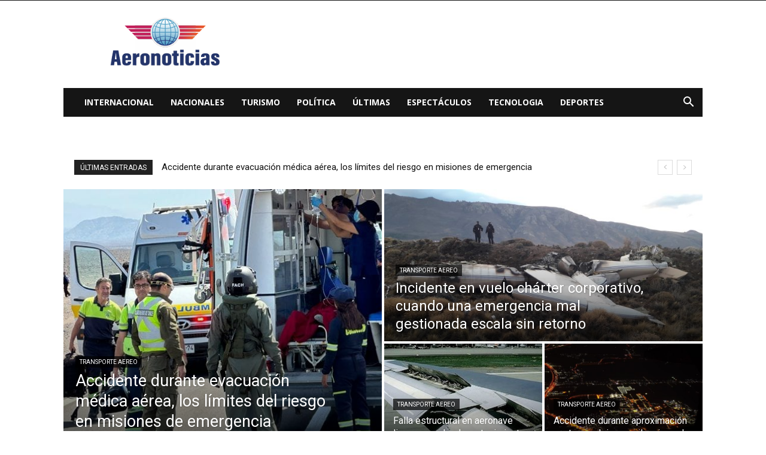

--- FILE ---
content_type: text/html; charset=UTF-8
request_url: https://aeronoticias.com.pe/noticiero/?print-my-blog=1&post-type=post&statuses%5B0%5D=publish&rendering_wait=0&columns=1&font_size=normal&image_size=none&links=parens&show_site_title=1&show_title=1&show_url=1&show_date=1&show_featured_image=1&show_content=1&format=print&pmb-post=6282
body_size: 365924
content:
<!doctype html >
<!--[if IE 8]>    <html class="ie8" lang="en"> <![endif]-->
<!--[if IE 9]>    <html class="ie9" lang="en"> <![endif]-->
<!--[if gt IE 8]><!--> <html lang="es"> <!--<![endif]-->
<head>
    <title>Aeronoticias.com.pe - Transporte Aereo, Aviacion, Turismo, Actualidad</title>
    <meta charset="UTF-8" />
    <meta name="viewport" content="width=device-width, initial-scale=1.0">
    <link rel="pingback" href="https://aeronoticias.com.pe/noticiero/xmlrpc.php" />
    <meta name='robots' content='index, follow, max-image-preview:large, max-snippet:-1, max-video-preview:-1' />
	<style>img:is([sizes="auto" i], [sizes^="auto," i]) { contain-intrinsic-size: 3000px 1500px }</style>
	<link rel="canonical" href="https://aeronoticias.com.pe/noticiero/?print-my-blog=1&#038;post-type=post&#038;statuses%5B0%5D=publish&#038;rendering_wait=0&#038;columns=1&#038;font_size=normal&#038;image_size=none&#038;links=parens&#038;show_site_title=1&#038;show_title=1&#038;show_url=1&#038;show_date=1&#038;show_featured_image=1&#038;show_content=1&#038;format=print&#038;pmb-post=6282"/><link rel="next" href="https://aeronoticias.com.pe/noticiero/page/2/?print-my-blog=1&#038;post-type=post&#038;statuses%5B0%5D=publish&#038;rendering_wait=0&#038;columns=1&#038;font_size=normal&#038;image_size=none&#038;links=parens&#038;show_site_title=1&#038;show_title=1&#038;show_url=1&#038;show_date=1&#038;show_featured_image=1&#038;show_content=1&#038;format=print&#038;pmb-post=6282"/>
	<!-- This site is optimized with the Yoast SEO plugin v25.1 - https://yoast.com/wordpress/plugins/seo/ -->
	<meta name="description" content="Portal de noticias de Perú sobre el transporte aéreo, aviación, aeropuertos, turismo, hoteleria, actualidad." />
	<meta property="og:locale" content="es_ES" />
	<meta property="og:type" content="website" />
	<meta property="og:title" content="Aeronoticias.com.pe - Transporte Aereo, Aviacion, Turismo, Actualidad" />
	<meta property="og:description" content="Portal de noticias de Perú sobre el transporte aéreo, aviación, aeropuertos, turismo, hoteleria, actualidad." />
	<meta property="og:url" content="https://aeronoticias.com.pe/noticiero/" />
	<meta property="og:site_name" content="Aeronoticias.com.pe" />
	<meta property="article:publisher" content="https://www.facebook.com/Aeronoticias.com.pe/" />
	<meta property="article:modified_time" content="2025-06-01T22:50:55+00:00" />
	<meta name="twitter:card" content="summary_large_image" />
	<meta name="twitter:site" content="@aeronoticias" />
	<script type="application/ld+json" class="yoast-schema-graph">{"@context":"https://schema.org","@graph":[{"@type":"WebPage","@id":"https://aeronoticias.com.pe/noticiero/","url":"https://aeronoticias.com.pe/noticiero/","name":"Aeronoticias.com.pe - Transporte Aereo, Aviacion, Turismo, Actualidad","isPartOf":{"@id":"https://aeronoticias.com.pe/noticiero/#website"},"datePublished":"2020-08-22T07:29:07+00:00","dateModified":"2025-06-01T22:50:55+00:00","description":"Portal de noticias de Perú sobre el transporte aéreo, aviación, aeropuertos, turismo, hoteleria, actualidad.","breadcrumb":{"@id":"https://aeronoticias.com.pe/noticiero/#breadcrumb"},"inLanguage":"es","potentialAction":[{"@type":"ReadAction","target":["https://aeronoticias.com.pe/noticiero/"]}]},{"@type":"BreadcrumbList","@id":"https://aeronoticias.com.pe/noticiero/#breadcrumb","itemListElement":[{"@type":"ListItem","position":1,"name":"Portada"}]},{"@type":"WebSite","@id":"https://aeronoticias.com.pe/noticiero/#website","url":"https://aeronoticias.com.pe/noticiero/","name":"Aeronoticias.com.pe","description":"Noticias de tranporte aereo, turismo, hoteles, gastronomia, actualidad, internacional","potentialAction":[{"@type":"SearchAction","target":{"@type":"EntryPoint","urlTemplate":"https://aeronoticias.com.pe/noticiero/?s={search_term_string}"},"query-input":{"@type":"PropertyValueSpecification","valueRequired":true,"valueName":"search_term_string"}}],"inLanguage":"es"}]}</script>
	<meta name="google-site-verification" content="7LxSodZHb4cPs4kwKC6R6cn-qVV7vEZ3Id10hfFQ1CI" />
	<!-- / Yoast SEO plugin. -->


<link rel='dns-prefetch' href='//fonts.googleapis.com' />
<link rel="alternate" type="application/rss+xml" title="Aeronoticias.com.pe &raquo; Feed" href="https://aeronoticias.com.pe/noticiero/feed/" />
<link rel="alternate" type="application/rss+xml" title="Aeronoticias.com.pe &raquo; Feed de los comentarios" href="https://aeronoticias.com.pe/noticiero/comments/feed/" />
<script type="text/javascript">
/* <![CDATA[ */
window._wpemojiSettings = {"baseUrl":"https:\/\/s.w.org\/images\/core\/emoji\/16.0.1\/72x72\/","ext":".png","svgUrl":"https:\/\/s.w.org\/images\/core\/emoji\/16.0.1\/svg\/","svgExt":".svg","source":{"concatemoji":"https:\/\/aeronoticias.com.pe\/noticiero\/wp-includes\/js\/wp-emoji-release.min.js?ver=6.8.3"}};
/*! This file is auto-generated */
!function(s,n){var o,i,e;function c(e){try{var t={supportTests:e,timestamp:(new Date).valueOf()};sessionStorage.setItem(o,JSON.stringify(t))}catch(e){}}function p(e,t,n){e.clearRect(0,0,e.canvas.width,e.canvas.height),e.fillText(t,0,0);var t=new Uint32Array(e.getImageData(0,0,e.canvas.width,e.canvas.height).data),a=(e.clearRect(0,0,e.canvas.width,e.canvas.height),e.fillText(n,0,0),new Uint32Array(e.getImageData(0,0,e.canvas.width,e.canvas.height).data));return t.every(function(e,t){return e===a[t]})}function u(e,t){e.clearRect(0,0,e.canvas.width,e.canvas.height),e.fillText(t,0,0);for(var n=e.getImageData(16,16,1,1),a=0;a<n.data.length;a++)if(0!==n.data[a])return!1;return!0}function f(e,t,n,a){switch(t){case"flag":return n(e,"\ud83c\udff3\ufe0f\u200d\u26a7\ufe0f","\ud83c\udff3\ufe0f\u200b\u26a7\ufe0f")?!1:!n(e,"\ud83c\udde8\ud83c\uddf6","\ud83c\udde8\u200b\ud83c\uddf6")&&!n(e,"\ud83c\udff4\udb40\udc67\udb40\udc62\udb40\udc65\udb40\udc6e\udb40\udc67\udb40\udc7f","\ud83c\udff4\u200b\udb40\udc67\u200b\udb40\udc62\u200b\udb40\udc65\u200b\udb40\udc6e\u200b\udb40\udc67\u200b\udb40\udc7f");case"emoji":return!a(e,"\ud83e\udedf")}return!1}function g(e,t,n,a){var r="undefined"!=typeof WorkerGlobalScope&&self instanceof WorkerGlobalScope?new OffscreenCanvas(300,150):s.createElement("canvas"),o=r.getContext("2d",{willReadFrequently:!0}),i=(o.textBaseline="top",o.font="600 32px Arial",{});return e.forEach(function(e){i[e]=t(o,e,n,a)}),i}function t(e){var t=s.createElement("script");t.src=e,t.defer=!0,s.head.appendChild(t)}"undefined"!=typeof Promise&&(o="wpEmojiSettingsSupports",i=["flag","emoji"],n.supports={everything:!0,everythingExceptFlag:!0},e=new Promise(function(e){s.addEventListener("DOMContentLoaded",e,{once:!0})}),new Promise(function(t){var n=function(){try{var e=JSON.parse(sessionStorage.getItem(o));if("object"==typeof e&&"number"==typeof e.timestamp&&(new Date).valueOf()<e.timestamp+604800&&"object"==typeof e.supportTests)return e.supportTests}catch(e){}return null}();if(!n){if("undefined"!=typeof Worker&&"undefined"!=typeof OffscreenCanvas&&"undefined"!=typeof URL&&URL.createObjectURL&&"undefined"!=typeof Blob)try{var e="postMessage("+g.toString()+"("+[JSON.stringify(i),f.toString(),p.toString(),u.toString()].join(",")+"));",a=new Blob([e],{type:"text/javascript"}),r=new Worker(URL.createObjectURL(a),{name:"wpTestEmojiSupports"});return void(r.onmessage=function(e){c(n=e.data),r.terminate(),t(n)})}catch(e){}c(n=g(i,f,p,u))}t(n)}).then(function(e){for(var t in e)n.supports[t]=e[t],n.supports.everything=n.supports.everything&&n.supports[t],"flag"!==t&&(n.supports.everythingExceptFlag=n.supports.everythingExceptFlag&&n.supports[t]);n.supports.everythingExceptFlag=n.supports.everythingExceptFlag&&!n.supports.flag,n.DOMReady=!1,n.readyCallback=function(){n.DOMReady=!0}}).then(function(){return e}).then(function(){var e;n.supports.everything||(n.readyCallback(),(e=n.source||{}).concatemoji?t(e.concatemoji):e.wpemoji&&e.twemoji&&(t(e.twemoji),t(e.wpemoji)))}))}((window,document),window._wpemojiSettings);
/* ]]> */
</script>
<style id='wp-emoji-styles-inline-css' type='text/css'>

	img.wp-smiley, img.emoji {
		display: inline !important;
		border: none !important;
		box-shadow: none !important;
		height: 1em !important;
		width: 1em !important;
		margin: 0 0.07em !important;
		vertical-align: -0.1em !important;
		background: none !important;
		padding: 0 !important;
	}
</style>
<style id='classic-theme-styles-inline-css' type='text/css'>
/*! This file is auto-generated */
.wp-block-button__link{color:#fff;background-color:#32373c;border-radius:9999px;box-shadow:none;text-decoration:none;padding:calc(.667em + 2px) calc(1.333em + 2px);font-size:1.125em}.wp-block-file__button{background:#32373c;color:#fff;text-decoration:none}
</style>
<style id='global-styles-inline-css' type='text/css'>
:root{--wp--preset--aspect-ratio--square: 1;--wp--preset--aspect-ratio--4-3: 4/3;--wp--preset--aspect-ratio--3-4: 3/4;--wp--preset--aspect-ratio--3-2: 3/2;--wp--preset--aspect-ratio--2-3: 2/3;--wp--preset--aspect-ratio--16-9: 16/9;--wp--preset--aspect-ratio--9-16: 9/16;--wp--preset--color--black: #000000;--wp--preset--color--cyan-bluish-gray: #abb8c3;--wp--preset--color--white: #ffffff;--wp--preset--color--pale-pink: #f78da7;--wp--preset--color--vivid-red: #cf2e2e;--wp--preset--color--luminous-vivid-orange: #ff6900;--wp--preset--color--luminous-vivid-amber: #fcb900;--wp--preset--color--light-green-cyan: #7bdcb5;--wp--preset--color--vivid-green-cyan: #00d084;--wp--preset--color--pale-cyan-blue: #8ed1fc;--wp--preset--color--vivid-cyan-blue: #0693e3;--wp--preset--color--vivid-purple: #9b51e0;--wp--preset--gradient--vivid-cyan-blue-to-vivid-purple: linear-gradient(135deg,rgba(6,147,227,1) 0%,rgb(155,81,224) 100%);--wp--preset--gradient--light-green-cyan-to-vivid-green-cyan: linear-gradient(135deg,rgb(122,220,180) 0%,rgb(0,208,130) 100%);--wp--preset--gradient--luminous-vivid-amber-to-luminous-vivid-orange: linear-gradient(135deg,rgba(252,185,0,1) 0%,rgba(255,105,0,1) 100%);--wp--preset--gradient--luminous-vivid-orange-to-vivid-red: linear-gradient(135deg,rgba(255,105,0,1) 0%,rgb(207,46,46) 100%);--wp--preset--gradient--very-light-gray-to-cyan-bluish-gray: linear-gradient(135deg,rgb(238,238,238) 0%,rgb(169,184,195) 100%);--wp--preset--gradient--cool-to-warm-spectrum: linear-gradient(135deg,rgb(74,234,220) 0%,rgb(151,120,209) 20%,rgb(207,42,186) 40%,rgb(238,44,130) 60%,rgb(251,105,98) 80%,rgb(254,248,76) 100%);--wp--preset--gradient--blush-light-purple: linear-gradient(135deg,rgb(255,206,236) 0%,rgb(152,150,240) 100%);--wp--preset--gradient--blush-bordeaux: linear-gradient(135deg,rgb(254,205,165) 0%,rgb(254,45,45) 50%,rgb(107,0,62) 100%);--wp--preset--gradient--luminous-dusk: linear-gradient(135deg,rgb(255,203,112) 0%,rgb(199,81,192) 50%,rgb(65,88,208) 100%);--wp--preset--gradient--pale-ocean: linear-gradient(135deg,rgb(255,245,203) 0%,rgb(182,227,212) 50%,rgb(51,167,181) 100%);--wp--preset--gradient--electric-grass: linear-gradient(135deg,rgb(202,248,128) 0%,rgb(113,206,126) 100%);--wp--preset--gradient--midnight: linear-gradient(135deg,rgb(2,3,129) 0%,rgb(40,116,252) 100%);--wp--preset--font-size--small: 11px;--wp--preset--font-size--medium: 20px;--wp--preset--font-size--large: 32px;--wp--preset--font-size--x-large: 42px;--wp--preset--font-size--regular: 15px;--wp--preset--font-size--larger: 50px;--wp--preset--spacing--20: 0.44rem;--wp--preset--spacing--30: 0.67rem;--wp--preset--spacing--40: 1rem;--wp--preset--spacing--50: 1.5rem;--wp--preset--spacing--60: 2.25rem;--wp--preset--spacing--70: 3.38rem;--wp--preset--spacing--80: 5.06rem;--wp--preset--shadow--natural: 6px 6px 9px rgba(0, 0, 0, 0.2);--wp--preset--shadow--deep: 12px 12px 50px rgba(0, 0, 0, 0.4);--wp--preset--shadow--sharp: 6px 6px 0px rgba(0, 0, 0, 0.2);--wp--preset--shadow--outlined: 6px 6px 0px -3px rgba(255, 255, 255, 1), 6px 6px rgba(0, 0, 0, 1);--wp--preset--shadow--crisp: 6px 6px 0px rgba(0, 0, 0, 1);}:where(.is-layout-flex){gap: 0.5em;}:where(.is-layout-grid){gap: 0.5em;}body .is-layout-flex{display: flex;}.is-layout-flex{flex-wrap: wrap;align-items: center;}.is-layout-flex > :is(*, div){margin: 0;}body .is-layout-grid{display: grid;}.is-layout-grid > :is(*, div){margin: 0;}:where(.wp-block-columns.is-layout-flex){gap: 2em;}:where(.wp-block-columns.is-layout-grid){gap: 2em;}:where(.wp-block-post-template.is-layout-flex){gap: 1.25em;}:where(.wp-block-post-template.is-layout-grid){gap: 1.25em;}.has-black-color{color: var(--wp--preset--color--black) !important;}.has-cyan-bluish-gray-color{color: var(--wp--preset--color--cyan-bluish-gray) !important;}.has-white-color{color: var(--wp--preset--color--white) !important;}.has-pale-pink-color{color: var(--wp--preset--color--pale-pink) !important;}.has-vivid-red-color{color: var(--wp--preset--color--vivid-red) !important;}.has-luminous-vivid-orange-color{color: var(--wp--preset--color--luminous-vivid-orange) !important;}.has-luminous-vivid-amber-color{color: var(--wp--preset--color--luminous-vivid-amber) !important;}.has-light-green-cyan-color{color: var(--wp--preset--color--light-green-cyan) !important;}.has-vivid-green-cyan-color{color: var(--wp--preset--color--vivid-green-cyan) !important;}.has-pale-cyan-blue-color{color: var(--wp--preset--color--pale-cyan-blue) !important;}.has-vivid-cyan-blue-color{color: var(--wp--preset--color--vivid-cyan-blue) !important;}.has-vivid-purple-color{color: var(--wp--preset--color--vivid-purple) !important;}.has-black-background-color{background-color: var(--wp--preset--color--black) !important;}.has-cyan-bluish-gray-background-color{background-color: var(--wp--preset--color--cyan-bluish-gray) !important;}.has-white-background-color{background-color: var(--wp--preset--color--white) !important;}.has-pale-pink-background-color{background-color: var(--wp--preset--color--pale-pink) !important;}.has-vivid-red-background-color{background-color: var(--wp--preset--color--vivid-red) !important;}.has-luminous-vivid-orange-background-color{background-color: var(--wp--preset--color--luminous-vivid-orange) !important;}.has-luminous-vivid-amber-background-color{background-color: var(--wp--preset--color--luminous-vivid-amber) !important;}.has-light-green-cyan-background-color{background-color: var(--wp--preset--color--light-green-cyan) !important;}.has-vivid-green-cyan-background-color{background-color: var(--wp--preset--color--vivid-green-cyan) !important;}.has-pale-cyan-blue-background-color{background-color: var(--wp--preset--color--pale-cyan-blue) !important;}.has-vivid-cyan-blue-background-color{background-color: var(--wp--preset--color--vivid-cyan-blue) !important;}.has-vivid-purple-background-color{background-color: var(--wp--preset--color--vivid-purple) !important;}.has-black-border-color{border-color: var(--wp--preset--color--black) !important;}.has-cyan-bluish-gray-border-color{border-color: var(--wp--preset--color--cyan-bluish-gray) !important;}.has-white-border-color{border-color: var(--wp--preset--color--white) !important;}.has-pale-pink-border-color{border-color: var(--wp--preset--color--pale-pink) !important;}.has-vivid-red-border-color{border-color: var(--wp--preset--color--vivid-red) !important;}.has-luminous-vivid-orange-border-color{border-color: var(--wp--preset--color--luminous-vivid-orange) !important;}.has-luminous-vivid-amber-border-color{border-color: var(--wp--preset--color--luminous-vivid-amber) !important;}.has-light-green-cyan-border-color{border-color: var(--wp--preset--color--light-green-cyan) !important;}.has-vivid-green-cyan-border-color{border-color: var(--wp--preset--color--vivid-green-cyan) !important;}.has-pale-cyan-blue-border-color{border-color: var(--wp--preset--color--pale-cyan-blue) !important;}.has-vivid-cyan-blue-border-color{border-color: var(--wp--preset--color--vivid-cyan-blue) !important;}.has-vivid-purple-border-color{border-color: var(--wp--preset--color--vivid-purple) !important;}.has-vivid-cyan-blue-to-vivid-purple-gradient-background{background: var(--wp--preset--gradient--vivid-cyan-blue-to-vivid-purple) !important;}.has-light-green-cyan-to-vivid-green-cyan-gradient-background{background: var(--wp--preset--gradient--light-green-cyan-to-vivid-green-cyan) !important;}.has-luminous-vivid-amber-to-luminous-vivid-orange-gradient-background{background: var(--wp--preset--gradient--luminous-vivid-amber-to-luminous-vivid-orange) !important;}.has-luminous-vivid-orange-to-vivid-red-gradient-background{background: var(--wp--preset--gradient--luminous-vivid-orange-to-vivid-red) !important;}.has-very-light-gray-to-cyan-bluish-gray-gradient-background{background: var(--wp--preset--gradient--very-light-gray-to-cyan-bluish-gray) !important;}.has-cool-to-warm-spectrum-gradient-background{background: var(--wp--preset--gradient--cool-to-warm-spectrum) !important;}.has-blush-light-purple-gradient-background{background: var(--wp--preset--gradient--blush-light-purple) !important;}.has-blush-bordeaux-gradient-background{background: var(--wp--preset--gradient--blush-bordeaux) !important;}.has-luminous-dusk-gradient-background{background: var(--wp--preset--gradient--luminous-dusk) !important;}.has-pale-ocean-gradient-background{background: var(--wp--preset--gradient--pale-ocean) !important;}.has-electric-grass-gradient-background{background: var(--wp--preset--gradient--electric-grass) !important;}.has-midnight-gradient-background{background: var(--wp--preset--gradient--midnight) !important;}.has-small-font-size{font-size: var(--wp--preset--font-size--small) !important;}.has-medium-font-size{font-size: var(--wp--preset--font-size--medium) !important;}.has-large-font-size{font-size: var(--wp--preset--font-size--large) !important;}.has-x-large-font-size{font-size: var(--wp--preset--font-size--x-large) !important;}
:where(.wp-block-post-template.is-layout-flex){gap: 1.25em;}:where(.wp-block-post-template.is-layout-grid){gap: 1.25em;}
:where(.wp-block-columns.is-layout-flex){gap: 2em;}:where(.wp-block-columns.is-layout-grid){gap: 2em;}
:root :where(.wp-block-pullquote){font-size: 1.5em;line-height: 1.6;}
</style>
<link rel='stylesheet' id='td-plugin-multi-purpose-css' href='https://aeronoticias.com.pe/noticiero/wp-content/plugins/td-composer/td-multi-purpose/style.css?ver=492e3cf54bd42df3b24a3de8e2307cafx' type='text/css' media='all' />
<link rel='stylesheet' id='google-fonts-style-css' href='https://fonts.googleapis.com/css?family=Open+Sans%3A400%2C600%2C700%7CRoboto%3A400%2C600%2C700&#038;display=swap&#038;ver=12.7.1' type='text/css' media='all' />
<link rel='stylesheet' id='td-theme-css' href='https://aeronoticias.com.pe/noticiero/wp-content/themes/Newspaper/style.css?ver=12.7.1' type='text/css' media='all' />
<style id='td-theme-inline-css' type='text/css'>@media (max-width:767px){.td-header-desktop-wrap{display:none}}@media (min-width:767px){.td-header-mobile-wrap{display:none}}</style>
<link rel='stylesheet' id='td-legacy-framework-front-style-css' href='https://aeronoticias.com.pe/noticiero/wp-content/plugins/td-composer/legacy/Newspaper/assets/css/td_legacy_main.css?ver=492e3cf54bd42df3b24a3de8e2307cafx' type='text/css' media='all' />
<link rel='stylesheet' id='td-standard-pack-framework-front-style-css' href='https://aeronoticias.com.pe/noticiero/wp-content/plugins/td-standard-pack/Newspaper/assets/css/td_standard_pack_main.css?ver=8ae1459a1d876d507918f73cef68310e' type='text/css' media='all' />
<link rel='stylesheet' id='tdb_style_cloud_templates_front-css' href='https://aeronoticias.com.pe/noticiero/wp-content/plugins/td-cloud-library/assets/css/tdb_main.css?ver=d578089f160957352b9b4ca6d880fd8f' type='text/css' media='all' />
<script type="text/javascript" src="https://aeronoticias.com.pe/noticiero/wp-includes/js/jquery/jquery.min.js?ver=3.7.1" id="jquery-core-js"></script>
<script type="text/javascript" src="https://aeronoticias.com.pe/noticiero/wp-includes/js/jquery/jquery-migrate.min.js?ver=3.4.1" id="jquery-migrate-js"></script>
<link rel="https://api.w.org/" href="https://aeronoticias.com.pe/noticiero/wp-json/" /><link rel="alternate" title="JSON" type="application/json" href="https://aeronoticias.com.pe/noticiero/wp-json/wp/v2/pages/60089" /><link rel="EditURI" type="application/rsd+xml" title="RSD" href="https://aeronoticias.com.pe/noticiero/xmlrpc.php?rsd" />
<meta name="generator" content="WordPress 6.8.3" />
<link rel='shortlink' href='https://aeronoticias.com.pe/noticiero/' />
<link rel="alternate" title="oEmbed (JSON)" type="application/json+oembed" href="https://aeronoticias.com.pe/noticiero/wp-json/oembed/1.0/embed?url=https%3A%2F%2Faeronoticias.com.pe%2Fnoticiero%2F" />
<link rel="alternate" title="oEmbed (XML)" type="text/xml+oembed" href="https://aeronoticias.com.pe/noticiero/wp-json/oembed/1.0/embed?url=https%3A%2F%2Faeronoticias.com.pe%2Fnoticiero%2F&#038;format=xml" />
    <script>
        window.tdb_global_vars = {"wpRestUrl":"https:\/\/aeronoticias.com.pe\/noticiero\/wp-json\/","permalinkStructure":"\/%category%\/%postname%\/"};
        window.tdb_p_autoload_vars = {"isAjax":false,"isAdminBarShowing":false,"autoloadStatus":"off","origPostEditUrl":null};
    </script>
    
    <style id="tdb-global-colors">:root{--accent-color:#fff}</style>

    
	
<!-- JS generated by theme -->

<script type="text/javascript" id="td-generated-header-js">
    
    

	    var tdBlocksArray = []; //here we store all the items for the current page

	    // td_block class - each ajax block uses a object of this class for requests
	    function tdBlock() {
		    this.id = '';
		    this.block_type = 1; //block type id (1-234 etc)
		    this.atts = '';
		    this.td_column_number = '';
		    this.td_current_page = 1; //
		    this.post_count = 0; //from wp
		    this.found_posts = 0; //from wp
		    this.max_num_pages = 0; //from wp
		    this.td_filter_value = ''; //current live filter value
		    this.is_ajax_running = false;
		    this.td_user_action = ''; // load more or infinite loader (used by the animation)
		    this.header_color = '';
		    this.ajax_pagination_infinite_stop = ''; //show load more at page x
	    }

        // td_js_generator - mini detector
        ( function () {
            var htmlTag = document.getElementsByTagName("html")[0];

	        if ( navigator.userAgent.indexOf("MSIE 10.0") > -1 ) {
                htmlTag.className += ' ie10';
            }

            if ( !!navigator.userAgent.match(/Trident.*rv\:11\./) ) {
                htmlTag.className += ' ie11';
            }

	        if ( navigator.userAgent.indexOf("Edge") > -1 ) {
                htmlTag.className += ' ieEdge';
            }

            if ( /(iPad|iPhone|iPod)/g.test(navigator.userAgent) ) {
                htmlTag.className += ' td-md-is-ios';
            }

            var user_agent = navigator.userAgent.toLowerCase();
            if ( user_agent.indexOf("android") > -1 ) {
                htmlTag.className += ' td-md-is-android';
            }

            if ( -1 !== navigator.userAgent.indexOf('Mac OS X')  ) {
                htmlTag.className += ' td-md-is-os-x';
            }

            if ( /chrom(e|ium)/.test(navigator.userAgent.toLowerCase()) ) {
               htmlTag.className += ' td-md-is-chrome';
            }

            if ( -1 !== navigator.userAgent.indexOf('Firefox') ) {
                htmlTag.className += ' td-md-is-firefox';
            }

            if ( -1 !== navigator.userAgent.indexOf('Safari') && -1 === navigator.userAgent.indexOf('Chrome') ) {
                htmlTag.className += ' td-md-is-safari';
            }

            if( -1 !== navigator.userAgent.indexOf('IEMobile') ){
                htmlTag.className += ' td-md-is-iemobile';
            }

        })();

        var tdLocalCache = {};

        ( function () {
            "use strict";

            tdLocalCache = {
                data: {},
                remove: function (resource_id) {
                    delete tdLocalCache.data[resource_id];
                },
                exist: function (resource_id) {
                    return tdLocalCache.data.hasOwnProperty(resource_id) && tdLocalCache.data[resource_id] !== null;
                },
                get: function (resource_id) {
                    return tdLocalCache.data[resource_id];
                },
                set: function (resource_id, cachedData) {
                    tdLocalCache.remove(resource_id);
                    tdLocalCache.data[resource_id] = cachedData;
                }
            };
        })();

    
    
var td_viewport_interval_list=[{"limitBottom":767,"sidebarWidth":228},{"limitBottom":1018,"sidebarWidth":300},{"limitBottom":1140,"sidebarWidth":324}];
var td_animation_stack_effect="type0";
var tds_animation_stack=true;
var td_animation_stack_specific_selectors=".entry-thumb, img, .td-lazy-img";
var td_animation_stack_general_selectors=".td-animation-stack img, .td-animation-stack .entry-thumb, .post img, .td-animation-stack .td-lazy-img";
var tdc_is_installed="yes";
var tdc_domain_active=false;
var td_ajax_url="https:\/\/aeronoticias.com.pe\/noticiero\/wp-admin\/admin-ajax.php?td_theme_name=Newspaper&v=12.7.1";
var td_get_template_directory_uri="https:\/\/aeronoticias.com.pe\/noticiero\/wp-content\/plugins\/td-composer\/legacy\/common";
var tds_snap_menu="";
var tds_logo_on_sticky="";
var tds_header_style="3";
var td_please_wait="Por favor espera...";
var td_email_user_pass_incorrect="Usuario o contrase\u00f1a incorrecta!";
var td_email_user_incorrect="Correo electr\u00f3nico o nombre de usuario incorrecto!";
var td_email_incorrect="Email incorrecto!";
var td_user_incorrect="Username incorrect!";
var td_email_user_empty="Email or username empty!";
var td_pass_empty="Pass empty!";
var td_pass_pattern_incorrect="Invalid Pass Pattern!";
var td_retype_pass_incorrect="Retyped Pass incorrect!";
var tds_more_articles_on_post_enable="";
var tds_more_articles_on_post_time_to_wait="";
var tds_more_articles_on_post_pages_distance_from_top=0;
var tds_captcha="";
var tds_theme_color_site_wide="#4db2ec";
var tds_smart_sidebar="";
var tdThemeName="Newspaper";
var tdThemeNameWl="Newspaper";
var td_magnific_popup_translation_tPrev="Anterior (tecla de flecha izquierda)";
var td_magnific_popup_translation_tNext="Siguiente (tecla de flecha derecha)";
var td_magnific_popup_translation_tCounter="%curr% de %total%";
var td_magnific_popup_translation_ajax_tError="El contenido de %url% no pudo cargarse.";
var td_magnific_popup_translation_image_tError="La imagen #%curr% no pudo cargarse.";
var tdBlockNonce="a4ee39eab8";
var tdMobileMenu="enabled";
var tdMobileSearch="enabled";
var tdDateNamesI18n={"month_names":["enero","febrero","marzo","abril","mayo","junio","julio","agosto","septiembre","octubre","noviembre","diciembre"],"month_names_short":["Ene","Feb","Mar","Abr","May","Jun","Jul","Ago","Sep","Oct","Nov","Dic"],"day_names":["domingo","lunes","martes","mi\u00e9rcoles","jueves","viernes","s\u00e1bado"],"day_names_short":["Dom","Lun","Mar","Mi\u00e9","Jue","Vie","S\u00e1b"]};
var tdb_modal_confirm="Ahorrar";
var tdb_modal_cancel="Cancelar";
var tdb_modal_confirm_alt="S\u00ed";
var tdb_modal_cancel_alt="No";
var td_deploy_mode="deploy";
var td_ad_background_click_link="";
var td_ad_background_click_target="";
</script>

<style type="text/css">.saboxplugin-wrap{-webkit-box-sizing:border-box;-moz-box-sizing:border-box;-ms-box-sizing:border-box;box-sizing:border-box;border:1px solid #eee;width:100%;clear:both;display:block;overflow:hidden;word-wrap:break-word;position:relative}.saboxplugin-wrap .saboxplugin-gravatar{float:left;padding:0 20px 20px 20px}.saboxplugin-wrap .saboxplugin-gravatar img{max-width:100px;height:auto;border-radius:0;}.saboxplugin-wrap .saboxplugin-authorname{font-size:18px;line-height:1;margin:20px 0 0 20px;display:block}.saboxplugin-wrap .saboxplugin-authorname a{text-decoration:none}.saboxplugin-wrap .saboxplugin-authorname a:focus{outline:0}.saboxplugin-wrap .saboxplugin-desc{display:block;margin:5px 20px}.saboxplugin-wrap .saboxplugin-desc a{text-decoration:underline}.saboxplugin-wrap .saboxplugin-desc p{margin:5px 0 12px}.saboxplugin-wrap .saboxplugin-web{margin:0 20px 15px;text-align:left}.saboxplugin-wrap .sab-web-position{text-align:right}.saboxplugin-wrap .saboxplugin-web a{color:#ccc;text-decoration:none}.saboxplugin-wrap .saboxplugin-socials{position:relative;display:block;background:#fcfcfc;padding:5px;border-top:1px solid #eee}.saboxplugin-wrap .saboxplugin-socials a svg{width:20px;height:20px}.saboxplugin-wrap .saboxplugin-socials a svg .st2{fill:#fff; transform-origin:center center;}.saboxplugin-wrap .saboxplugin-socials a svg .st1{fill:rgba(0,0,0,.3)}.saboxplugin-wrap .saboxplugin-socials a:hover{opacity:.8;-webkit-transition:opacity .4s;-moz-transition:opacity .4s;-o-transition:opacity .4s;transition:opacity .4s;box-shadow:none!important;-webkit-box-shadow:none!important}.saboxplugin-wrap .saboxplugin-socials .saboxplugin-icon-color{box-shadow:none;padding:0;border:0;-webkit-transition:opacity .4s;-moz-transition:opacity .4s;-o-transition:opacity .4s;transition:opacity .4s;display:inline-block;color:#fff;font-size:0;text-decoration:inherit;margin:5px;-webkit-border-radius:0;-moz-border-radius:0;-ms-border-radius:0;-o-border-radius:0;border-radius:0;overflow:hidden}.saboxplugin-wrap .saboxplugin-socials .saboxplugin-icon-grey{text-decoration:inherit;box-shadow:none;position:relative;display:-moz-inline-stack;display:inline-block;vertical-align:middle;zoom:1;margin:10px 5px;color:#444;fill:#444}.clearfix:after,.clearfix:before{content:' ';display:table;line-height:0;clear:both}.ie7 .clearfix{zoom:1}.saboxplugin-socials.sabox-colored .saboxplugin-icon-color .sab-twitch{border-color:#38245c}.saboxplugin-socials.sabox-colored .saboxplugin-icon-color .sab-addthis{border-color:#e91c00}.saboxplugin-socials.sabox-colored .saboxplugin-icon-color .sab-behance{border-color:#003eb0}.saboxplugin-socials.sabox-colored .saboxplugin-icon-color .sab-delicious{border-color:#06c}.saboxplugin-socials.sabox-colored .saboxplugin-icon-color .sab-deviantart{border-color:#036824}.saboxplugin-socials.sabox-colored .saboxplugin-icon-color .sab-digg{border-color:#00327c}.saboxplugin-socials.sabox-colored .saboxplugin-icon-color .sab-dribbble{border-color:#ba1655}.saboxplugin-socials.sabox-colored .saboxplugin-icon-color .sab-facebook{border-color:#1e2e4f}.saboxplugin-socials.sabox-colored .saboxplugin-icon-color .sab-flickr{border-color:#003576}.saboxplugin-socials.sabox-colored .saboxplugin-icon-color .sab-github{border-color:#264874}.saboxplugin-socials.sabox-colored .saboxplugin-icon-color .sab-google{border-color:#0b51c5}.saboxplugin-socials.sabox-colored .saboxplugin-icon-color .sab-googleplus{border-color:#96271a}.saboxplugin-socials.sabox-colored .saboxplugin-icon-color .sab-html5{border-color:#902e13}.saboxplugin-socials.sabox-colored .saboxplugin-icon-color .sab-instagram{border-color:#1630aa}.saboxplugin-socials.sabox-colored .saboxplugin-icon-color .sab-linkedin{border-color:#00344f}.saboxplugin-socials.sabox-colored .saboxplugin-icon-color .sab-pinterest{border-color:#5b040e}.saboxplugin-socials.sabox-colored .saboxplugin-icon-color .sab-reddit{border-color:#992900}.saboxplugin-socials.sabox-colored .saboxplugin-icon-color .sab-rss{border-color:#a43b0a}.saboxplugin-socials.sabox-colored .saboxplugin-icon-color .sab-sharethis{border-color:#5d8420}.saboxplugin-socials.sabox-colored .saboxplugin-icon-color .sab-skype{border-color:#00658a}.saboxplugin-socials.sabox-colored .saboxplugin-icon-color .sab-soundcloud{border-color:#995200}.saboxplugin-socials.sabox-colored .saboxplugin-icon-color .sab-spotify{border-color:#0f612c}.saboxplugin-socials.sabox-colored .saboxplugin-icon-color .sab-stackoverflow{border-color:#a95009}.saboxplugin-socials.sabox-colored .saboxplugin-icon-color .sab-steam{border-color:#006388}.saboxplugin-socials.sabox-colored .saboxplugin-icon-color .sab-user_email{border-color:#b84e05}.saboxplugin-socials.sabox-colored .saboxplugin-icon-color .sab-stumbleUpon{border-color:#9b280e}.saboxplugin-socials.sabox-colored .saboxplugin-icon-color .sab-tumblr{border-color:#10151b}.saboxplugin-socials.sabox-colored .saboxplugin-icon-color .sab-twitter{border-color:#0967a0}.saboxplugin-socials.sabox-colored .saboxplugin-icon-color .sab-vimeo{border-color:#0d7091}.saboxplugin-socials.sabox-colored .saboxplugin-icon-color .sab-windows{border-color:#003f71}.saboxplugin-socials.sabox-colored .saboxplugin-icon-color .sab-whatsapp{border-color:#003f71}.saboxplugin-socials.sabox-colored .saboxplugin-icon-color .sab-wordpress{border-color:#0f3647}.saboxplugin-socials.sabox-colored .saboxplugin-icon-color .sab-yahoo{border-color:#14002d}.saboxplugin-socials.sabox-colored .saboxplugin-icon-color .sab-youtube{border-color:#900}.saboxplugin-socials.sabox-colored .saboxplugin-icon-color .sab-xing{border-color:#000202}.saboxplugin-socials.sabox-colored .saboxplugin-icon-color .sab-mixcloud{border-color:#2475a0}.saboxplugin-socials.sabox-colored .saboxplugin-icon-color .sab-vk{border-color:#243549}.saboxplugin-socials.sabox-colored .saboxplugin-icon-color .sab-medium{border-color:#00452c}.saboxplugin-socials.sabox-colored .saboxplugin-icon-color .sab-quora{border-color:#420e00}.saboxplugin-socials.sabox-colored .saboxplugin-icon-color .sab-meetup{border-color:#9b181c}.saboxplugin-socials.sabox-colored .saboxplugin-icon-color .sab-goodreads{border-color:#000}.saboxplugin-socials.sabox-colored .saboxplugin-icon-color .sab-snapchat{border-color:#999700}.saboxplugin-socials.sabox-colored .saboxplugin-icon-color .sab-500px{border-color:#00557f}.saboxplugin-socials.sabox-colored .saboxplugin-icon-color .sab-mastodont{border-color:#185886}.sabox-plus-item{margin-bottom:20px}@media screen and (max-width:480px){.saboxplugin-wrap{text-align:center}.saboxplugin-wrap .saboxplugin-gravatar{float:none;padding:20px 0;text-align:center;margin:0 auto;display:block}.saboxplugin-wrap .saboxplugin-gravatar img{float:none;display:inline-block;display:-moz-inline-stack;vertical-align:middle;zoom:1}.saboxplugin-wrap .saboxplugin-desc{margin:0 10px 20px;text-align:center}.saboxplugin-wrap .saboxplugin-authorname{text-align:center;margin:10px 0 20px}}body .saboxplugin-authorname a,body .saboxplugin-authorname a:hover{box-shadow:none;-webkit-box-shadow:none}a.sab-profile-edit{font-size:16px!important;line-height:1!important}.sab-edit-settings a,a.sab-profile-edit{color:#0073aa!important;box-shadow:none!important;-webkit-box-shadow:none!important}.sab-edit-settings{margin-right:15px;position:absolute;right:0;z-index:2;bottom:10px;line-height:20px}.sab-edit-settings i{margin-left:5px}.saboxplugin-socials{line-height:1!important}.rtl .saboxplugin-wrap .saboxplugin-gravatar{float:right}.rtl .saboxplugin-wrap .saboxplugin-authorname{display:flex;align-items:center}.rtl .saboxplugin-wrap .saboxplugin-authorname .sab-profile-edit{margin-right:10px}.rtl .sab-edit-settings{right:auto;left:0}img.sab-custom-avatar{max-width:75px;}.saboxplugin-wrap {margin-top:0px; margin-bottom:0px; padding: 0px 0px }.saboxplugin-wrap .saboxplugin-authorname {font-size:18px; line-height:25px;}.saboxplugin-wrap .saboxplugin-desc p, .saboxplugin-wrap .saboxplugin-desc {font-size:14px !important; line-height:21px !important;}.saboxplugin-wrap .saboxplugin-web {font-size:14px;}.saboxplugin-wrap .saboxplugin-socials a svg {width:18px;height:18px;}</style>
<!-- Header style compiled by theme -->

<style>:root{--td_excl_label:'EXCLUSIVO'}:root{--td_excl_label:'EXCLUSIVO'}</style>

<!-- Global site tag (gtag.js) - Google Analytics -->
<script async src="https://www.googletagmanager.com/gtag/js?id=UA-47200927-1"></script>
<script>
  window.dataLayer = window.dataLayer || [];
  function gtag(){dataLayer.push(arguments);}
  gtag('js', new Date());

  gtag('config', 'UA-47200927-1');
</script>

<!-- Button style compiled by theme -->

<style></style>

	<style id="tdw-css-placeholder"></style></head>

<body class="home wp-singular page-template-default page page-id-60089 wp-theme-Newspaper td-standard-pack portada global-block-template-1 tdb-template td-animation-stack-type0 td-full-layout" itemscope="itemscope" itemtype="https://schema.org/WebPage">

<div class="td-scroll-up" data-style="style1"><i class="td-icon-menu-up"></i></div>
    <div class="td-menu-background" style="visibility:hidden"></div>
<div id="td-mobile-nav" style="visibility:hidden">
    <div class="td-mobile-container">
        <!-- mobile menu top section -->
        <div class="td-menu-socials-wrap">
            <!-- socials -->
            <div class="td-menu-socials">
                
        <span class="td-social-icon-wrap">
            <a target="_blank" href="https://www.facebook.com/Aeronoticias.com.pe" title="Facebook">
                <i class="td-icon-font td-icon-facebook"></i>
                <span style="display: none">Facebook</span>
            </a>
        </span>
        <span class="td-social-icon-wrap">
            <a target="_blank" href="https://twitter.com/aeronoticias" title="Twitter">
                <i class="td-icon-font td-icon-twitter"></i>
                <span style="display: none">Twitter</span>
            </a>
        </span>            </div>
            <!-- close button -->
            <div class="td-mobile-close">
                <span><i class="td-icon-close-mobile"></i></span>
            </div>
        </div>

        <!-- login section -->
        
        <!-- menu section -->
        <div class="td-mobile-content">
            <div class="menu-top-menu-container"><ul id="menu-top-menu" class="td-mobile-main-menu"><li id="menu-item-60064" class="menu-item menu-item-type-taxonomy menu-item-object-category menu-item-first menu-item-60064"><a href="https://aeronoticias.com.pe/noticiero/transporte-aereo/internacional/">Internacional</a></li>
<li id="menu-item-60065" class="menu-item menu-item-type-taxonomy menu-item-object-category menu-item-60065"><a href="https://aeronoticias.com.pe/noticiero/nacionales/">Nacionales</a></li>
<li id="menu-item-60066" class="menu-item menu-item-type-taxonomy menu-item-object-category menu-item-60066"><a href="https://aeronoticias.com.pe/noticiero/turismo/13/">Turismo</a></li>
<li id="menu-item-60067" class="menu-item menu-item-type-taxonomy menu-item-object-category menu-item-60067"><a href="https://aeronoticias.com.pe/noticiero/politica/">Política</a></li>
<li id="menu-item-60068" class="menu-item menu-item-type-taxonomy menu-item-object-category menu-item-60068"><a href="https://aeronoticias.com.pe/noticiero/ultimas/1/">Últimas</a></li>
<li id="menu-item-60069" class="menu-item menu-item-type-taxonomy menu-item-object-category menu-item-60069"><a href="https://aeronoticias.com.pe/noticiero/espectaculos/">Espectáculos</a></li>
<li id="menu-item-60070" class="menu-item menu-item-type-taxonomy menu-item-object-category menu-item-60070"><a href="https://aeronoticias.com.pe/noticiero/27/">Tecnologia</a></li>
<li id="menu-item-60071" class="menu-item menu-item-type-taxonomy menu-item-object-category menu-item-60071"><a href="https://aeronoticias.com.pe/noticiero/deportes/">Deportes</a></li>
</ul></div>        </div>
    </div>

    <!-- register/login section -->
    </div><div class="td-search-background" style="visibility:hidden"></div>
<div class="td-search-wrap-mob" style="visibility:hidden">
	<div class="td-drop-down-search">
		<form method="get" class="td-search-form" action="https://aeronoticias.com.pe/noticiero/">
			<!-- close button -->
			<div class="td-search-close">
				<span><i class="td-icon-close-mobile"></i></span>
			</div>
			<div role="search" class="td-search-input">
				<span>Buscar</span>
				<input id="td-header-search-mob" type="text" value="" name="s" autocomplete="off" />
			</div>
		</form>
		<div id="td-aj-search-mob" class="td-ajax-search-flex"></div>
	</div>
</div>

    <div id="td-outer-wrap" class="td-theme-wrap">
    
        
            <div class="tdc-header-wrap ">

            <!--
Header style 3
-->


<div class="td-header-wrap td-header-style-3 ">
    
    <div class="td-header-top-menu-full td-container-wrap ">
        <div class="td-container td-header-row td-header-top-menu">
            
    <div class="top-bar-style-1">
        
<div class="td-header-sp-top-menu">


	</div>
        <div class="td-header-sp-top-widget">
    
    </div>

    </div>

<!-- LOGIN MODAL -->

                <div id="login-form" class="white-popup-block mfp-hide mfp-with-anim td-login-modal-wrap">
                    <div class="td-login-wrap">
                        <a href="#" aria-label="Back" class="td-back-button"><i class="td-icon-modal-back"></i></a>
                        <div id="td-login-div" class="td-login-form-div td-display-block">
                            <div class="td-login-panel-title">Registrarse</div>
                            <div class="td-login-panel-descr">¡Bienvenido! Ingresa en tu cuenta</div>
                            <div class="td_display_err"></div>
                            <form id="loginForm" action="#" method="post">
                                <div class="td-login-inputs"><input class="td-login-input" autocomplete="username" type="text" name="login_email" id="login_email" value="" required><label for="login_email">tu nombre de usuario</label></div>
                                <div class="td-login-inputs"><input class="td-login-input" autocomplete="current-password" type="password" name="login_pass" id="login_pass" value="" required><label for="login_pass">tu contraseña</label></div>
                                <input type="button"  name="login_button" id="login_button" class="wpb_button btn td-login-button" value="Iniciar sesión">
                                
                            </form>

                            

                            <div class="td-login-info-text"><a href="#" id="forgot-pass-link">¿Olvidaste tu contraseña? consigue ayuda</a></div>
                            
                            
                            
                            <div class="td-login-info-text"><a class="privacy-policy-link" href="https://aeronoticias.com.pe/noticiero/ultimas/1/franquicia-de-las-canastas-llegar-mco-df-guadalajara-y-monterrey-el-2009/">Franquicia de Las Canastas llegar</a></div>
                        </div>

                        

                         <div id="td-forgot-pass-div" class="td-login-form-div td-display-none">
                            <div class="td-login-panel-title">Recuperación de contraseña</div>
                            <div class="td-login-panel-descr">Recupera tu contraseña</div>
                            <div class="td_display_err"></div>
                            <form id="forgotpassForm" action="#" method="post">
                                <div class="td-login-inputs"><input class="td-login-input" type="text" name="forgot_email" id="forgot_email" value="" required><label for="forgot_email">tu correo electrónico</label></div>
                                <input type="button" name="forgot_button" id="forgot_button" class="wpb_button btn td-login-button" value="Enviar mi contraseña">
                            </form>
                            <div class="td-login-info-text">Se te ha enviado una contraseña por correo electrónico.</div>
                        </div>
                        
                        
                    </div>
                </div>
                        </div>
    </div>

    <div class="td-banner-wrap-full td-container-wrap ">
        <div class="td-container td-header-row td-header-header">
            <div class="td-header-sp-logo">
                <h1 class="td-logo">            <a class="td-main-logo" href="https://aeronoticias.com.pe/noticiero/">
                <img src="https://aeronoticias.com.pe/noticiero/wp-content/uploads/2025/11/aeronoticias-logo-azul-230x112-1.png" alt=""  width="230" height="112"/>
                <span class="td-visual-hidden">Aeronoticias.com.pe</span>
            </a>
        </h1>            </div>
                    </div>
    </div>

    <div class="td-header-menu-wrap-full td-container-wrap ">
        
        <div class="td-header-menu-wrap ">
            <div class="td-container td-header-row td-header-main-menu black-menu">
                <div id="td-header-menu" role="navigation">
        <div id="td-top-mobile-toggle"><a href="#" role="button" aria-label="Menu"><i class="td-icon-font td-icon-mobile"></i></a></div>
        <div class="td-main-menu-logo td-logo-in-header">
                <a class="td-main-logo" href="https://aeronoticias.com.pe/noticiero/">
            <img src="https://aeronoticias.com.pe/noticiero/wp-content/uploads/2025/11/aeronoticias-logo-azul-230x112-1.png" alt=""  width="230" height="112"/>
        </a>
        </div>
    <div class="menu-top-menu-container"><ul id="menu-top-menu-1" class="sf-menu"><li class="menu-item menu-item-type-taxonomy menu-item-object-category menu-item-first td-menu-item td-normal-menu menu-item-60064"><a href="https://aeronoticias.com.pe/noticiero/transporte-aereo/internacional/">Internacional</a></li>
<li class="menu-item menu-item-type-taxonomy menu-item-object-category td-menu-item td-normal-menu menu-item-60065"><a href="https://aeronoticias.com.pe/noticiero/nacionales/">Nacionales</a></li>
<li class="menu-item menu-item-type-taxonomy menu-item-object-category td-menu-item td-normal-menu menu-item-60066"><a href="https://aeronoticias.com.pe/noticiero/turismo/13/">Turismo</a></li>
<li class="menu-item menu-item-type-taxonomy menu-item-object-category td-menu-item td-normal-menu menu-item-60067"><a href="https://aeronoticias.com.pe/noticiero/politica/">Política</a></li>
<li class="menu-item menu-item-type-taxonomy menu-item-object-category td-menu-item td-normal-menu menu-item-60068"><a href="https://aeronoticias.com.pe/noticiero/ultimas/1/">Últimas</a></li>
<li class="menu-item menu-item-type-taxonomy menu-item-object-category td-menu-item td-normal-menu menu-item-60069"><a href="https://aeronoticias.com.pe/noticiero/espectaculos/">Espectáculos</a></li>
<li class="menu-item menu-item-type-taxonomy menu-item-object-category td-menu-item td-normal-menu menu-item-60070"><a href="https://aeronoticias.com.pe/noticiero/27/">Tecnologia</a></li>
<li class="menu-item menu-item-type-taxonomy menu-item-object-category td-menu-item td-normal-menu menu-item-60071"><a href="https://aeronoticias.com.pe/noticiero/deportes/">Deportes</a></li>
</ul></div></div>


    <div class="header-search-wrap">
        <div class="td-search-btns-wrap">
            <a id="td-header-search-button" href="#" role="button" aria-label="Search" class="dropdown-toggle " data-toggle="dropdown"><i class="td-icon-search"></i></a>
                            <a id="td-header-search-button-mob" href="#" role="button" aria-label="Search" class="dropdown-toggle " data-toggle="dropdown"><i class="td-icon-search"></i></a>
                    </div>

        <div class="td-drop-down-search" aria-labelledby="td-header-search-button">
            <form method="get" class="td-search-form" action="https://aeronoticias.com.pe/noticiero/">
                <div role="search" class="td-head-form-search-wrap">
                    <input id="td-header-search" type="text" value="" name="s" autocomplete="off" /><input class="wpb_button wpb_btn-inverse btn" type="submit" id="td-header-search-top" value="Buscar" />
                </div>
            </form>
            <div id="td-aj-search"></div>
        </div>
    </div>

            </div>
        </div>
    </div>

</div>
            </div>

            
        
            <div class="td-main-content-wrap td-main-page-wrap td-container-wrap">
                <div class="tdc-content-wrap">
                    <div id="tdi_1" class="tdc-zone"><div class="tdc_zone tdi_2  wpb_row td-pb-row"  >
<style scoped>.tdi_2{min-height:0}</style><div id="tdi_3" class="tdc-row"><div class="vc_row tdi_4  wpb_row td-pb-row" >
<style scoped>.tdi_4,.tdi_4 .tdc-columns{min-height:0}.tdi_4,.tdi_4 .tdc-columns{display:block}.tdi_4 .tdc-columns{width:100%}.tdi_4:before,.tdi_4:after{display:table}</style><div class="vc_column tdi_6  wpb_column vc_column_container tdc-column td-pb-span12">
<style scoped>.tdi_6{vertical-align:baseline}.tdi_6>.wpb_wrapper,.tdi_6>.wpb_wrapper>.tdc-elements{display:block}.tdi_6>.wpb_wrapper>.tdc-elements{width:100%}.tdi_6>.wpb_wrapper>.vc_row_inner{width:auto}.tdi_6>.wpb_wrapper{width:auto;height:auto}</style><div class="wpb_wrapper" ><div class="td_block_wrap td_block_trending_now tdi_7 td-pb-border-top td_block_template_1"  data-td-block-uid="tdi_7" >
<style>.tdi_7{margin-top:24px!important;margin-bottom:24px!important}@media (min-width:768px) and (max-width:1018px){.tdi_7{margin-top:16px!important;margin-bottom:16px!important}}@media (max-width:767px){.tdi_7{margin-top:12px!important;margin-bottom:12px!important}}</style>
<style>.td_block_trending_now{padding:0 18px}.td-trending-now-wrapper{display:flex;align-items:center;position:relative;-webkit-transform:translate3d(0px,0px,0px);transform:translate3d(0px,0px,0px);overflow:hidden}.td-trending-now-wrapper .td-next-prev-wrap{margin:0 0 0 auto;z-index:1}.td-trending-now-wrapper:hover .td-trending-now-title{background-color:var(--td_theme_color,#4db2ec)}.td-trending-now-wrapper .td-trending-now-nav-right{padding-left:2px}.td-trending-now-title{background-color:#222;font-family:var(--td_default_google_font_2,'Roboto',sans-serif);font-size:12px;text-transform:uppercase;color:#fff;padding:2px 10px 1px;display:inline-block;line-height:22px;-webkit-transition:background-color 0.3s;transition:background-color 0.3s;cursor:default;-webkit-user-select:none;user-select:none}@-moz-document url-prefix(){.td-trending-now-title{line-height:21px}}.td-trending-now-display-area{display:flex;align-items:center;vertical-align:top;padding:0 0 0 15px}.td-trending-now-display-area .entry-title{font-size:15px;line-height:25px;margin:0}.td-trending-now-post{opacity:0;position:absolute;top:0;padding-right:119px;overflow:hidden}.td-trending-now-post:first-child{opacity:1;z-index:1;opacity:1}.td-next-prev-wrap .td-trending-now-nav-right{margin-right:0}.td_block_trending_now.td-trending-style2{border:1px solid #eaeaea;padding-top:20px;padding-bottom:20px}@media (min-width:768px) and (max-width:1018px){.td_block_trending_now{padding:0 6px}}@media (min-width:768px) and (max-width:1018px){.td-trending-now-post{padding-right:107px}}@media (max-width:767px){.td_block_trending_now{padding:0}.td-trending-now-wrapper{flex-direction:column;text-align:center}.td-trending-now-wrapper .td-next-prev-wrap{display:none}.td-trending-now-title{padding:2px 10px 1px}.td-trending-now-display-area{width:100%;padding:0;display:block;height:26px;position:relative;top:10px}.td-trending-now-display-area .td_module_trending_now .entry-title{font-size:14px;line-height:16px}.td-trending-now-post{width:100%;padding-right:0}}@media (min-width:768px) and (max-width:1018px){.tdi_7 .entry-title a{font-size:13px!important}}</style><script>var block_tdi_7 = new tdBlock();
block_tdi_7.id = "tdi_7";
block_tdi_7.atts = '{"tdc_css":"[base64]","f_article_font_size":"eyJwb3J0cmFpdCI6IjEzIn0=","limit":"3","block_type":"td_block_trending_now","custom_title":"","title_padding":"","navigation":"","timer":3,"style":"","separator":"","mt_tl":"","mt_title_tag":"","post_ids":"","category_id":"","taxonomies":"","category_ids":"","in_all_terms":"","tag_slug":"","autors_id":"","installed_post_types":"","include_cf_posts":"","exclude_cf_posts":"","sort":"","popular_by_date":"","linked_posts":"","favourite_only":"","offset":"","open_in_new_window":"","review_source":"","el_class":"","header_text_color":"","header_color":"","articles_color":"","next_prev_color":"","next_prev_border_color":"","next_prev_hover_color":"","f_title_font_header":"","f_title_font_title":"Block title","f_title_font_settings":"","f_title_font_family":"","f_title_font_size":"","f_title_font_line_height":"","f_title_font_style":"","f_title_font_weight":"","f_title_font_transform":"","f_title_font_spacing":"","f_title_":"","f_article_font_title":"Articles title","f_article_font_settings":"","f_article_font_family":"","f_article_font_line_height":"","f_article_font_style":"","f_article_font_weight":"","f_article_font_transform":"","f_article_font_spacing":"","f_article_":"","css":"","block_template_id":"","td_column_number":3,"ajax_pagination_infinite_stop":"","td_ajax_preloading":"","td_ajax_filter_type":"","td_filter_default_txt":"","td_ajax_filter_ids":"","color_preset":"","ajax_pagination":"","ajax_pagination_next_prev_swipe":"","border_top":"","class":"tdi_7","tdc_css_class":"tdi_7","tdc_css_class_style":"tdi_7_rand_style"}';
block_tdi_7.td_column_number = "3";
block_tdi_7.block_type = "td_block_trending_now";
block_tdi_7.post_count = "3";
block_tdi_7.found_posts = "66457";
block_tdi_7.header_color = "";
block_tdi_7.ajax_pagination_infinite_stop = "";
block_tdi_7.max_num_pages = "22153";
tdBlocksArray.push(block_tdi_7);
</script><div class="td_block_inner"><div class="td-trending-now-wrapper" id="tdi_7" data-start="" data-timer=""><div class="td-trending-now-title">Últimas entradas</div><div class="td-trending-now-display-area">
        <div class="td_module_trending_now td-trending-now-post-0 td-trending-now-post td-cpt-post">

            <h3 class="entry-title td-module-title"><a href="https://aeronoticias.com.pe/noticiero/transporte-aereo/accidente-durante-evacuacion-medica-aerea-los-limites-del-riesgo-en-misiones-de-emergencia/"  rel="bookmark" title="Accidente durante evacuación médica aérea, los límites del riesgo en misiones de emergencia">Accidente durante evacuación médica aérea, los límites del riesgo en misiones de emergencia</a></h3>
        </div>

        
        <div class="td_module_trending_now td-trending-now-post-1 td-trending-now-post td-cpt-post">

            <h3 class="entry-title td-module-title"><a href="https://aeronoticias.com.pe/noticiero/transporte-aereo/incidente-en-vuelo-charter-corporativo-cuando-una-emergencia-mal-gestionada-escala-sin-retorno/"  rel="bookmark" title="Incidente en vuelo chárter corporativo, cuando una emergencia mal gestionada escala sin retorno">Incidente en vuelo chárter corporativo, cuando una emergencia mal gestionada escala sin retorno</a></h3>
        </div>

        
        <div class="td_module_trending_now td-trending-now-post-2 td-trending-now-post td-cpt-post">

            <h3 class="entry-title td-module-title"><a href="https://aeronoticias.com.pe/noticiero/transporte-aereo/falla-estructural-en-aeronave-ligera-cuando-el-mantenimiento-cede-ante-la-presion-operativa/"  rel="bookmark" title="Falla estructural en aeronave ligera, cuando el mantenimiento cede ante la presión operativa">Falla estructural en aeronave ligera, cuando el mantenimiento cede ante la presión operativa</a></h3>
        </div>

        </div><div class="td-next-prev-wrap"><a href="#"
                                  class="td_ajax-prev-pagex td-trending-now-nav-left" 
                                  aria-label="prev" 
                                  data-block-id="tdi_7"
                                  data-moving="left"
                                  data-control-start=""><i class="td-icon-menu-left"></i></a><a href="#"
                                  class="td_ajax-next-pagex td-trending-now-nav-right" 
                                  aria-label="next"
                                  data-block-id="tdi_7"
                                  data-moving="right"
                                  data-control-start=""><i class="td-icon-menu-right"></i></a></div></div></div></div><div class="td-big-grid-flex td-big-grid-flex-scroll td_block_wrap td_block_big_grid_flex_5 tdi_8 td-pb-border-top td_block_template_1 td-big-grid-flex-posts" data-td-block-uid="tdi_8" >
<style>@media (min-width:1019px) and (max-width:1140px){.tdi_8{margin-right:-22px!important;margin-left:-22px!important;width:auto!important;display:block!important}}@media (min-width:768px) and (max-width:1018px){.tdi_8{margin-right:-14px!important;margin-left:-14px!important;width:auto!important;display:block!important}}</style>
<style>.td-big-grid-flex{width:100%;padding-bottom:0}.td-big-grid-flex .td_block_inner:after,.td-big-grid-flex .td_block_inner .td-big-grid-flex-post:after{content:'';display:table;clear:both}.td-big-grid-flex .td-big-grid-flex-post{position:relative;float:left;padding-bottom:0}.td-big-grid-flex .td-image-container{position:relative;flex:0 0 100%;width:100%;height:100%}.td-big-grid-flex .td-image-wrap{position:relative;display:block;overflow:hidden}.td-big-grid-flex .td-image-wrap:before{position:absolute;bottom:0;left:0;width:100%;height:100%;-webkit-transition:background-color 0.3s ease;transition:background-color 0.3s ease;z-index:1}.td-big-grid-flex .td-module-thumb{position:relative;margin-bottom:0}.td-big-grid-flex .td-module-thumb:after{position:absolute;top:0;left:0;width:100%;height:100%}.td-big-grid-flex .td-thumb-css{width:100%;height:100%;position:absolute;background-size:cover;background-position:center center}.td-big-grid-flex .td-module-thumb .td-thumb-css{transition:opacity 0.3s,transform 0.3s;-webkit-transition:opacity 0.3s,transform 0.3s}.td-big-grid-flex .td-post-category{transition:background-color 0.2s ease;-webkit-transition:background-color 0.2s ease;padding:3px 7px;background-color:rgba(0,0,0,0.7);font-family:var(--td_default_google_font_2,'Roboto',sans-serif);line-height:13px;font-weight:500;text-transform:uppercase;pointer-events:auto}.td-big-grid-flex .td-module-meta-info{position:absolute;left:0;margin-bottom:0;width:100%;pointer-events:none;z-index:1}.td-big-grid-flex .td-module-title a,.td-big-grid-flex .td-post-author-name span,.td-big-grid-flex .td-module-container:hover .entry-title a,.td-big-grid-flex .td-post-author-name a,.td-big-grid-flex .td-post-date{color:#fff}.td-big-grid-flex .td-module-title{margin:0}.td-big-grid-flex .td-module-title a{text-shadow:1px 1px 3px rgba(0,0,0,0.2)}.td-big-grid-flex .td-editor-date{display:inline-block}.td-big-grid-flex .td-post-author-name a,.td-big-grid-flex .td-post-author-name span,.td-big-grid-flex .td-post-date{text-shadow:1px 1px 1px rgba(0,0,0,0.3)}.td-big-grid-flex .td-big-grid-flex-post-empty .td-image-wrap{background-color:#e5e5e5}.td-big-grid-flex .td-big-grid-flex-post-empty .td-image-wrap:before{display:none}.td_block_big_grid_flex_5 .td_module_flex_6,.td_block_big_grid_flex_5 .td_module_flex_7{width:50%}.td_block_big_grid_flex_5 .td_module_flex_6 .td-image-wrap{padding-bottom:450px}.td_block_big_grid_flex_5 .td_module_flex_6 .td-module-meta-info{padding:22px 20px}.td_block_big_grid_flex_5 .td_module_flex_6 .entry-title{font-size:27px;font-weight:500;line-height:34px}.td_block_big_grid_flex_5 .td_module_flex_7 .td-image-wrap{padding-bottom:254px}.td_block_big_grid_flex_5 .td_module_flex_7 .td-module-meta-info{padding:14px 19px}.td_block_big_grid_flex_5 .td_module_flex_7 .entry-title{margin:0;font-size:24px;line-height:30px;font-weight:500}.td_block_big_grid_flex_5 .td_module_flex_8{width:25%}.td_block_big_grid_flex_5 .td_module_flex_8 .td-image-wrap{padding-bottom:192px}.td_block_big_grid_flex_5 .td_module_flex_8 .td-module-meta-info{padding:11px 15px}.td_block_big_grid_flex_5 .td_module_flex_8 .entry-title{margin:0;font-size:16px;line-height:21px;font-weight:500}body .tdi_8 .td-module-meta-info{bottom:0}body .tdi_8 .td_module_flex_6 .entry-thumb{background-position:center 50%}body .tdi_8 .td_module_flex_7 .entry-thumb{background-position:center 50%}body .tdi_8 .td_module_flex_8 .entry-thumb{background-position:center 50%}body .tdi_8 .td_module_flex_8 .td-video-play-ico{width:30px;height:30px;font-size:30px;top:50%;left:50%;transform:translate(-50%,-50%)}body .tdi_8 .td_module_flex_6 .td-video-play-ico{top:50%;left:50%;transform:translate(-50%,-50%)}body .tdi_8 .td_module_flex_7 .td-video-play-ico{top:50%;left:50%;transform:translate(-50%,-50%)}body .tdi_8 .td_module_flex_6 .td-module-meta-info{width:90%}body .tdi_8 .td_module_flex_7 .td-module-meta-info{width:85%}body .tdi_8 .td_module_flex_6 .tdb-module-title-wrap{margin:0 0 12px}body .tdi_8 .td_module_flex_6 .td-post-category{margin:0 0 5px}body .tdi_8 .td_module_flex_7 .td-post-category{margin:0 0 5px}body .tdi_8 .td_module_flex_8 .td-post-category{margin:0 0 7px}body .tdi_8 .td_module_flex_6 .td-post-category:not(.td-post-extra-category){display:inline-block}body .tdi_8 .td_module_flex_7 .td-post-category:not(.td-post-extra-category){display:inline-block}body .tdi_8 .td_module_flex_8 .td-post-category:not(.td-post-extra-category){display:inline-block}body .tdi_8 .td_module_flex_6 .td-editor-date{display:inline-block}body .tdi_8 .td_module_flex_7 .td-editor-date{display:inline-block}body .tdi_8 .td_module_flex_8 .td-editor-date{display:inline-block}body .tdi_8 .td_module_flex_6 .td-post-author-name{display:inline-block}body .tdi_8 .td_module_flex_7 .td-post-author-name{display:none}body .tdi_8 .td_module_flex_8 .td-post-author-name{display:none}body .tdi_8 .td_module_flex_6 .td-post-date,body .tdi_8 .td_module_flex_6 .td-post-author-name span{display:inline-block}body .tdi_8 .td_module_flex_7 .td-post-date,body .tdi_8 .td_module_flex_7 .td-post-author-name span{display:none}body .tdi_8 .td_module_flex_8 .td-post-date,body .tdi_8 .td_module_flex_8 .td-post-author-name span{display:none}body .tdi_8 .td_module_flex_6 .entry-review-stars{display:inline-block}body .tdi_8 .td_module_flex_6 .td-icon-star,body .tdi_8 .td_module_flex_6 .td-icon-star-empty,body .tdi_8 .td_module_flex_6 .td-icon-star-half{font-size:15px}body .tdi_8 .td_module_flex_7 .entry-review-stars{display:inline-block}body .tdi_8 .td_module_flex_7 .td-icon-star,body .tdi_8 .td_module_flex_7 .td-icon-star-empty,body .tdi_8 .td_module_flex_7 .td-icon-star-half{font-size:15px}body .tdi_8 .td_module_flex_8 .entry-review-stars{display:inline-block}body .tdi_8 .td_module_flex_8 .td-icon-star,body .tdi_8 .td_module_flex_8 .td-icon-star-empty,body .tdi_8 .td_module_flex_8 .td-icon-star-half{font-size:15px}body .tdi_8 .td-image-wrap:before{content:'';background:-webkit-linear-gradient(0deg,rgba(0,0,0,0.7),rgba(0,0,0,0) 60%,rgba(0,0,0,0));background:linear-gradient(0deg,rgba(0,0,0,0.7),rgba(0,0,0,0) 60%,rgba(0,0,0,0))}body .tdi_8 .td-module-container:hover .td-post-category{background-color:#4db2ec}body .tdi_8 .entry-review-stars{color:#fff}html:not([class*='ie']) body .tdi_8 .td-module-container:hover .entry-thumb:before{opacity:0}@media (max-width:767px){.td-big-grid-flex .td_block_inner{margin-left:-20px;margin-right:-20px}}@media (min-width:767px){.td-big-grid-flex-lightsky .td-image-wrap:after{content:'';position:absolute;top:0;left:0;width:160%;height:100%;background:rgba(255,255,255,0.2);transform:scale3d(1.9,1.4,1) rotate3d(0,0,1,45deg) translate3d(0,-120%,0);-webkit-transform:scale3d(1.9,1.4,1) rotate3d(0,0,1,45deg) translate3d(0,-120%,0);transition:transform 0.7s ease 0s;-webkit-transition:transform 0.7s ease 0s;z-index:1}.td-big-grid-flex-lightsky .td-module-container:hover .td-image-wrap:after{transform:scale3d(1.9,1.4,1) rotate3d(0,0,1,45deg) translate3d(0,146%,0);-webkit-transform:scale3d(1.9,1.4,1) rotate3d(0,0,1,45deg) translate3d(0,146%,0)}}@media (max-width:767px){div.td-big-grid-flex-scroll .td-big-grid-flex-post{float:none}div.td-big-grid-flex-scroll .td-big-grid-flex-scroll-holder{overflow-x:auto;overflow-y:hidden;white-space:nowrap;font-size:0;-webkit-overflow-scrolling:touch}div.td-big-grid-flex-scroll .td-big-grid-flex-scroll-holder .td-big-grid-flex-post{display:inline-block;vertical-align:top}div.td-big-grid-flex-scroll .td-module-title a{white-space:normal}}@media (min-width:1019px) and (max-width:1140px){.td_block_big_grid_flex_5 .td_module_flex_6 .entry-title{font-size:21px;line-height:28px}}@media (min-width:768px) and (max-width:1018px){.td_block_big_grid_flex_5 .td_module_flex_6 .entry-title{font-size:16px;line-height:21px}}@media (max-width:767px){.td_block_big_grid_flex_5 .td_module_flex_6 .entry-title{font-size:22px;line-height:28px}}@media (min-width:1019px) and (max-width:1140px){.td_block_big_grid_flex_5 .td_module_flex_7 .entry-title{font-size:20px;line-height:26px}}@media (min-width:768px) and (max-width:1018px){.td_block_big_grid_flex_5 .td_module_flex_7 .entry-title{font-size:15px;line-height:20px}}@media (max-width:767px){.td_block_big_grid_flex_5 .td_module_flex_7 .entry-title{font-size:16px;line-height:21px}}@media (min-width:1019px) and (max-width:1140px){.td_block_big_grid_flex_5 .td_module_flex_8 .entry-title{font-size:14px;line-height:20px}}@media (min-width:768px) and (max-width:1018px){.td_block_big_grid_flex_5 .td_module_flex_8 .entry-title{font-size:13px;line-height:18px}}@media (min-width:767px){body .tdi_8 .td-big-grid-flex-post{border-width:0 2px;border-style:solid;border-color:transparent}body .tdi_8 .td_block_inner{margin-left:-2px;margin-right:-2px}}@media (min-width:767px){body .tdi_8 .td-big-grid-flex-post-1{margin-bottom:4px}}@media (max-width:767px){body .tdi_8 .td-big-grid-flex-post-0{margin-bottom:4px}body .tdi_8 .td-big-grid-flex-scroll-holder .td-big-grid-flex-post{margin-right:4px}body .tdi_8 .td-big-grid-flex-scroll-holder .td-big-grid-flex-post:last-child{margin-right:0}}@media (min-width:767px){body .tdi_8 .td-module-container:hover .td-thumb-css{transform:scale3d(1.1,1.1,1);-webkit-transform:scale3d(1.1,1.1,1)}}@media (min-width:1019px) and (max-width:1140px){body .tdi_8 .td_module_flex_6 .td-image-wrap{padding-bottom:414px}body .tdi_8 .td_module_flex_7 .td-image-wrap{padding-bottom:234px}body .tdi_8 .td_module_flex_8 .td-image-wrap{padding-bottom:176px}body .tdi_8 .td_module_flex_6 .td-module-meta-info{padding:22px}}@media (min-width:768px) and (max-width:1018px){body .tdi_8 .td_module_flex_6 .td-image-wrap{padding-bottom:312px}body .tdi_8 .td_module_flex_7 .td-image-wrap{padding-bottom:176px}body .tdi_8 .td_module_flex_8 .td-image-wrap{padding-bottom:132px}body .tdi_8 .td_module_flex_6 .td-module-meta-info{padding:15px}body .tdi_8 .td_module_flex_7 .td-module-meta-info{padding:19px 18px 14px}body .tdi_8 .td_module_flex_6 .tdb-module-title-wrap{margin:0px 0px 6px 0px}body .tdi_8 .td_module_flex_6 .td-post-category{margin:0px 0px 7px 0px}body .tdi_8 .td_module_flex_7 .td-post-category{margin:0px 0px 4px 0px}}@media (max-width:767px){body .tdi_8 .td_module_flex_6 .td-image-wrap{padding-bottom:320px}body .tdi_8 .td_module_flex_7 .td-image-wrap{padding-bottom:180px}body .tdi_8 .td_module_flex_8 .td-image-wrap{padding-bottom:180px}body .tdi_8 .td_module_flex_6{width:100%}body .tdi_8 .td_module_flex_7{width:80%}body .tdi_8 .td_module_flex_8{width:80%}body .tdi_8 .td_module_flex_6 .td-module-meta-info{width:100%;padding:15px 10px 20px 20px}body .tdi_8 .td_module_flex_7 .td-module-meta-info{width:100%;padding:0 20px 14px}body .tdi_8 .td_module_flex_8 .td-module-meta-info{padding:0 20px 14px}body .tdi_8 .td_module_flex_6 .tdb-module-title-wrap{margin:0 0 6px 0}@media (min-width:767px){body .tdi_8 .td-big-grid-flex-post{border-width:0 1.5px;border-style:solid;border-color:transparent}body .tdi_8 .td_block_inner{margin-left:-1.5px;margin-right:-1.5px}}@media (min-width:767px){body .tdi_8 .td-big-grid-flex-post-1{margin-bottom:3px}}@media (max-width:767px){body .tdi_8 .td-big-grid-flex-post-0{margin-bottom:3px}body .tdi_8 .td-big-grid-flex-scroll-holder .td-big-grid-flex-post{margin-right:3px}body .tdi_8 .td-big-grid-flex-scroll-holder .td-big-grid-flex-post:last-child{margin-right:0}}}</style><div id=tdi_8 class="td_block_inner">
        <div class="td_module_flex_6 td-animation-stack td-big-grid-flex-post td-big-grid-flex-post-0 td-cpt-post">
            <div class="td-module-container td-category-pos-above">
                <div class="td-image-container">
                    <div class="td-module-thumb"><a href="https://aeronoticias.com.pe/noticiero/transporte-aereo/accidente-durante-evacuacion-medica-aerea-los-limites-del-riesgo-en-misiones-de-emergencia/"  rel="bookmark" class="td-image-wrap " title="Accidente durante evacuación médica aérea, los límites del riesgo en misiones de emergencia" ><span class="entry-thumb td-thumb-css" data-type="css_image" data-img-url="https://aeronoticias.com.pe/noticiero/wp-content/uploads/2026/01/IMG-20231221-WA0217.jpg"  ></span></a></div>                </div>

                <div class="td-module-meta-info">
                                        <a href="https://aeronoticias.com.pe/noticiero/transporte-aereo/" class="td-post-category" >Transporte Aereo</a>
                    <div class="tdb-module-title-wrap">
                        <h3 class="entry-title td-module-title"><a href="https://aeronoticias.com.pe/noticiero/transporte-aereo/accidente-durante-evacuacion-medica-aerea-los-limites-del-riesgo-en-misiones-de-emergencia/"  rel="bookmark" title="Accidente durante evacuación médica aérea, los límites del riesgo en misiones de emergencia">Accidente durante evacuación médica aérea, los límites del riesgo en misiones de emergencia</a></h3>                    </div>

                                        
                                            <div class="td-editor-date">
                            <span class="td-post-author-name"><a href="https://aeronoticias.com.pe/noticiero/author/sebastian/">sebastian</a> <span>-</span> </span>                            <span class="td-post-date"><time class="entry-date updated td-module-date" datetime="2026-01-16T17:11:35-05:00" >16 de enero de 2026</time></span>                                                    </div>
                                    </div>
            </div>
        </div>

        <div class="td-big-grid-flex-scroll-holder">
        <div class="td_module_flex_7 td-animation-stack td-big-grid-flex-post td-big-grid-flex-post-1 td-cpt-post">
            <div class="td-module-container td-category-pos-above">
                <div class="td-image-container">
                    <div class="td-module-thumb"><a href="https://aeronoticias.com.pe/noticiero/transporte-aereo/incidente-en-vuelo-charter-corporativo-cuando-una-emergencia-mal-gestionada-escala-sin-retorno/"  rel="bookmark" class="td-image-wrap " title="Incidente en vuelo chárter corporativo, cuando una emergencia mal gestionada escala sin retorno" ><span class="entry-thumb td-thumb-css" data-type="css_image" data-img-url="https://aeronoticias.com.pe/noticiero/wp-content/uploads/2026/01/lv-bxu_accidentado_0-696x301.jpg"  ></span></a></div>                </div>

                <div class="td-module-meta-info">
                                        <a href="https://aeronoticias.com.pe/noticiero/transporte-aereo/" class="td-post-category" >Transporte Aereo</a>
                    <div class="tdb-module-title-wrap">
                        <h3 class="entry-title td-module-title"><a href="https://aeronoticias.com.pe/noticiero/transporte-aereo/incidente-en-vuelo-charter-corporativo-cuando-una-emergencia-mal-gestionada-escala-sin-retorno/"  rel="bookmark" title="Incidente en vuelo chárter corporativo, cuando una emergencia mal gestionada escala sin retorno">Incidente en vuelo chárter corporativo, cuando una emergencia mal gestionada escala sin retorno</a></h3>                    </div>

                                        
                                    </div>
            </div>
        </div>

        
        <div class="td_module_flex_8 td-animation-stack td-big-grid-flex-post td-big-grid-flex-post-2 td-cpt-post">
            <div class="td-module-container td-category-pos-above">
                <div class="td-image-container">
                    <div class="td-module-thumb"><a href="https://aeronoticias.com.pe/noticiero/transporte-aereo/falla-estructural-en-aeronave-ligera-cuando-el-mantenimiento-cede-ante-la-presion-operativa/"  rel="bookmark" class="td-image-wrap " title="Falla estructural en aeronave ligera, cuando el mantenimiento cede ante la presión operativa" ><span class="entry-thumb td-thumb-css" data-type="css_image" data-img-url="https://aeronoticias.com.pe/noticiero/wp-content/uploads/2026/01/727-wing-1030x552-1-696x373.jpg"  ></span></a></div>                </div>

                <div class="td-module-meta-info">
                                        <a href="https://aeronoticias.com.pe/noticiero/transporte-aereo/" class="td-post-category" >Transporte Aereo</a>
                    <div class="tdb-module-title-wrap">
                        <h3 class="entry-title td-module-title"><a href="https://aeronoticias.com.pe/noticiero/transporte-aereo/falla-estructural-en-aeronave-ligera-cuando-el-mantenimiento-cede-ante-la-presion-operativa/"  rel="bookmark" title="Falla estructural en aeronave ligera, cuando el mantenimiento cede ante la presión operativa">Falla estructural en aeronave ligera, cuando el mantenimiento cede ante la presión operativa</a></h3>                    </div>

                                        
                                    </div>
            </div>
        </div>

        
        <div class="td_module_flex_8 td-animation-stack td-big-grid-flex-post td-big-grid-flex-post-3 td-cpt-post">
            <div class="td-module-container td-category-pos-above">
                <div class="td-image-container">
                    <div class="td-module-thumb"><a href="https://aeronoticias.com.pe/noticiero/transporte-aereo/accidente-durante-aproximacion-nocturna-el-riesgo-silencioso-de-la-desorientacion-espacial/"  rel="bookmark" class="td-image-wrap " title="Accidente durante aproximación nocturna, el riesgo silencioso de la desorientación espacial" ><span class="entry-thumb td-thumb-css" data-type="css_image" data-img-url="https://aeronoticias.com.pe/noticiero/wp-content/uploads/2026/01/view-of-the-airplane-window-over-the-city-at-night-free-video-696x392.jpg"  ></span></a></div>                </div>

                <div class="td-module-meta-info">
                                        <a href="https://aeronoticias.com.pe/noticiero/transporte-aereo/" class="td-post-category" >Transporte Aereo</a>
                    <div class="tdb-module-title-wrap">
                        <h3 class="entry-title td-module-title"><a href="https://aeronoticias.com.pe/noticiero/transporte-aereo/accidente-durante-aproximacion-nocturna-el-riesgo-silencioso-de-la-desorientacion-espacial/"  rel="bookmark" title="Accidente durante aproximación nocturna, el riesgo silencioso de la desorientación espacial">Accidente durante aproximación nocturna, el riesgo silencioso de la desorientación espacial</a></h3>                    </div>

                                        
                                    </div>
            </div>
        </div>

        </div></div></div></div></div></div></div><div id="tdi_9" class="tdc-row"><div class="vc_row tdi_10  wpb_row td-pb-row" >
<style scoped>.tdi_10,.tdi_10 .tdc-columns{min-height:0}.tdi_10,.tdi_10 .tdc-columns{display:block}.tdi_10 .tdc-columns{width:100%}.tdi_10:before,.tdi_10:after{display:table}#tdi_9{flex-grow:0}.tdi_10{margin-top:0px!important;padding-top:0px!important;border-style:solid!important;border-color:#888888!important;border-width:0px 0px 0px 0px!important}.tdi_10 .td_block_wrap{text-align:left}</style><div class="vc_column tdi_12  wpb_column vc_column_container tdc-column td-pb-span8">
<style scoped>.tdi_12{vertical-align:baseline}.tdi_12>.wpb_wrapper,.tdi_12>.wpb_wrapper>.tdc-elements{display:block}.tdi_12>.wpb_wrapper>.tdc-elements{width:100%}.tdi_12>.wpb_wrapper>.vc_row_inner{width:auto}.tdi_12>.wpb_wrapper{width:auto;height:auto}</style><div class="wpb_wrapper" ><div class="td_block_wrap td_flex_block_3 tdi_13 td_with_ajax_pagination td-pb-border-top td_block_template_1 td_flex_block"  data-td-block-uid="tdi_13" >
<style>
.td-theme-wrap .tdi_13 .td-pulldown-filter-link:hover,
            .td-theme-wrap .tdi_13 .td-subcat-item a:hover,
            .td-theme-wrap .tdi_13 .td-subcat-item .td-cur-simple-item {
                color: #f9c100;
            }

            .td-theme-wrap .tdi_13 .block-title > *,
            .td-theme-wrap .tdi_13 .td-subcat-dropdown:hover .td-subcat-more {
                background-color: #f9c100;
            }
            .td-theme-wrap .td-footer-wrapper .tdi_13 .block-title > * {
                padding: 6px 7px 5px;
                line-height: 1;
            }

            .td-theme-wrap .tdi_13 .block-title {
                border-color: #f9c100;
            }

            
            .td-theme-wrap .tdi_13 .td_module_wrap:hover .entry-title a,
            .td-theme-wrap .tdi_13 .td_quote_on_blocks,
            .td-theme-wrap .tdi_13 .td-opacity-cat .td-post-category:hover,
            .td-theme-wrap .tdi_13 .td-opacity-read .td-read-more a:hover,
            .td-theme-wrap .tdi_13 .td-opacity-author .td-post-author-name a:hover,
            .td-theme-wrap .tdi_13 .td-instagram-user a {
                color: #f9c100;
            }

            .td-theme-wrap .tdi_13 .td-next-prev-wrap a:hover,
            .td-theme-wrap .tdi_13 .td-load-more-wrap a:hover {
                background-color: #f9c100;
                border-color: #f9c100;
            }

            .td-theme-wrap .tdi_13 .td-read-more a,
            .td-theme-wrap .tdi_13 .td-weather-information:before,
            .td-theme-wrap .tdi_13 .td-weather-week:before,
            .td-theme-wrap .tdi_13 .td-exchange-header:before,
            .td-theme-wrap .td-footer-wrapper .tdi_13 .td-post-category,
            .td-theme-wrap .tdi_13 .td-post-category:hover {
                background-color: #f9c100;
            }
</style>
<style>.tdi_13 .td_module_flex_1{width:50%;float:left;padding-bottom:0px;margin-bottom:0px}.rtl .tdi_13 .td_module_flex_1{float:right}.tdi_13 .td_module_column{width:50%;float:left}.tdi_13 .td_module_flex_3{width:100%;float:left;padding-bottom:13px;margin-bottom:13px}.tdi_13 .td_module_wrap{padding-left:24px;padding-right:24px}.tdi_13 .td_block_inner{margin-left:-24px;margin-right:-24px}.tdi_13 .td_module_flex_1 .td-module-container:before{bottom:-0px;border-width:0 0 1px 0;border-style:none;border-color:#eaeaea;border-color:#eaeaea}.tdi_13 .td_module_flex_3 .td-module-container:before{bottom:-13px;border-width:0 0 1px 0;border-style:none;border-color:#eaeaea;border-color:#eaeaea}.tdi_13 .td_module_column:last-child .td_module_flex_3:last-child{margin-bottom:0!important;padding-bottom:0!important}.tdi_13 .td_module_flex_3:last-child .td-module-container:before{display:none}.tdi_13 .td_module_flex_3:nth-last-child(2){margin-bottom:13px!important;padding-bottom:13px!important}.tdi_13 .td_module_flex_3:nth-last-child(2) .td-module-container:before{display:block}.tdi_13 .td_module_flex_1 .td-module-container{border-color:#eaeaea;flex-direction:column}.tdi_13 .td_module_flex_3 .td-module-container{border-color:#eaeaea;align-items:initial}.tdi_13 .td_module_flex_1 .entry-thumb{background-position:center 50%}.tdi_13 .td_module_flex_3 .entry-thumb{background-position:center 50%}.tdi_13 .td_module_flex_3 .td-image-container{flex:0 0 30%;width:30%}.tdi_13 .td_module_flex_3 .td-video-play-ico{width:24px;height:24px;font-size:24px}.tdi_13 .td_module_flex_1 .td-post-vid-time{display:block}.tdi_13 .td_module_flex_3 .td-post-vid-time{display:block}.tdi_13 .td_module_flex_1 .td-category-pos-image .td-post-category:not(.td-post-extra-category){top:auto;bottom:0}.tdi_13 .td_module_flex_1 .td-audio-player{font-size:13px;opacity:1;visibility:visible;height:auto}.tdi_13 .td_module_flex_3 .td-audio-player{font-size:12px;opacity:0;visibility:hidden;height:0}.tdi_13 .td_module_flex_1 .td-author-photo .avatar{width:20px;height:20px;margin-right:6px;border-radius:50%}.tdi_13 .td_module_flex_3 .td-author-photo .avatar{width:20px;height:20px;margin-right:6px;border-radius:50%}.tdi_13 .td_module_flex_1 .td-post-category:not(.td-post-extra-category){display:inline-block}.tdi_13 .td_module_flex_3 .td-post-category:not(.td-post-extra-category){display:none}.tdi_13 .td_module_flex_1 .td-excerpt{display:block}.tdi_13 .td_module_flex_1 .td-author-date{display:inline}.tdi_13 .td_module_flex_3 .td-author-date{display:inline}.tdi_13 .td_module_flex_1 .td-post-author-name{display:inline-block}.tdi_13 .td_module_flex_3 .td-post-author-name{display:none}.tdi_13 .td_module_flex_1 .td-post-date,.tdi_13 .td_module_flex_1 .td-post-author-name span{display:inline-block}.tdi_13 .td_module_flex_3 .td-post-date,.tdi_13 .td_module_flex_3 .td-post-author-name span{display:inline-block}.tdi_13 .td_module_flex_1 .entry-review-stars{display:inline-block}.tdi_13 .td_module_flex_1 .td-icon-star,.tdi_13 .td_module_flex_1 .td-icon-star-empty,.tdi_13 .td_module_flex_1 .td-icon-star-half{font-size:15px}.tdi_13 .td_module_flex_3 .entry-review-stars{display:none}.tdi_13 .td_module_flex_3 .td-icon-star,.tdi_13 .td_module_flex_3 .td-icon-star-empty,.tdi_13 .td_module_flex_3 .td-icon-star-half{font-size:15px}.tdi_13 .td_module_flex_1 .td-module-comments{display:block}.tdi_13 .td_module_flex_3 .td-module-comments{display:none}body .tdi_13 .td_module_flex_1 .td-favorite{font-size:36px;box-shadow:1px 1px 4px 0px rgba(0,0,0,0.2)}body .tdi_13 .td_module_flex_3 .td-favorite{font-size:36px}.tdi_13 .td-module-title a{box-shadow:inset 0 0 0 0 #000}body .tdi_13 .td_module_flex_3 .td-favorite{box-shadow:1px 1px 4px 0px rgba(0,0,0,0.2)}.tdi_13 .td-block-title a,.tdi_13 .td-block-title span{text-transform:uppercase!important}html:not([class*='ie']) .tdi_13 .td-module-container:hover .entry-thumb:before{opacity:0}@media (min-width:768px){.tdi_13 .td-module-title a{transition:all 0.2s ease;-webkit-transition:all 0.2s ease}}@media (min-width:1019px) and (max-width:1140px){.tdi_13 .td_module_wrap{padding-left:20px;padding-right:20px}.tdi_13 .td_block_inner{margin-left:-20px;margin-right:-20px}.tdi_13 .td-module-title a{box-shadow:inset 0 0 0 0 #000}@media (min-width:768px){.tdi_13 .td-module-title a{transition:all 0.2s ease;-webkit-transition:all 0.2s ease}}}@media (min-width:768px) and (max-width:1018px){.tdi_13 .td_module_wrap{padding-left:10px;padding-right:10px}.tdi_13 .td_block_inner{margin-left:-10px;margin-right:-10px}.tdi_13 .td_module_flex_3{padding-bottom:10px;margin-bottom:10px}.tdi_13 .td_module_flex_3 .td-module-container:before{bottom:-10px}.tdi_13 .td_module_column:last-child .td_module_flex_3:last-child{margin-bottom:0!important;padding-bottom:0!important}.tdi_13 .td_module_flex_3:last-child .td-module-container:before{display:none}.tdi_13 .td_module_flex_3:nth-last-child(2){margin-bottom:10px!important;padding-bottom:10px!important}.tdi_13 .td_module_flex_3:nth-last-child(2) .td-module-container:before{display:block}.tdi_13 .td_module_flex_3 .td-image-container{flex:0 0 35%;width:35%}.tdi_13 .td_module_flex_3 .td-module-meta-info{padding:0 0 0 13px}.tdi_13 .td-module-title a{box-shadow:inset 0 0 0 0 #000}.tdi_13 .td_module_flex_1 .td-excerpt{font-size:11px!important;line-height:1.6!important}@media (min-width:768px){.tdi_13 .td-module-title a{transition:all 0.2s ease;-webkit-transition:all 0.2s ease}}}@media (max-width:767px){.tdi_13 .td_module_flex_1{width:100%;float:left;padding-bottom:10.5px;margin-bottom:10.5px}.rtl .tdi_13 .td_module_flex_1{float:right}.tdi_13 .td_module_column{width:100%;float:left}.tdi_13 .td_module_flex_1 .td-module-container:before{bottom:-10.5px}.tdi_13 .td-module-title a{box-shadow:inset 0 0 0 0 #000}@media (min-width:768px){.tdi_13 .td-module-title a{transition:all 0.2s ease;-webkit-transition:all 0.2s ease}}}</style><script>var block_tdi_13 = new tdBlock();
block_tdi_13.id = "tdi_13";
block_tdi_13.atts = '{"modules_category":"image","modules_on_row":"eyJhbGwiOiI1MCUiLCJsYW5kc2NhcGUiOiIxMDAlIn0=","modules_category1":"image","show_cat2":"none","show_com2":"none","show_author2":"none","columns":"eyJhbGwiOiI1MCUiLCJwaG9uZSI6IjEwMCUifQ==","columns_gap":"eyJsYW5kc2NhcGUiOiI0MCIsInBvcnRyYWl0IjoiMjAifQ==","image_width2":"eyJwb3J0cmFpdCI6IjM1In0=","custom_title":"Transporte Aereo Nacional","header_color":"#f9c100","td_ajax_filter_type":"","ajax_pagination":"next_prev","sort":"","image_size2":"","f_header_font_transform":"uppercase","category_id":"51","show_review2":"none","show_audio2":"none","f_ex1_font_size":"eyJwb3J0cmFpdCI6IjExIn0=","f_ex1_font_line_height":"eyJwb3J0cmFpdCI6IjEuNiJ9","modules_space2":"eyJhbGwiOiIyNiIsInBvcnRyYWl0IjoiMjAifQ==","modules_space1":"eyJhbGwiOiIwIiwicGhvbmUiOiIyMSJ9","meta_padding2":"eyJwb3J0cmFpdCI6IjAgMCAwIDEzcHgifQ==","video_icon2":"24","image_size":"td_485x360","block_type":"td_flex_block_3","separator":"","custom_url":"","block_template_id":"","title_tag":"","mc1_tl":"","mc1_title_tag":"","mc1_el":"","mc3_tl":"","mc3_title_tag":"","post_ids":"","taxonomies":"","category_ids":"","in_all_terms":"","tag_slug":"","autors_id":"","installed_post_types":"","include_cf_posts":"","exclude_cf_posts":"","popular_by_date":"","linked_posts":"","favourite_only":"","limit":"5","offset":"","open_in_new_window":"","show_modified_date":"","time_ago":"","time_ago_add_txt":"ago","time_ago_txt_pos":"","review_source":"","el_class":"","td_query_cache":"","td_query_cache_expiration":"","td_ajax_filter_ids":"","td_filter_default_txt":"All","td_ajax_preloading":"","h_effect":"","modules_border_size1":"","modules_border_style1":"","modules_border_color1":"#eaeaea","modules_divider1":"","modules_divider_color1":"#eaeaea","image_alignment1":"50","image_height1":"","image_radius1":"","hide_image":"","show_favourites":"","fav_size":"2","fav_space":"","fav_ico_color":"","fav_ico_color_h":"","fav_bg":"","fav_bg_h":"","fav_shadow_shadow_header":"","fav_shadow_shadow_title":"Shadow","fav_shadow_shadow_size":"","fav_shadow_shadow_offset_horizontal":"","fav_shadow_shadow_offset_vertical":"","fav_shadow_shadow_spread":"","fav_shadow_shadow_color":"","video_icon1":"","video_popup":"yes","video_rec":"","spot_header":"","video_rec_title":"","video_rec_color":"","video_rec_disable":"","autoplay_vid":"yes","show_vid_t":"block","vid_t_margin":"","vid_t_padding":"","video_title_color":"","video_title_color_h":"","video_bg":"","video_overlay":"","vid_t_color":"","vid_t_bg_color":"","f_vid_title_font_header":"","f_vid_title_font_title":"Video pop-up article title","f_vid_title_font_settings":"","f_vid_title_font_family":"","f_vid_title_font_size":"","f_vid_title_font_line_height":"","f_vid_title_font_style":"","f_vid_title_font_weight":"","f_vid_title_font_transform":"","f_vid_title_font_spacing":"","f_vid_title_":"","f_vid_time_font_title":"Video duration text","f_vid_time_font_settings":"","f_vid_time_font_family":"","f_vid_time_font_size":"","f_vid_time_font_line_height":"","f_vid_time_font_style":"","f_vid_time_font_weight":"","f_vid_time_font_transform":"","f_vid_time_font_spacing":"","f_vid_time_":"","meta_info_align1":"","meta_info_horiz1":"content-horiz-left","meta_width1":"","meta_margin1":"","meta_padding1":"","meta_info_border_radius1":"","art_title1":"","modules_category_margin1":"","modules_category_padding1":"","modules_cat_border1":"","modules_category_radius1":"0","show_cat1":"inline-block","modules_extra_cat1":"","show_author1":"inline-block","author_photo":"","author_photo_size1":"","author_photo_space1":"","author_photo_radius1":"","show_date1":"inline-block","show_com1":"block","show_review1":"inline-block","review_space1":"","review_size1":"2.5","review_distance1":"","show_excerpt1":"block","art_excerpt1":"","excerpt_middle":"","show_audio1":"block","hide_audio":"","art_audio1":"","art_audio_size1":"1.5","modules_border_size2":"","modules_border_style2":"","modules_border_color2":"#eaeaea","modules_divider2":"","modules_divider_color2":"#eaeaea","image_alignment2":"50","image_height2":"","image_radius2":"","hide_image2":"","show_favourites2":"","fav_size2":"2","fav_space2":"","fav_ico_color2":"","fav_ico_color_h2":"","fav_bg2":"","fav_bg_h2":"","fav_shadow2_shadow_header":"","fav_shadow2_shadow_title":"Shadow","fav_shadow2_shadow_size":"","fav_shadow2_shadow_offset_horizontal":"","fav_shadow2_shadow_offset_vertical":"","fav_shadow2_shadow_spread":"","fav_shadow2_shadow_color":"","video_popup2":"yes","video_rec2":"","video_rec_title2":"","video_rec_color2":"","autoplay_vid2":"yes","show_vid_t2":"block","vid_t_margin2":"","vid_t_padding2":"","meta_info_align2":"initial","meta_info_horiz2":"content-horiz-left","meta_width2":"","meta_margin2":"","meta_info_border_radius2":"","art_title2":"","modules_category2":"","modules_category_margin2":"","modules_category_padding2":"","modules_cat_border2":"","modules_category_radius2":"0","modules_extra_cat2":"","author_photo2":"","author_photo_size2":"","author_photo_space2":"","author_photo_radius2":"","show_date2":"inline-block","review_space2":"","review_size2":"2.5","review_distance2":"","hide_audio2":"","art_audio2":"","art_audio_size2":"1","pag_space":"","pag_padding":"","pag_border_width":"","pag_border_radius":"","prev_tdicon":"","next_tdicon":"","pag_icons_size":"","f_header_font_header":"","f_header_font_title":"Block header","f_header_font_settings":"","f_header_font_family":"","f_header_font_size":"","f_header_font_line_height":"","f_header_font_style":"","f_header_font_weight":"","f_header_font_spacing":"","f_header_":"","f_ajax_font_title":"Ajax categories","f_ajax_font_settings":"","f_ajax_font_family":"","f_ajax_font_size":"","f_ajax_font_line_height":"","f_ajax_font_style":"","f_ajax_font_weight":"","f_ajax_font_transform":"","f_ajax_font_spacing":"","f_ajax_":"","f_more_font_title":"Load more button","f_more_font_settings":"","f_more_font_family":"","f_more_font_size":"","f_more_font_line_height":"","f_more_font_style":"","f_more_font_weight":"","f_more_font_transform":"","f_more_font_spacing":"","f_more_":"","f_title1_font_header":"","f_title1_font_title":"Article title 1","f_title1_font_settings":"","f_title1_font_family":"","f_title1_font_size":"","f_title1_font_line_height":"","f_title1_font_style":"","f_title1_font_weight":"","f_title1_font_transform":"","f_title1_font_spacing":"","f_title1_":"","f_cat1_font_title":"Article category tag 1","f_cat1_font_settings":"","f_cat1_font_family":"","f_cat1_font_size":"","f_cat1_font_line_height":"","f_cat1_font_style":"","f_cat1_font_weight":"","f_cat1_font_transform":"","f_cat1_font_spacing":"","f_cat1_":"","f_meta1_font_title":"Article meta info 1","f_meta1_font_settings":"","f_meta1_font_family":"","f_meta1_font_size":"","f_meta1_font_line_height":"","f_meta1_font_style":"","f_meta1_font_weight":"","f_meta1_font_transform":"","f_meta1_font_spacing":"","f_meta1_":"","f_ex1_font_title":"Article excerpt 1","f_ex1_font_settings":"","f_ex1_font_family":"","f_ex1_font_style":"","f_ex1_font_weight":"","f_ex1_font_transform":"","f_ex1_font_spacing":"","f_ex1_":"","f_title2_font_title":"Article title 2","f_title2_font_settings":"","f_title2_font_family":"","f_title2_font_size":"","f_title2_font_line_height":"","f_title2_font_style":"","f_title2_font_weight":"","f_title2_font_transform":"","f_title2_font_spacing":"","f_title2_":"","f_cat2_font_title":"Article category tag 2","f_cat2_font_settings":"","f_cat2_font_family":"","f_cat2_font_size":"","f_cat2_font_line_height":"","f_cat2_font_style":"","f_cat2_font_weight":"","f_cat2_font_transform":"","f_cat2_font_spacing":"","f_cat2_":"","f_meta2_font_title":"Article meta info 2","f_meta2_font_settings":"","f_meta2_font_family":"","f_meta2_font_size":"","f_meta2_font_line_height":"","f_meta2_font_style":"","f_meta2_font_weight":"","f_meta2_font_transform":"","f_meta2_font_spacing":"","f_meta2_":"","mix_color":"","mix_type":"","fe_brightness":"1","fe_contrast":"1","fe_saturate":"1","mix_color_h":"","mix_type_h":"","fe_brightness_h":"1","fe_contrast_h":"1","fe_saturate_h":"1","shadow_shadow_header":"","shadow_shadow_title":"Module Shadow","shadow_shadow_size":"","shadow_shadow_offset_horizontal":"","shadow_shadow_offset_vertical":"","shadow_shadow_spread":"","shadow_shadow_color":"","meta_bg":"","title_txt":"","title_txt_hover":"","all_underline_height1":"","all_underline_height2":"","all_underline_color":"#000","cat_style":"","cat_bg":"","cat_bg_hover":"","cat_txt":"","cat_txt_hover":"","cat_border":"","cat_border_hover":"","author_txt":"","author_txt_hover":"","date_txt":"","ex_txt":"","com_bg":"","com_txt":"","rev_txt":"","audio_btn_color":"","audio_time_color":"","audio_bar_color":"","audio_bar_curr_color":"","pag_text":"","pag_h_text":"","pag_bg":"","pag_h_bg":"","pag_border":"","pag_h_border":"","btn_title":"","ajax_pagination_next_prev_swipe":"","ajax_pagination_infinite_stop":"","css":"","tdc_css":"","td_column_number":2,"color_preset":"","border_top":"","class":"tdi_13","tdc_css_class":"tdi_13","tdc_css_class_style":"tdi_13_rand_style"}';
block_tdi_13.td_column_number = "2";
block_tdi_13.block_type = "td_flex_block_3";
block_tdi_13.post_count = "5";
block_tdi_13.found_posts = "2118";
block_tdi_13.header_color = "#f9c100";
block_tdi_13.ajax_pagination_infinite_stop = "";
block_tdi_13.max_num_pages = "424";
tdBlocksArray.push(block_tdi_13);
</script><div class="td-block-title-wrap"><h4 class="block-title td-block-title"><span class="td-pulldown-size">Transporte Aereo Nacional</span></h4></div><div id=tdi_13 class="td_block_inner td-mc1-wrap">
        <div class="td_module_flex td_module_flex_1 td_module_wrap td-animation-stack td-cpt-post">
            <div class="td-module-container td-category-pos-image">
                                    <div class="td-image-container">
                        <a href="https://aeronoticias.com.pe/noticiero/transporte-aereo/nacional/" class="td-post-category" >Nacional</a>                        <div class="td-module-thumb"><a href="https://aeronoticias.com.pe/noticiero/transporte-aereo/aeropuerto-de-chinchero-mtc-paga-laudo-arbitral-y-anuncia-avance-definitivo-del-proyecto-ante-fallo-en-ee-uu/"  rel="bookmark" class="td-image-wrap " title="Aeropuerto de Chinchero: MTC paga laudo arbitral y anuncia avance definitivo del proyecto, ante fallo en EE. UU." ><span class="entry-thumb td-thumb-css" data-type="css_image" data-img-url="https://aeronoticias.com.pe/noticiero/wp-content/uploads/2026/01/laudo-485x360.jpg"  ></span></a></div>                                                                    </div>
                
                <div class="td-module-meta-info">
                                        
                    <h3 class="entry-title td-module-title"><a href="https://aeronoticias.com.pe/noticiero/transporte-aereo/aeropuerto-de-chinchero-mtc-paga-laudo-arbitral-y-anuncia-avance-definitivo-del-proyecto-ante-fallo-en-ee-uu/"  rel="bookmark" title="Aeropuerto de Chinchero: MTC paga laudo arbitral y anuncia avance definitivo del proyecto, ante fallo en EE. UU.">Aeropuerto de Chinchero: MTC paga laudo arbitral y anuncia avance definitivo del proyecto, ante fallo en EE. UU.</a></h3>
                    
                                            <div class="td-editor-date">
                                                        
                                                            <span class="td-author-date">
                                                                        <span class="td-post-author-name"><a href="https://aeronoticias.com.pe/noticiero/author/celeste/">Redacción</a> <span>-</span> </span>                                    <span class="td-post-date"><time class="entry-date updated td-module-date" datetime="2026-01-09T14:27:38-05:00" >9 de enero de 2026</time></span>                                                                        <span class="td-module-comments"><a href="https://aeronoticias.com.pe/noticiero/transporte-aereo/aeropuerto-de-chinchero-mtc-paga-laudo-arbitral-y-anuncia-avance-definitivo-del-proyecto-ante-fallo-en-ee-uu/#respond">0</a></span>                                </span>
                                                    </div>
                    
                    <div class="td-excerpt">
(Aeronoticias): El MTC informó que el Estado cumplió con el pago del laudo arbitral del antiguo contrato del Aeropuerto de Chinchero. Cerrado el frente legal, el...</div>
                    
                                    </div>
            </div>
        </div>

        <div class="td_module_column">
        <div class="td_module_flex td_module_flex_3 td_module_wrap td-animation-stack td-cpt-post">
            <div class="td-module-container td-category-pos-">
                                    <div class="td-image-container">
                                                <div class="td-module-thumb"><a href="https://aeronoticias.com.pe/noticiero/nacionales/los-falsearios/"  rel="bookmark" class="td-image-wrap " title="LOS FALSEARIOS" ><span class="entry-thumb td-thumb-css" data-type="css_image" data-img-url="https://aeronoticias.com.pe/noticiero/wp-content/uploads/2025/11/falso-218x150.jpg"  ></span></a></div>                                                                    </div>
                
                <div class="td-module-meta-info">
                                        
                    <h3 class="entry-title td-module-title"><a href="https://aeronoticias.com.pe/noticiero/nacionales/los-falsearios/"  rel="bookmark" title="LOS FALSEARIOS">LOS FALSEARIOS</a></h3>
                                            <div class="td-editor-date">
                                                        
                                                            <span class="td-author-date">
                                                                                                            <span class="td-post-date"><time class="entry-date updated td-module-date" datetime="2025-11-10T13:16:47-05:00" >10 de noviembre de 2025</time></span>                                                                                                        </span>
                                                    </div>
                    
                                    </div>
            </div>
        </div>

        
        <div class="td_module_flex td_module_flex_3 td_module_wrap td-animation-stack td-cpt-post">
            <div class="td-module-container td-category-pos-">
                                    <div class="td-image-container">
                                                <div class="td-module-thumb"><a href="https://aeronoticias.com.pe/noticiero/transporte-aereo/aerolineas-y-gremios-de-acuerdo-con-postergacion-del-cobro-de-tuua-internacional-en-el-aeropuerto-jorge-chavez/"  rel="bookmark" class="td-image-wrap " title="Aerolíneas y gremios de acuerdo con postergación del cobro de TUUA internacional en el Aeropuerto Jorge Chávez" ><span class="entry-thumb td-thumb-css" data-type="css_image" data-img-url="https://aeronoticias.com.pe/noticiero/wp-content/uploads/2025/10/jchavez25-218x150.jpg"  ></span></a></div>                                                                    </div>
                
                <div class="td-module-meta-info">
                                        
                    <h3 class="entry-title td-module-title"><a href="https://aeronoticias.com.pe/noticiero/transporte-aereo/aerolineas-y-gremios-de-acuerdo-con-postergacion-del-cobro-de-tuua-internacional-en-el-aeropuerto-jorge-chavez/"  rel="bookmark" title="Aerolíneas y gremios de acuerdo con postergación del cobro de TUUA internacional en el Aeropuerto Jorge Chávez">Aerolíneas y gremios de acuerdo con postergación del cobro de TUUA internacional en el Aeropuerto Jorge Chávez</a></h3>
                                            <div class="td-editor-date">
                                                        
                                                            <span class="td-author-date">
                                                                                                            <span class="td-post-date"><time class="entry-date updated td-module-date" datetime="2025-10-28T10:03:57-05:00" >28 de octubre de 2025</time></span>                                                                                                        </span>
                                                    </div>
                    
                                    </div>
            </div>
        </div>

        
        <div class="td_module_flex td_module_flex_3 td_module_wrap td-animation-stack td-cpt-post">
            <div class="td-module-container td-category-pos-">
                                    <div class="td-image-container">
                                                <div class="td-module-thumb"><a href="https://aeronoticias.com.pe/noticiero/transporte-aereo/gerente-general-de-aetai-espera-que-la-tuua-de-transferencia-en-el-aeropuerto-jorge-chavez-pueda-ser-eliminada/"  rel="bookmark" class="td-image-wrap " title="Gerente general de AETAI espera que la TUUA de transferencia en el aeropuerto Jorge Chávez «pueda ser eliminada»" ><span class="entry-thumb td-thumb-css" data-type="css_image" data-img-url="https://aeronoticias.com.pe/noticiero/wp-content/uploads/2025/10/aer-218x150.jpg"  ></span></a></div>                                                                    </div>
                
                <div class="td-module-meta-info">
                                        
                    <h3 class="entry-title td-module-title"><a href="https://aeronoticias.com.pe/noticiero/transporte-aereo/gerente-general-de-aetai-espera-que-la-tuua-de-transferencia-en-el-aeropuerto-jorge-chavez-pueda-ser-eliminada/"  rel="bookmark" title="Gerente general de AETAI espera que la TUUA de transferencia en el aeropuerto Jorge Chávez «pueda ser eliminada»">Gerente general de AETAI espera que la TUUA de transferencia en el aeropuerto Jorge Chávez «pueda ser eliminada»</a></h3>
                                            <div class="td-editor-date">
                                                        
                                                            <span class="td-author-date">
                                                                                                            <span class="td-post-date"><time class="entry-date updated td-module-date" datetime="2025-10-28T09:57:23-05:00" >28 de octubre de 2025</time></span>                                                                                                        </span>
                                                    </div>
                    
                                    </div>
            </div>
        </div>

        
        <div class="td_module_flex td_module_flex_3 td_module_wrap td-animation-stack td-cpt-post">
            <div class="td-module-container td-category-pos-">
                                    <div class="td-image-container">
                                                <div class="td-module-thumb"><a href="https://aeronoticias.com.pe/noticiero/transporte-aereo/nacional/tvperu-noticias-refuerza-cobertura-nacional-con-nuevo-bloque-informativo-matutino/"  rel="bookmark" class="td-image-wrap " title="TVPerú Noticias refuerza cobertura nacional con nuevo bloque informativo matutino" ><span class="entry-thumb td-thumb-css" data-type="css_image" data-img-url="https://aeronoticias.com.pe/noticiero/wp-content/uploads/2025/10/id-tvperu-noticias_4_0-218x150.jpg"  ></span></a></div>                                                                    </div>
                
                <div class="td-module-meta-info">
                                        
                    <h3 class="entry-title td-module-title"><a href="https://aeronoticias.com.pe/noticiero/transporte-aereo/nacional/tvperu-noticias-refuerza-cobertura-nacional-con-nuevo-bloque-informativo-matutino/"  rel="bookmark" title="TVPerú Noticias refuerza cobertura nacional con nuevo bloque informativo matutino">TVPerú Noticias refuerza cobertura nacional con nuevo bloque informativo matutino</a></h3>
                                            <div class="td-editor-date">
                                                        
                                                            <span class="td-author-date">
                                                                                                            <span class="td-post-date"><time class="entry-date updated td-module-date" datetime="2025-10-27T15:03:54-05:00" >27 de octubre de 2025</time></span>                                                                                                        </span>
                                                    </div>
                    
                                    </div>
            </div>
        </div>

        </div></div><div class="td-next-prev-wrap"><a href="#" class="td-ajax-prev-page ajax-page-disabled" aria-label="prev-page" id="prev-page-tdi_13" data-td_block_id="tdi_13"><i class="td-next-prev-icon td-icon-font td-icon-menu-left"></i></a><a href="#"  class="td-ajax-next-page" aria-label="next-page" id="next-page-tdi_13" data-td_block_id="tdi_13"><i class="td-next-prev-icon td-icon-font td-icon-menu-right"></i></a></div></div><div class="td_block_wrap td_flex_block_4 tdi_14 td_with_ajax_pagination td-pb-border-top td_block_template_1 td_flex_block"  data-td-block-uid="tdi_14" >
<style>
.td-theme-wrap .tdi_14 .td-pulldown-filter-link:hover,
            .td-theme-wrap .tdi_14 .td-subcat-item a:hover,
            .td-theme-wrap .tdi_14 .td-subcat-item .td-cur-simple-item {
                color: #4caf50;
            }

            .td-theme-wrap .tdi_14 .block-title > *,
            .td-theme-wrap .tdi_14 .td-subcat-dropdown:hover .td-subcat-more {
                background-color: #4caf50;
            }
            .td-theme-wrap .td-footer-wrapper .tdi_14 .block-title > * {
                padding: 6px 7px 5px;
                line-height: 1;
            }

            .td-theme-wrap .tdi_14 .block-title {
                border-color: #4caf50;
            }

            
            .td-theme-wrap .tdi_14 .td_module_wrap:hover .entry-title a,
            .td-theme-wrap .tdi_14 .td_quote_on_blocks,
            .td-theme-wrap .tdi_14 .td-opacity-cat .td-post-category:hover,
            .td-theme-wrap .tdi_14 .td-opacity-read .td-read-more a:hover,
            .td-theme-wrap .tdi_14 .td-opacity-author .td-post-author-name a:hover,
            .td-theme-wrap .tdi_14 .td-instagram-user a {
                color: #4caf50;
            }

            .td-theme-wrap .tdi_14 .td-next-prev-wrap a:hover,
            .td-theme-wrap .tdi_14 .td-load-more-wrap a:hover {
                background-color: #4caf50;
                border-color: #4caf50;
            }

            .td-theme-wrap .tdi_14 .td-read-more a,
            .td-theme-wrap .tdi_14 .td-weather-information:before,
            .td-theme-wrap .tdi_14 .td-weather-week:before,
            .td-theme-wrap .tdi_14 .td-exchange-header:before,
            .td-theme-wrap .td-footer-wrapper .tdi_14 .td-post-category,
            .td-theme-wrap .tdi_14 .td-post-category:hover {
                background-color: #4caf50;
            }
</style>
<style>.tdi_14 .td_module_wrap{padding-left:24px;padding-right:24px}.tdi_14 .td_block_inner{margin-left:-24px;margin-right:-24px}.tdi_14 .td_module_flex_1{padding-bottom:10.5px;margin-bottom:10.5px}.tdi_14 .td_module_flex_1 .td-module-container:before{bottom:-10.5px;border-width:0 0 1px 0;border-style:none;border-color:#eaeaea;border-color:#eaeaea}.tdi_14 .td_module_flex_4{padding-bottom:13px;margin-bottom:13px}.tdi_14 .td_module_flex_4 .td-module-container:before{bottom:-13px;border-width:0 0 1px 0;border-style:none;border-color:#eaeaea;border-color:#eaeaea}.tdi_14 .td_module_wrap:last-child{margin-bottom:0!important;padding-bottom:0!important}.tdi_14 .td_module_wrap:last-child .td-module-container:before{display:none}.tdi_14 .td_module_flex_1 .td-module-container{border-color:#eaeaea;flex-direction:column}.tdi_14 .td_module_flex_4 .td-module-container{border-color:#eaeaea}.tdi_14 .td_module_flex_1 .entry-thumb{background-position:center 50%}.tdi_14 .td_module_flex_4 .entry-thumb{background-position:center 50%}.tdi_14 .td_module_flex_4 .td-image-container{flex:0 0 30%;width:30%;display:block;order:0}.ie10 .tdi_14 .td_module_flex_4 .td-module-meta-info,.ie11 .tdi_14 .td_module_flex_4 .td-module-meta-info{flex:1}body .tdi_14 .td_module_flex_1 .td-favorite{font-size:36px;box-shadow:1px 1px 4px 0px rgba(0,0,0,0.2)}body .tdi_14 .td_module_flex_4 .td-favorite{font-size:36px;box-shadow:1px 1px 4px 0px rgba(0,0,0,0.2)}.tdi_14 .td_module_flex_4 .td-video-play-ico{width:24px;height:24px;font-size:24px}.tdi_14 .td_module_flex_1 .td-video-play-ico{top:50%;left:50%;transform:translate(-50%,-50%)}.tdi_14 .td_module_flex_1 .td-post-vid-time{display:block}.tdi_14 .td_module_flex_4 .td-post-vid-time{display:block}.tdi_14 .td_module_flex_1 .td-module-meta-info{position:relative}.tdi_14 .td_module_flex_1 .td-category-pos-image .td-post-category:not(.td-post-extra-category){top:auto;bottom:0}.tdi_14 .td_module_flex_1 .td-audio-player{font-size:13px;opacity:1;visibility:visible;height:auto}.tdi_14 .td_module_flex_4 .td-audio-player{font-size:12px;opacity:1;visibility:visible;height:auto}.tdi_14 .td_module_flex_1 .td-author-photo .avatar{width:20px;height:20px;margin-right:6px;border-radius:50%}.tdi_14 .td_module_flex_4 .td-author-photo .avatar{width:20px;height:20px;margin-right:6px;border-radius:50%}.tdi_14 .td_module_flex_1 .td-post-category:not(.td-post-extra-category){display:inline-block}.tdi_14 .td_module_flex_4 .td-post-category:not(.td-post-extra-category){display:none}.tdi_14 .td_module_flex_4 .td-excerpt{display:none}.tdi_14 .td_module_flex_1 .td-author-date{display:inline}.tdi_14 .td_module_flex_4 .td-author-date{display:inline}.tdi_14 .td_module_flex_1 .td-post-author-name{display:inline-block}.tdi_14 .td_module_flex_4 .td-post-author-name{display:none}.tdi_14 .td_module_flex_1 .td-post-date,.tdi_14 .td_module_flex_1 .td-post-author-name span{display:inline-block}.tdi_14 .td_module_flex_4 .td-post-date,.tdi_14 .td_module_flex_4 .td-post-author-name span{display:inline-block}.tdi_14 .td_module_flex_1 .entry-review-stars{display:inline-block}.tdi_14 .td_module_flex_1 .td-icon-star,.tdi_14 .td_module_flex_1 .td-icon-star-empty,.tdi_14 .td_module_flex_1 .td-icon-star-half{font-size:15px}.tdi_14 .td_module_flex_4 .entry-review-stars{display:inline-block}.tdi_14 .td_module_flex_4 .td-icon-star,.tdi_14 .td_module_flex_4 .td-icon-star-empty,.tdi_14 .td_module_flex_4 .td-icon-star-half{font-size:15px}.tdi_14 .td_module_flex_1 .td-module-comments{display:block}.tdi_14 .td_module_flex_4 .td-module-comments{display:none}.tdi_14 .td_module_flex_1 a{transition:all 0.1s ease;-webkit-transition:all 0.1s ease;box-shadow:inset 0 0 0 0 #000}.tdi_14 .td_module_flex_4 a{transition:all 0.1s ease;-webkit-transition:all 0.1s ease;box-shadow:inset 0 0 0 0 #000}.tdi_14 .td-block-title a,.tdi_14 .td-block-title span{text-transform:uppercase!important}html:not([class*='ie']) .tdi_14 .td-module-container:hover .entry-thumb:before{opacity:0}@media (min-width:767px){.tdi_14 .td_module_wrap{width:50%;float:left}.rtl .tdi_14 .td_module_wrap{float:right}}@media (min-width:767px){.tdi_14 .td_module_wrap:nth-child(2n+1){clear:both}}@media (min-width:767px){.tdi_14 .td_module_wrap:nth-last-child(2){margin-bottom:0!important;padding-bottom:0!important}.tdi_14 .td_module_wrap:nth-last-child(2) .td-module-container:before{display:none}}@media (min-width:1019px) and (max-width:1140px){.tdi_14 .td_module_wrap{padding-left:20px;padding-right:20px}.tdi_14 .td_block_inner{margin-left:-20px;margin-right:-20px}.tdi_14 .td_module_flex_1 a{transition:all 0.1s ease;-webkit-transition:all 0.1s ease;box-shadow:inset 0 0 0 0 #000}.tdi_14 .td_module_flex_4 a{transition:all 0.1s ease;-webkit-transition:all 0.1s ease;box-shadow:inset 0 0 0 0 #000}}@media (min-width:768px) and (max-width:1018px){.tdi_14 .td_module_wrap{padding-left:10px;padding-right:10px}.tdi_14 .td_block_inner{margin-left:-10px;margin-right:-10px}.tdi_14 .td_module_flex_4{padding-bottom:10px;margin-bottom:10px}.tdi_14 .td_module_flex_4 .td-module-container:before{bottom:-10px}.tdi_14 .td_module_wrap:last-child{margin-bottom:0!important;padding-bottom:0!important}.tdi_14 .td_module_wrap:last-child .td-module-container:before{display:none}.tdi_14 .td_module_flex_4 .td-image-container{flex:0 0 35%;width:35%}.tdi_14 .td_module_flex_4 .td-module-meta-info{padding:0 0 0 13px}.tdi_14 .td_module_flex_1 a{transition:all 0.1s ease;-webkit-transition:all 0.1s ease;box-shadow:inset 0 0 0 0 #000}.tdi_14 .td_module_flex_4 a{transition:all 0.1s ease;-webkit-transition:all 0.1s ease;box-shadow:inset 0 0 0 0 #000}.tdi_14 .td_module_flex_1 .td-excerpt{font-size:11px!important;line-height:1.6!important}}@media (max-width:767px){.tdi_14 .td_module_flex_1 a{transition:all 0.1s ease;-webkit-transition:all 0.1s ease;box-shadow:inset 0 0 0 0 #000}.tdi_14 .td_module_flex_4 a{transition:all 0.1s ease;-webkit-transition:all 0.1s ease;box-shadow:inset 0 0 0 0 #000}}</style><script>var block_tdi_14 = new tdBlock();
block_tdi_14.id = "tdi_14";
block_tdi_14.atts = '{"modules_category":"image","modules_on_row":"eyJhbGwiOiI1MCUiLCJsYW5kc2NhcGUiOiIxMDAlIn0=","modules_category1":"image","show_cat2":"none","show_com2":"none","show_author2":"none","columns":"50%","columns_gap":"eyJsYW5kc2NhcGUiOiI0MCIsInBvcnRyYWl0IjoiMjAifQ==","image_width2":"eyJwb3J0cmFpdCI6IjM1In0=","modules_space1":"eyJwaG9uZSI6IjIxIiwiYWxsIjoiMjEifQ==","limit":"6","show_excerpt1":"","show_excerpt2":"none","custom_title":"Transporte Aereo Internacional","header_color":"#4caf50","td_ajax_filter_type":"","ajax_pagination":"next_prev","modules_divider1":"","category_id":"32","image_size3":"","f_header_font_transform":"uppercase","sort":"","f_ex1_font_size":"eyJwb3J0cmFpdCI6IjExIn0=","f_ex1_font_line_height":"eyJwb3J0cmFpdCI6IjEuNiJ9","modules_space2":"eyJhbGwiOiIyNiIsInBvcnRyYWl0IjoiMjAifQ==","meta_padding2":"eyJwb3J0cmFpdCI6IjAgMCAwIDEzcHgifQ==","video_icon2":"24","image_size":"td_485x360","block_type":"td_flex_block_4","separator":"","custom_url":"","block_template_id":"","title_tag":"","mc1_tl":"","mc1_title_tag":"","mc1_el":"","mc4_tl":"","mc4_title_tag":"","mc4_el":"","post_ids":"","taxonomies":"","category_ids":"","in_all_terms":"","tag_slug":"","autors_id":"","installed_post_types":"","include_cf_posts":"","exclude_cf_posts":"","popular_by_date":"","linked_posts":"","favourite_only":"","offset":"","open_in_new_window":"","show_modified_date":"","time_ago":"","time_ago_add_txt":"ago","time_ago_txt_pos":"","review_source":"","el_class":"","td_query_cache":"","td_query_cache_expiration":"","td_ajax_filter_ids":"","td_filter_default_txt":"All","td_ajax_preloading":"","h_effect":"","modules_border_size1":"","modules_border_style1":"","modules_border_color1":"#eaeaea","modules_divider_color1":"#eaeaea","image_alignment1":"50","image_height1":"","image_radius1":"","hide_image":"","show_favourites":"","fav_size":"2","fav_space":"","fav_ico_color":"","fav_ico_color_h":"","fav_bg":"","fav_bg_h":"","fav_shadow_shadow_header":"","fav_shadow_shadow_title":"Shadow","fav_shadow_shadow_size":"","fav_shadow_shadow_offset_horizontal":"","fav_shadow_shadow_offset_vertical":"","fav_shadow_shadow_spread":"","fav_shadow_shadow_color":"","video_icon1":"","video_icon_pos1":"center","video_popup":"yes","video_rec":"","spot_header":"","video_rec_title":"","video_rec_color":"","video_rec_disable":"","autoplay_vid":"yes","show_vid_t":"block","vid_t_margin":"","vid_t_padding":"","video_title_color":"","video_title_color_h":"","video_bg":"","video_overlay":"","vid_t_color":"","vid_t_bg_color":"","f_vid_title_font_header":"","f_vid_title_font_title":"Video pop-up article title","f_vid_title_font_settings":"","f_vid_title_font_family":"","f_vid_title_font_size":"","f_vid_title_font_line_height":"","f_vid_title_font_style":"","f_vid_title_font_weight":"","f_vid_title_font_transform":"","f_vid_title_font_spacing":"","f_vid_title_":"","f_vid_time_font_title":"Video duration text","f_vid_time_font_settings":"","f_vid_time_font_family":"","f_vid_time_font_size":"","f_vid_time_font_line_height":"","f_vid_time_font_style":"","f_vid_time_font_weight":"","f_vid_time_font_transform":"","f_vid_time_font_spacing":"","f_vid_time_":"","meta_info_align1":"","meta_info_horiz1":"content-horiz-left","meta_width1":"","meta_margin1":"","meta_padding1":"","meta_info_border_radius1":"","art_title1":"","modules_category_margin1":"","modules_category_padding1":"","modules_cat_border1":"","modules_category_radius1":"0","show_cat1":"inline-block","modules_extra_cat1":"","show_author1":"inline-block","author_photo":"","author_photo_size1":"","author_photo_space1":"","author_photo_radius1":"","show_date1":"inline-block","show_com1":"block","show_review1":"inline-block","review_space1":"","review_size1":"2.5","review_distance1":"","art_excerpt1":"","excerpt_middle":"","show_audio1":"block","hide_audio":"","art_audio1":"","art_audio_size1":"1.5","m_padding2":"","modules_border_size2":"","modules_border_style2":"","modules_border_color2":"#eaeaea","modules_divider2":"","modules_divider_color2":"#eaeaea","image_alignment2":"50","image_height2":"","image_floated2":"float_left","image_radius2":"","hide_image3":"","show_favourites2":"","fav_size2":"2","fav_space2":"","fav_ico_color2":"","fav_ico_color_h2":"","fav_bg2":"","fav_bg_h2":"","fav_shadow2_shadow_header":"","fav_shadow2_shadow_title":"Shadow","fav_shadow2_shadow_size":"","fav_shadow2_shadow_offset_horizontal":"","fav_shadow2_shadow_offset_vertical":"","fav_shadow2_shadow_spread":"","fav_shadow2_shadow_color":"","video_popup3":"yes","video_rec3":"","video_rec_title3":"","video_rec_color3":"","autoplay_vid3":"yes","show_vid_t3":"block","vid_t_margin3":"","vid_t_padding3":"","meta_info_horiz2":"content-horiz-left","meta_width2":"","meta_margin2":"","meta_info_border_radius2":"","art_title2":"","modules_category3":"","modules_category_margin2":"","modules_category_padding2":"","modules_cat_border2":"","modules_category_radius2":"0","modules_extra_cat2":"","author_photo3":"","author_photo_size2":"","author_photo_space2":"","author_photo_radius2":"","show_date2":"inline-block","show_review2":"inline-block","review_space2":"","review_size2":"2.5","review_distance2":"","art_excerpt2":"","excerpt_middle3":"","show_audio2":"block","hide_audio3":"","art_audio2":"","art_audio_size2":"1","pag_space":"","pag_padding":"","pag_border_width":"","pag_border_radius":"","prev_tdicon":"","next_tdicon":"","pag_icons_size":"","f_header_font_header":"","f_header_font_title":"Block header","f_header_font_settings":"","f_header_font_family":"","f_header_font_size":"","f_header_font_line_height":"","f_header_font_style":"","f_header_font_weight":"","f_header_font_spacing":"","f_header_":"","f_ajax_font_title":"Ajax categories","f_ajax_font_settings":"","f_ajax_font_family":"","f_ajax_font_size":"","f_ajax_font_line_height":"","f_ajax_font_style":"","f_ajax_font_weight":"","f_ajax_font_transform":"","f_ajax_font_spacing":"","f_ajax_":"","f_more_font_title":"Load more button","f_more_font_settings":"","f_more_font_family":"","f_more_font_size":"","f_more_font_line_height":"","f_more_font_style":"","f_more_font_weight":"","f_more_font_transform":"","f_more_font_spacing":"","f_more_":"","f_title1_font_header":"","f_title1_font_title":"Article title 1","f_title1_font_settings":"","f_title1_font_family":"","f_title1_font_size":"","f_title1_font_line_height":"","f_title1_font_style":"","f_title1_font_weight":"","f_title1_font_transform":"","f_title1_font_spacing":"","f_title1_":"","f_cat1_font_title":"Article category tag 1","f_cat1_font_settings":"","f_cat1_font_family":"","f_cat1_font_size":"","f_cat1_font_line_height":"","f_cat1_font_style":"","f_cat1_font_weight":"","f_cat1_font_transform":"","f_cat1_font_spacing":"","f_cat1_":"","f_meta1_font_title":"Article meta info 1","f_meta1_font_settings":"","f_meta1_font_family":"","f_meta1_font_size":"","f_meta1_font_line_height":"","f_meta1_font_style":"","f_meta1_font_weight":"","f_meta1_font_transform":"","f_meta1_font_spacing":"","f_meta1_":"","f_ex1_font_title":"Article excerpt 1","f_ex1_font_settings":"","f_ex1_font_family":"","f_ex1_font_style":"","f_ex1_font_weight":"","f_ex1_font_transform":"","f_ex1_font_spacing":"","f_ex1_":"","f_title2_font_title":"Article title 2","f_title2_font_settings":"","f_title2_font_family":"","f_title2_font_size":"","f_title2_font_line_height":"","f_title2_font_style":"","f_title2_font_weight":"","f_title2_font_transform":"","f_title2_font_spacing":"","f_title2_":"","f_cat2_font_title":"Article category tag 2","f_cat2_font_settings":"","f_cat2_font_family":"","f_cat2_font_size":"","f_cat2_font_line_height":"","f_cat2_font_style":"","f_cat2_font_weight":"","f_cat2_font_transform":"","f_cat2_font_spacing":"","f_cat2_":"","f_meta2_font_title":"Article meta info 2","f_meta2_font_settings":"","f_meta2_font_family":"","f_meta2_font_size":"","f_meta2_font_line_height":"","f_meta2_font_style":"","f_meta2_font_weight":"","f_meta2_font_transform":"","f_meta2_font_spacing":"","f_meta2_":"","f_ex2_font_title":"Article excerpt 2","f_ex2_font_settings":"","f_ex2_font_family":"","f_ex2_font_size":"","f_ex2_font_line_height":"","f_ex2_font_style":"","f_ex2_font_weight":"","f_ex2_font_transform":"","f_ex2_font_spacing":"","f_ex2_":"","mix_color":"","mix_type":"","fe_brightness":"1","fe_contrast":"1","fe_saturate":"1","mix_color_h":"","mix_type_h":"","fe_brightness_h":"1","fe_contrast_h":"1","fe_saturate_h":"1","shadow_shadow_header":"","shadow_shadow_title":"Module Shadow","shadow_shadow_size":"","shadow_shadow_offset_horizontal":"","shadow_shadow_offset_vertical":"","shadow_shadow_spread":"","shadow_shadow_color":"","color_overlay":"","meta_bg":"","title_txt":"","title_txt_hover":"","all_underline_height1":"","all_underline_color1":"#000","cat_style":"","cat_bg":"","cat_bg_hover":"","cat_txt":"","cat_txt_hover":"","cat_border1":"","cat_border_hover1":"","author_txt":"","author_txt_hover":"","date_txt":"","ex_txt":"","com_bg":"","com_txt":"","rev_txt":"","audio_btn_color":"","audio_time_color":"","audio_bar_color":"","audio_bar_curr_color":"","meta_bg2":"","title_txt2":"","title_txt_hover2":"","all_underline_height2":"","all_underline_color2":"#000","cat_bg2":"","cat_bg_hover2":"","cat_txt2":"","cat_txt_hover2":"","cat_border2":"","cat_border_hover2":"","author_txt2":"","author_txt_hover2":"","date_txt2":"","ex_txt2":"","com_bg2":"","com_txt2":"","rev_txt2":"","audio_btn_color2":"","audio_time_color2":"","audio_bar_color2":"","audio_bar_curr_color2":"","pag_text":"","pag_h_text":"","pag_bg":"","pag_h_bg":"","pag_border":"","pag_h_border":"","btn_title":"","ajax_pagination_next_prev_swipe":"","ajax_pagination_infinite_stop":"","css":"","tdc_css":"","td_column_number":2,"color_preset":"","border_top":"","class":"tdi_14","tdc_css_class":"tdi_14","tdc_css_class_style":"tdi_14_rand_style"}';
block_tdi_14.td_column_number = "2";
block_tdi_14.block_type = "td_flex_block_4";
block_tdi_14.post_count = "6";
block_tdi_14.found_posts = "15762";
block_tdi_14.header_color = "#4caf50";
block_tdi_14.ajax_pagination_infinite_stop = "";
block_tdi_14.max_num_pages = "2627";
tdBlocksArray.push(block_tdi_14);
</script><div class="td-block-title-wrap"><h4 class="block-title td-block-title"><span class="td-pulldown-size">Transporte Aereo Internacional</span></h4></div><div id=tdi_14 class="td_block_inner td-mc1-wrap">
        <div class="td_module_flex td_module_flex_1 td_module_wrap td-animation-stack td-cpt-post">
            <div class="td-module-container td-category-pos-image">
                                    <div class="td-image-container">
                        <a href="https://aeronoticias.com.pe/noticiero/transporte-aereo/internacional/" class="td-post-category" >Internacional</a>                        <div class="td-module-thumb"><a href="https://aeronoticias.com.pe/noticiero/transporte-aereo/internacional/el-aeropuerto-londinense-de-heathrow-da-luz-verde-a-la-solicitud-de-planificacion-de-la-tercera-pista/"  rel="bookmark" class="td-image-wrap " title="El aeropuerto londinense de Heathrow da luz verde a la solicitud de planificación de la tercera pista" ><span class="entry-thumb td-thumb-css" data-type="css_image" data-img-url="https://aeronoticias.com.pe/noticiero/wp-content/uploads/2026/01/porto-485x360.jpg"  ></span></a></div>                                                                    </div>
                
                <div class="td-module-meta-info">
                                        
                    <h3 class="entry-title td-module-title"><a href="https://aeronoticias.com.pe/noticiero/transporte-aereo/internacional/el-aeropuerto-londinense-de-heathrow-da-luz-verde-a-la-solicitud-de-planificacion-de-la-tercera-pista/"  rel="bookmark" title="El aeropuerto londinense de Heathrow da luz verde a la solicitud de planificación de la tercera pista">El aeropuerto londinense de Heathrow da luz verde a la solicitud de planificación de la tercera pista</a></h3>
                    
                                            <div class="td-editor-date">
                                                        
                                                            <span class="td-author-date">
                                                                        <span class="td-post-author-name"><a href="https://aeronoticias.com.pe/noticiero/author/celeste/">Redacción</a> <span>-</span> </span>                                    <span class="td-post-date"><time class="entry-date updated td-module-date" datetime="2026-01-16T14:54:25-05:00" >16 de enero de 2026</time></span>                                                                        <span class="td-module-comments"><a href="https://aeronoticias.com.pe/noticiero/transporte-aereo/internacional/el-aeropuerto-londinense-de-heathrow-da-luz-verde-a-la-solicitud-de-planificacion-de-la-tercera-pista/#respond">0</a></span>                                </span>
                                                    </div>
                    
                    <div class="td-excerpt">
(Aeronoticias): Heathrow&nbsp;ha dado una señal clara al mercado y al regulador:&nbsp;el consejo del aeropuerto ha aprobado nueva inversión para iniciar los trabajos de la...</div>
                    
                                    </div>
            </div>
        </div>

        
        <div class="td_module_flex td_module_flex_1 td_module_wrap td-animation-stack td-cpt-post">
            <div class="td-module-container td-category-pos-image">
                                    <div class="td-image-container">
                        <a href="https://aeronoticias.com.pe/noticiero/transporte-aereo/internacional/" class="td-post-category" >Internacional</a>                        <div class="td-module-thumb"><a href="https://aeronoticias.com.pe/noticiero/transporte-aereo/aena-prorroga-hasta-el-31-de-enero-la-reduccion-de-horario-en-el-aeropuerto-de-el-hierro-por-persistente-falta-de-personal-en-la-torre-de-saerco/"  rel="bookmark" class="td-image-wrap " title="Aena prorroga hasta el 31 de enero la reducción de horario en el Aeropuerto de El Hierro por persistente falta de personal en la torre de Saerco" ><span class="entry-thumb td-thumb-css" data-type="css_image" data-img-url="https://aeronoticias.com.pe/noticiero/wp-content/uploads/2026/01/mar-485x360.jpg"  ></span></a></div>                                                                    </div>
                
                <div class="td-module-meta-info">
                                        
                    <h3 class="entry-title td-module-title"><a href="https://aeronoticias.com.pe/noticiero/transporte-aereo/aena-prorroga-hasta-el-31-de-enero-la-reduccion-de-horario-en-el-aeropuerto-de-el-hierro-por-persistente-falta-de-personal-en-la-torre-de-saerco/"  rel="bookmark" title="Aena prorroga hasta el 31 de enero la reducción de horario en el Aeropuerto de El Hierro por persistente falta de personal en la torre de Saerco">Aena prorroga hasta el 31 de enero la reducción de horario en el Aeropuerto de El Hierro por persistente falta de personal en la...</a></h3>
                    
                                            <div class="td-editor-date">
                                                        
                                                            <span class="td-author-date">
                                                                        <span class="td-post-author-name"><a href="https://aeronoticias.com.pe/noticiero/author/celeste/">Redacción</a> <span>-</span> </span>                                    <span class="td-post-date"><time class="entry-date updated td-module-date" datetime="2026-01-16T14:03:25-05:00" >16 de enero de 2026</time></span>                                                                        <span class="td-module-comments"><a href="https://aeronoticias.com.pe/noticiero/transporte-aereo/aena-prorroga-hasta-el-31-de-enero-la-reduccion-de-horario-en-el-aeropuerto-de-el-hierro-por-persistente-falta-de-personal-en-la-torre-de-saerco/#respond">0</a></span>                                </span>
                                                    </div>
                    
                    <div class="td-excerpt">
(Aeronoticias): Aviación Digital, Sp.-&nbsp;El Aeropuerto de El Hierro (GCHI/VDE), infraestructura crítica para la conectividad de la isla más pequeña y occidental del archipiélago canario,...</div>
                    
                                    </div>
            </div>
        </div>

        
        <div class="td_module_flex td_module_flex_4 td_module_wrap td-animation-stack td-cpt-post">
            <div class="td-module-container td-category-pos-">
                                    <div class="td-image-container">
                                                <div class="td-module-thumb"><a href="https://aeronoticias.com.pe/noticiero/transporte-aereo/etiopia-inicia-la-construccion-del-aeropuerto-mas-grande-de-africa/"  rel="bookmark" class="td-image-wrap " title="Etiopía inicia la construcción del «Aeropuerto más grande de África»" ><span class="entry-thumb td-thumb-css" data-type="css_image" data-img-url="https://aeronoticias.com.pe/noticiero/wp-content/uploads/2026/01/nuevo-218x150.jpg"  ></span></a></div>                                                                    </div>
                
                <div class="td-module-meta-info">
                                        
                    <h3 class="entry-title td-module-title"><a href="https://aeronoticias.com.pe/noticiero/transporte-aereo/etiopia-inicia-la-construccion-del-aeropuerto-mas-grande-de-africa/"  rel="bookmark" title="Etiopía inicia la construcción del «Aeropuerto más grande de África»">Etiopía inicia la construcción del «Aeropuerto más grande de África»</a></h3>
                    
                                            <div class="td-editor-date">
                                                        
                                                            <span class="td-author-date">
                                                                                                            <span class="td-post-date"><time class="entry-date updated td-module-date" datetime="2026-01-12T12:25:59-05:00" >12 de enero de 2026</time></span>                                                                                                        </span>
                                                    </div>
                    
                    
                                    </div>
            </div>
        </div>

        
        <div class="td_module_flex td_module_flex_4 td_module_wrap td-animation-stack td-cpt-post">
            <div class="td-module-container td-category-pos-">
                                    <div class="td-image-container">
                                                <div class="td-module-thumb"><a href="https://aeronoticias.com.pe/noticiero/transporte-aereo/aviacion-2026-escasez-de-talento-presion-regulatoria-y-salto-tecnologico-reconfiguran-el-empleo-en-el-sector/"  rel="bookmark" class="td-image-wrap " title="Aviación 2026: escasez de talento, presión regulatoria y salto tecnológico reconfiguran el empleo en el sector" ><span class="entry-thumb td-thumb-css" data-type="css_image" data-img-url="https://aeronoticias.com.pe/noticiero/wp-content/uploads/2026/01/Aviacion-sostenible-218x150.jpg"  ></span></a></div>                                                                    </div>
                
                <div class="td-module-meta-info">
                                        
                    <h3 class="entry-title td-module-title"><a href="https://aeronoticias.com.pe/noticiero/transporte-aereo/aviacion-2026-escasez-de-talento-presion-regulatoria-y-salto-tecnologico-reconfiguran-el-empleo-en-el-sector/"  rel="bookmark" title="Aviación 2026: escasez de talento, presión regulatoria y salto tecnológico reconfiguran el empleo en el sector">Aviación 2026: escasez de talento, presión regulatoria y salto tecnológico reconfiguran el empleo en el sector</a></h3>
                    
                                            <div class="td-editor-date">
                                                        
                                                            <span class="td-author-date">
                                                                                                            <span class="td-post-date"><time class="entry-date updated td-module-date" datetime="2026-01-09T14:34:54-05:00" >9 de enero de 2026</time></span>                                                                                                        </span>
                                                    </div>
                    
                    
                                    </div>
            </div>
        </div>

        
        <div class="td_module_flex td_module_flex_4 td_module_wrap td-animation-stack td-cpt-post">
            <div class="td-module-container td-category-pos-">
                                    <div class="td-image-container">
                                                <div class="td-module-thumb"><a href="https://aeronoticias.com.pe/noticiero/internacionales/lufthansa-inicia-su-centenario-100-anos-de-innovacion-y-liderazgo-en-la-aviacion-global/"  rel="bookmark" class="td-image-wrap " title="Lufthansa inicia su centenario: 100 años de innovación y liderazgo en la aviación global" ><span class="entry-thumb td-thumb-css" data-type="css_image" data-img-url="https://aeronoticias.com.pe/noticiero/wp-content/uploads/2026/01/7-ene-218x150.jpg"  ></span></a></div>                                                                    </div>
                
                <div class="td-module-meta-info">
                                        
                    <h3 class="entry-title td-module-title"><a href="https://aeronoticias.com.pe/noticiero/internacionales/lufthansa-inicia-su-centenario-100-anos-de-innovacion-y-liderazgo-en-la-aviacion-global/"  rel="bookmark" title="Lufthansa inicia su centenario: 100 años de innovación y liderazgo en la aviación global">Lufthansa inicia su centenario: 100 años de innovación y liderazgo en la aviación global</a></h3>
                    
                                            <div class="td-editor-date">
                                                        
                                                            <span class="td-author-date">
                                                                                                            <span class="td-post-date"><time class="entry-date updated td-module-date" datetime="2026-01-07T11:48:16-05:00" >7 de enero de 2026</time></span>                                                                                                        </span>
                                                    </div>
                    
                    
                                    </div>
            </div>
        </div>

        
        <div class="td_module_flex td_module_flex_4 td_module_wrap td-animation-stack td-cpt-post">
            <div class="td-module-container td-category-pos-">
                                    <div class="td-image-container">
                                                <div class="td-module-thumb"><a href="https://aeronoticias.com.pe/noticiero/transporte-aereo/aplica-copa-airlines-protocolo-de-seguridad-tras-alerta-en-ruta-a-panama/"  rel="bookmark" class="td-image-wrap " title="Aplica Copa Airlines protocolo de seguridad tras alerta en ruta a Panamá" ><span class="entry-thumb td-thumb-css" data-type="css_image" data-img-url="https://aeronoticias.com.pe/noticiero/wp-content/uploads/2026/01/copa-218x150.jpg"  ></span></a></div>                                                                    </div>
                
                <div class="td-module-meta-info">
                                        
                    <h3 class="entry-title td-module-title"><a href="https://aeronoticias.com.pe/noticiero/transporte-aereo/aplica-copa-airlines-protocolo-de-seguridad-tras-alerta-en-ruta-a-panama/"  rel="bookmark" title="Aplica Copa Airlines protocolo de seguridad tras alerta en ruta a Panamá">Aplica Copa Airlines protocolo de seguridad tras alerta en ruta a Panamá</a></h3>
                    
                                            <div class="td-editor-date">
                                                        
                                                            <span class="td-author-date">
                                                                                                            <span class="td-post-date"><time class="entry-date updated td-module-date" datetime="2026-01-07T11:00:11-05:00" >7 de enero de 2026</time></span>                                                                                                        </span>
                                                    </div>
                    
                    
                                    </div>
            </div>
        </div>

        </div><div class="td-next-prev-wrap"><a href="#" class="td-ajax-prev-page ajax-page-disabled" aria-label="prev-page" id="prev-page-tdi_14" data-td_block_id="tdi_14"><i class="td-next-prev-icon td-icon-font td-icon-menu-left"></i></a><a href="#"  class="td-ajax-next-page" aria-label="next-page" id="next-page-tdi_14" data-td_block_id="tdi_14"><i class="td-next-prev-icon td-icon-font td-icon-menu-right"></i></a></div></div><div class="td_block_wrap td_flex_block_1 tdi_15 td_with_ajax_pagination td-pb-border-top td_block_template_1 td_flex_block"  data-td-block-uid="tdi_15" >
<style>
.td-theme-wrap .tdi_15 .td-pulldown-filter-link:hover,
            .td-theme-wrap .tdi_15 .td-subcat-item a:hover,
            .td-theme-wrap .tdi_15 .td-subcat-item .td-cur-simple-item {
                color: #607d8b;
            }

            .td-theme-wrap .tdi_15 .block-title > *,
            .td-theme-wrap .tdi_15 .td-subcat-dropdown:hover .td-subcat-more {
                background-color: #607d8b;
            }
            .td-theme-wrap .td-footer-wrapper .tdi_15 .block-title > * {
                padding: 6px 7px 5px;
                line-height: 1;
            }

            .td-theme-wrap .tdi_15 .block-title {
                border-color: #607d8b;
            }

            
            .td-theme-wrap .tdi_15 .td_module_wrap:hover .entry-title a,
            .td-theme-wrap .tdi_15 .td_quote_on_blocks,
            .td-theme-wrap .tdi_15 .td-opacity-cat .td-post-category:hover,
            .td-theme-wrap .tdi_15 .td-opacity-read .td-read-more a:hover,
            .td-theme-wrap .tdi_15 .td-opacity-author .td-post-author-name a:hover,
            .td-theme-wrap .tdi_15 .td-instagram-user a {
                color: #607d8b;
            }

            .td-theme-wrap .tdi_15 .td-next-prev-wrap a:hover,
            .td-theme-wrap .tdi_15 .td-load-more-wrap a:hover {
                background-color: #607d8b;
                border-color: #607d8b;
            }

            .td-theme-wrap .tdi_15 .td-read-more a,
            .td-theme-wrap .tdi_15 .td-weather-information:before,
            .td-theme-wrap .tdi_15 .td-weather-week:before,
            .td-theme-wrap .tdi_15 .td-exchange-header:before,
            .td-theme-wrap .td-footer-wrapper .tdi_15 .td-post-category,
            .td-theme-wrap .tdi_15 .td-post-category:hover {
                background-color: #607d8b;
            }
</style>
<style>.tdi_15 .td-image-wrap{padding-bottom:70%}.tdi_15 .entry-thumb{background-position:center 50%}.tdi_15 .td-module-container{flex-direction:column;border-color:#eaeaea!important}.tdi_15 .td-image-container{display:block;order:0}.ie10 .tdi_15 .td-module-meta-info,.ie11 .tdi_15 .td-module-meta-info{flex:auto}body .tdi_15 .td-favorite{font-size:36px;box-shadow:1px 1px 4px 0px rgba(0,0,0,0.2)}.tdi_15 .td-module-meta-info{border-color:#eaeaea}.tdi_15 .td_module_wrap{width:33.33333333%;float:left;padding-left:10px;padding-right:10px;padding-bottom:10px;margin-bottom:10px}.rtl .tdi_15 .td_module_wrap{float:right}.tdi_15 .td_block_inner{margin-left:-10px;margin-right:-10px}.tdi_15 .td-module-container:before{bottom:-10px;border-color:#eaeaea}.tdi_15 .td-post-vid-time{display:block}.tdi_15 .td-post-category:not(.td-post-extra-category){display:inline-block}.tdi_15 .td-author-photo .avatar{width:20px;height:20px;margin-right:6px;border-radius:50%}.tdi_15 .td-excerpt{display:none;column-count:1;column-gap:48px}.tdi_15 .td-audio-player{opacity:1;visibility:visible;height:auto;font-size:13px}.tdi_15 .td-read-more{display:none}.tdi_15 .td-author-date{display:inline}.tdi_15 .td-post-author-name{display:none}.tdi_15 .td-post-date,.tdi_15 .td-post-author-name span{display:none}.tdi_15 .entry-review-stars{display:inline-block}.tdi_15 .td-icon-star,.tdi_15 .td-icon-star-empty,.tdi_15 .td-icon-star-half{font-size:15px}.tdi_15 .td-module-comments{display:none}.tdi_15 .td_module_wrap:nth-child(3n+1){clear:both}.tdi_15 .td_module_wrap:nth-last-child(-n+3){margin-bottom:0;padding-bottom:0}.tdi_15 .td_module_wrap:nth-last-child(-n+3) .td-module-container:before{display:none}.tdi_15 .td-module-title a{box-shadow:inset 0 0 0 0 #000}.tdi_15 .entry-title{font-size:15px!important;line-height:1.3!important;font-weight:500!important}html:not([class*='ie']) .tdi_15 .td-module-container:hover .entry-thumb:before{opacity:0}@media (min-width:768px){.tdi_15 .td-module-title a{transition:all 0.2s ease;-webkit-transition:all 0.2s ease}}@media (min-width:1019px) and (max-width:1140px){.tdi_15 .td_module_wrap{padding-bottom:10px;margin-bottom:10px;clear:none!important;padding-bottom:10px!important;margin-bottom:10px!important}.tdi_15 .td-module-container:before{bottom:-10px}.tdi_15 .td_module_wrap:nth-child(3n+1){clear:both!important}.tdi_15 .td_module_wrap:nth-last-child(-n+3){margin-bottom:0!important;padding-bottom:0!important}.tdi_15 .td_module_wrap .td-module-container:before{display:block!important}.tdi_15 .td_module_wrap:nth-last-child(-n+3) .td-module-container:before{display:none!important}.tdi_15 .td-module-title a{box-shadow:inset 0 0 0 0 #000}@media (min-width:768px){.tdi_15 .td-module-title a{transition:all 0.2s ease;-webkit-transition:all 0.2s ease}}}@media (min-width:768px) and (max-width:1018px){.tdi_15 .td_module_wrap{padding-left:7.5px;padding-right:7.5px;padding-bottom:7.5px;margin-bottom:7.5px;clear:none!important;padding-bottom:7.5px!important;margin-bottom:7.5px!important}.tdi_15 .td_block_inner{margin-left:-7.5px;margin-right:-7.5px}.tdi_15 .td-module-container:before{bottom:-7.5px}.tdi_15 .td-video-play-ico{width:24px;height:24px;font-size:24px}.tdi_15 .td_module_wrap:nth-child(3n+1){clear:both!important}.tdi_15 .td_module_wrap:nth-last-child(-n+3){margin-bottom:0!important;padding-bottom:0!important}.tdi_15 .td_module_wrap .td-module-container:before{display:block!important}.tdi_15 .td_module_wrap:nth-last-child(-n+3) .td-module-container:before{display:none!important}.tdi_15 .td-module-title a{box-shadow:inset 0 0 0 0 #000}.tdi_15 .entry-title{font-size:13px!important}@media (min-width:768px){.tdi_15 .td-module-title a{transition:all 0.2s ease;-webkit-transition:all 0.2s ease}}}@media (max-width:767px){.tdi_15 .td-image-container{flex:0 0 30%;width:30%;display:block;order:0}.ie10 .tdi_15 .td-image-container,.ie11 .tdi_15 .td-image-container{flex:0 0 auto}.tdi_15 .td-module-container{flex-direction:row}.ie10 .tdi_15 .td-module-meta-info,.ie11 .tdi_15 .td-module-meta-info{flex:1}.tdi_15 .td-module-meta-info{margin:0 0 0 16px;padding:0px}.tdi_15 .td_module_wrap{width:100%;float:left;padding-left:7.5px;padding-right:7.5px;padding-bottom:13px;margin-bottom:13px;padding-bottom:13px!important;margin-bottom:13px!important}.rtl .tdi_15 .td_module_wrap{float:right}.tdi_15 .td_block_inner{margin-left:-7.5px;margin-right:-7.5px}.tdi_15 .td-module-container:before{bottom:-13px}.tdi_15 .td-video-play-ico{width:24px;height:24px;font-size:24px}.tdi_15 .td-post-date,.tdi_15 .td-post-author-name span{display:inline-block}.tdi_15 .td_module_wrap:nth-last-child(1){margin-bottom:0!important;padding-bottom:0!important}.tdi_15 .td_module_wrap .td-module-container:before{display:block!important}.tdi_15 .td_module_wrap:nth-last-child(1) .td-module-container:before{display:none!important}.tdi_15 .td-module-title a{box-shadow:inset 0 0 0 0 #000}.tdi_15 .entry-title{font-size:14px!important;line-height:1.4!important}@media (min-width:768px){.tdi_15 .td-module-title a{transition:all 0.2s ease;-webkit-transition:all 0.2s ease}}}</style><script>var block_tdi_15 = new tdBlock();
block_tdi_15.id = "tdi_15";
block_tdi_15.atts = '{"modules_on_row":"eyJhbGwiOiIzMy4zMzMzMzMzMyUiLCJwaG9uZSI6IjEwMCUifQ==","limit":"3","modules_category":"image","show_btn":"none","show_excerpt":"none","ajax_pagination":"next_prev","td_ajax_preloading":"","sort":"","category_id":"9","f_title_font_size":"eyJwb3J0cmFpdCI6IjEzIiwiYWxsIjoiMTUiLCJwaG9uZSI6IjE0In0=","f_title_font_line_height":"eyJhbGwiOiIxLjMiLCJwaG9uZSI6IjEuNCJ9","modules_gap":"eyJhbGwiOiIyMCIsInBvcnRyYWl0IjoiMTUiLCJwaG9uZSI6IjE1In0=","show_com":"none","show_date":"eyJhbGwiOiJub25lIiwicGhvbmUiOiJpbmxpbmUtYmxvY2sifQ==","show_author":"none","image_height":"70","f_title_font_weight":"500","all_modules_space":"eyJhbGwiOiIyMCIsImxhbmRzY2FwZSI6IjIwIiwicG9ydHJhaXQiOiIxNSIsInBob25lIjoiMjYifQ==","custom_title":"Turismo","header_color":"#607d8b","image_floated":"eyJwaG9uZSI6ImZsb2F0X2xlZnQifQ==","image_width":"eyJwaG9uZSI6IjMwIn0=","meta_info_align":"","meta_margin":"eyJwaG9uZSI6IjAgMCAwIDE2cHgifQ==","meta_padding":"eyJwaG9uZSI6IjAifQ==","video_icon":"eyJwb3J0cmFpdCI6IjI0IiwicGhvbmUiOiIyNCJ9","image_size":"td_485x360","block_type":"td_flex_block_1","separator":"","custom_url":"","block_template_id":"","title_tag":"","mc1_tl":"","mc1_title_tag":"","mc1_el":"","post_ids":"","taxonomies":"","category_ids":"","in_all_terms":"","tag_slug":"","autors_id":"","installed_post_types":"","include_cf_posts":"","exclude_cf_posts":"","popular_by_date":"","linked_posts":"","favourite_only":"","offset":"","open_in_new_window":"","show_modified_date":"","time_ago":"","time_ago_add_txt":"ago","time_ago_txt_pos":"","review_source":"","el_class":"","td_query_cache":"","td_query_cache_expiration":"","td_ajax_filter_type":"","td_ajax_filter_ids":"","td_filter_default_txt":"All","container_width":"","m_padding":"","modules_border_size":"","modules_border_style":"","modules_border_color":"#eaeaea","modules_border_radius":"","modules_divider":"","modules_divider_color":"#eaeaea","h_effect":"","image_alignment":"50","image_radius":"","hide_image":"","show_favourites":"","fav_size":"2","fav_space":"","fav_ico_color":"","fav_ico_color_h":"","fav_bg":"","fav_bg_h":"","fav_shadow_shadow_header":"","fav_shadow_shadow_title":"Shadow","fav_shadow_shadow_size":"","fav_shadow_shadow_offset_horizontal":"","fav_shadow_shadow_offset_vertical":"","fav_shadow_shadow_spread":"","fav_shadow_shadow_color":"","video_popup":"yes","video_rec":"","spot_header":"","video_rec_title":"","video_rec_color":"","video_rec_disable":"","autoplay_vid":"yes","show_vid_t":"block","vid_t_margin":"","vid_t_padding":"","video_title_color":"","video_title_color_h":"","video_bg":"","video_overlay":"","vid_t_color":"","vid_t_bg_color":"","f_vid_title_font_header":"","f_vid_title_font_title":"Video pop-up article title","f_vid_title_font_settings":"","f_vid_title_font_family":"","f_vid_title_font_size":"","f_vid_title_font_line_height":"","f_vid_title_font_style":"","f_vid_title_font_weight":"","f_vid_title_font_transform":"","f_vid_title_font_spacing":"","f_vid_title_":"","f_vid_time_font_title":"Video duration text","f_vid_time_font_settings":"","f_vid_time_font_family":"","f_vid_time_font_size":"","f_vid_time_font_line_height":"","f_vid_time_font_style":"","f_vid_time_font_weight":"","f_vid_time_font_transform":"","f_vid_time_font_spacing":"","f_vid_time_":"","meta_info_horiz":"layout-default","meta_width":"","meta_space":"","art_title":"","art_btn":"","meta_info_border_size":"","meta_info_border_style":"","meta_info_border_color":"#eaeaea","meta_info_border_radius":"","modules_category_margin":"","modules_category_padding":"","modules_cat_border":"","modules_category_radius":"0","show_cat":"inline-block","modules_extra_cat":"","author_photo":"","author_photo_size":"","author_photo_space":"","author_photo_radius":"","show_review":"inline-block","review_space":"","review_size":"2.5","review_distance":"","art_excerpt":"","excerpt_col":"1","excerpt_gap":"","excerpt_middle":"","excerpt_inline":"","show_audio":"block","hide_audio":"","art_audio":"","art_audio_size":"1.5","btn_title":"","btn_margin":"","btn_padding":"","btn_border_width":"","btn_radius":"","pag_space":"","pag_padding":"","pag_border_width":"","pag_border_radius":"","prev_tdicon":"","next_tdicon":"","pag_icons_size":"","f_header_font_header":"","f_header_font_title":"Block header","f_header_font_settings":"","f_header_font_family":"","f_header_font_size":"","f_header_font_line_height":"","f_header_font_style":"","f_header_font_weight":"","f_header_font_transform":"","f_header_font_spacing":"","f_header_":"","f_ajax_font_title":"Ajax categories","f_ajax_font_settings":"","f_ajax_font_family":"","f_ajax_font_size":"","f_ajax_font_line_height":"","f_ajax_font_style":"","f_ajax_font_weight":"","f_ajax_font_transform":"","f_ajax_font_spacing":"","f_ajax_":"","f_more_font_title":"Load more button","f_more_font_settings":"","f_more_font_family":"","f_more_font_size":"","f_more_font_line_height":"","f_more_font_style":"","f_more_font_weight":"","f_more_font_transform":"","f_more_font_spacing":"","f_more_":"","f_title_font_header":"","f_title_font_title":"Article title","f_title_font_settings":"","f_title_font_family":"","f_title_font_style":"","f_title_font_transform":"","f_title_font_spacing":"","f_title_":"","f_cat_font_title":"Article category tag","f_cat_font_settings":"","f_cat_font_family":"","f_cat_font_size":"","f_cat_font_line_height":"","f_cat_font_style":"","f_cat_font_weight":"","f_cat_font_transform":"","f_cat_font_spacing":"","f_cat_":"","f_meta_font_title":"Article meta info","f_meta_font_settings":"","f_meta_font_family":"","f_meta_font_size":"","f_meta_font_line_height":"","f_meta_font_style":"","f_meta_font_weight":"","f_meta_font_transform":"","f_meta_font_spacing":"","f_meta_":"","f_ex_font_title":"Article excerpt","f_ex_font_settings":"","f_ex_font_family":"","f_ex_font_size":"","f_ex_font_line_height":"","f_ex_font_style":"","f_ex_font_weight":"","f_ex_font_transform":"","f_ex_font_spacing":"","f_ex_":"","f_btn_font_title":"Article read more button","f_btn_font_settings":"","f_btn_font_family":"","f_btn_font_size":"","f_btn_font_line_height":"","f_btn_font_style":"","f_btn_font_weight":"","f_btn_font_transform":"","f_btn_font_spacing":"","f_btn_":"","mix_color":"","mix_type":"","fe_brightness":"1","fe_contrast":"1","fe_saturate":"1","mix_color_h":"","mix_type_h":"","fe_brightness_h":"1","fe_contrast_h":"1","fe_saturate_h":"1","m_bg":"","color_overlay":"","shadow_shadow_header":"","shadow_shadow_title":"Module Shadow","shadow_shadow_size":"","shadow_shadow_offset_horizontal":"","shadow_shadow_offset_vertical":"","shadow_shadow_spread":"","shadow_shadow_color":"","title_txt":"","title_txt_hover":"","all_underline_height":"","all_underline_color":"","cat_style":"","cat_bg":"","cat_bg_hover":"","cat_txt":"","cat_txt_hover":"","cat_border":"","cat_border_hover":"","meta_bg":"","author_txt":"","author_txt_hover":"","date_txt":"","ex_txt":"","com_bg":"","com_txt":"","rev_txt":"","audio_btn_color":"","audio_time_color":"","audio_bar_color":"","audio_bar_curr_color":"","shadow_m_shadow_header":"","shadow_m_shadow_title":"Meta info shadow","shadow_m_shadow_size":"","shadow_m_shadow_offset_horizontal":"","shadow_m_shadow_offset_vertical":"","shadow_m_shadow_spread":"","shadow_m_shadow_color":"","btn_bg":"","btn_bg_hover":"","btn_txt":"","btn_txt_hover":"","btn_border":"","btn_border_hover":"","pag_text":"","pag_h_text":"","pag_bg":"","pag_h_bg":"","pag_border":"","pag_h_border":"","ajax_pagination_next_prev_swipe":"","ajax_pagination_infinite_stop":"","css":"","tdc_css":"","td_column_number":2,"color_preset":"","border_top":"","class":"tdi_15","tdc_css_class":"tdi_15","tdc_css_class_style":"tdi_15_rand_style"}';
block_tdi_15.td_column_number = "2";
block_tdi_15.block_type = "td_flex_block_1";
block_tdi_15.post_count = "3";
block_tdi_15.found_posts = "6598";
block_tdi_15.header_color = "#607d8b";
block_tdi_15.ajax_pagination_infinite_stop = "";
block_tdi_15.max_num_pages = "2200";
tdBlocksArray.push(block_tdi_15);
</script><div class="td-block-title-wrap"><h4 class="block-title td-block-title"><span class="td-pulldown-size">Turismo</span></h4></div><div id=tdi_15 class="td_block_inner td-mc1-wrap">
        <div class="td_module_flex td_module_flex_1 td_module_wrap td-animation-stack td-cpt-post">
            <div class="td-module-container td-category-pos-image">
                                    <div class="td-image-container">
                        <a href="https://aeronoticias.com.pe/noticiero/transporte-aereo/" class="td-post-category" >Transporte Aereo</a>                        <div class="td-module-thumb"><a href="https://aeronoticias.com.pe/noticiero/transporte-aereo/accidente-durante-evacuacion-medica-aerea-los-limites-del-riesgo-en-misiones-de-emergencia/"  rel="bookmark" class="td-image-wrap " title="Accidente durante evacuación médica aérea, los límites del riesgo en misiones de emergencia" ><span class="entry-thumb td-thumb-css" data-type="css_image" data-img-url="https://aeronoticias.com.pe/noticiero/wp-content/uploads/2026/01/IMG-20231221-WA0217-485x360.jpg"  ></span></a></div>                                                                    </div>
                
                <div class="td-module-meta-info">
                                        
                    <h3 class="entry-title td-module-title"><a href="https://aeronoticias.com.pe/noticiero/transporte-aereo/accidente-durante-evacuacion-medica-aerea-los-limites-del-riesgo-en-misiones-de-emergencia/"  rel="bookmark" title="Accidente durante evacuación médica aérea, los límites del riesgo en misiones de emergencia">Accidente durante evacuación médica aérea, los límites del riesgo en misiones de emergencia</a></h3>
                    
                                            <div class="td-editor-date">
                                                        
                                                            <span class="td-author-date">
                                                                                                            <span class="td-post-date"><time class="entry-date updated td-module-date" datetime="2026-01-16T17:11:35-05:00" >16 de enero de 2026</time></span>                                                                                                        </span>
                                                    </div>
                    
                    
                    
                                    </div>
            </div>
        </div>

        
        <div class="td_module_flex td_module_flex_1 td_module_wrap td-animation-stack td-cpt-post">
            <div class="td-module-container td-category-pos-image">
                                    <div class="td-image-container">
                        <a href="https://aeronoticias.com.pe/noticiero/transporte-aereo/" class="td-post-category" >Transporte Aereo</a>                        <div class="td-module-thumb"><a href="https://aeronoticias.com.pe/noticiero/transporte-aereo/incidente-en-vuelo-charter-corporativo-cuando-una-emergencia-mal-gestionada-escala-sin-retorno/"  rel="bookmark" class="td-image-wrap " title="Incidente en vuelo chárter corporativo, cuando una emergencia mal gestionada escala sin retorno" ><span class="entry-thumb td-thumb-css" data-type="css_image" data-img-url="https://aeronoticias.com.pe/noticiero/wp-content/uploads/2026/01/lv-bxu_accidentado_0-485x360.jpg"  ></span></a></div>                                                                    </div>
                
                <div class="td-module-meta-info">
                                        
                    <h3 class="entry-title td-module-title"><a href="https://aeronoticias.com.pe/noticiero/transporte-aereo/incidente-en-vuelo-charter-corporativo-cuando-una-emergencia-mal-gestionada-escala-sin-retorno/"  rel="bookmark" title="Incidente en vuelo chárter corporativo, cuando una emergencia mal gestionada escala sin retorno">Incidente en vuelo chárter corporativo, cuando una emergencia mal gestionada escala sin retorno</a></h3>
                    
                                            <div class="td-editor-date">
                                                        
                                                            <span class="td-author-date">
                                                                                                            <span class="td-post-date"><time class="entry-date updated td-module-date" datetime="2026-01-16T17:06:44-05:00" >16 de enero de 2026</time></span>                                                                                                        </span>
                                                    </div>
                    
                    
                    
                                    </div>
            </div>
        </div>

        
        <div class="td_module_flex td_module_flex_1 td_module_wrap td-animation-stack td-cpt-post">
            <div class="td-module-container td-category-pos-image">
                                    <div class="td-image-container">
                        <a href="https://aeronoticias.com.pe/noticiero/transporte-aereo/" class="td-post-category" >Transporte Aereo</a>                        <div class="td-module-thumb"><a href="https://aeronoticias.com.pe/noticiero/transporte-aereo/falla-estructural-en-aeronave-ligera-cuando-el-mantenimiento-cede-ante-la-presion-operativa/"  rel="bookmark" class="td-image-wrap " title="Falla estructural en aeronave ligera, cuando el mantenimiento cede ante la presión operativa" ><span class="entry-thumb td-thumb-css" data-type="css_image" data-img-url="https://aeronoticias.com.pe/noticiero/wp-content/uploads/2026/01/727-wing-1030x552-1-485x360.jpg"  ></span></a></div>                                                                    </div>
                
                <div class="td-module-meta-info">
                                        
                    <h3 class="entry-title td-module-title"><a href="https://aeronoticias.com.pe/noticiero/transporte-aereo/falla-estructural-en-aeronave-ligera-cuando-el-mantenimiento-cede-ante-la-presion-operativa/"  rel="bookmark" title="Falla estructural en aeronave ligera, cuando el mantenimiento cede ante la presión operativa">Falla estructural en aeronave ligera, cuando el mantenimiento cede ante la presión operativa</a></h3>
                    
                                            <div class="td-editor-date">
                                                        
                                                            <span class="td-author-date">
                                                                                                            <span class="td-post-date"><time class="entry-date updated td-module-date" datetime="2026-01-16T17:02:54-05:00" >16 de enero de 2026</time></span>                                                                                                        </span>
                                                    </div>
                    
                    
                    
                                    </div>
            </div>
        </div>

        </div><div class="td-next-prev-wrap"><a href="#" class="td-ajax-prev-page ajax-page-disabled" aria-label="prev-page" id="prev-page-tdi_15" data-td_block_id="tdi_15"><i class="td-next-prev-icon td-icon-font td-icon-menu-left"></i></a><a href="#"  class="td-ajax-next-page" aria-label="next-page" id="next-page-tdi_15" data-td_block_id="tdi_15"><i class="td-next-prev-icon td-icon-font td-icon-menu-right"></i></a></div></div><div class="td_block_wrap td_flex_block_3 tdi_16 td_with_ajax_pagination td-pb-border-top td_block_template_1 td_flex_block"  data-td-block-uid="tdi_16" >
<style>
.td-theme-wrap .tdi_16 .td-pulldown-filter-link:hover,
            .td-theme-wrap .tdi_16 .td-subcat-item a:hover,
            .td-theme-wrap .tdi_16 .td-subcat-item .td-cur-simple-item {
                color: #f44336;
            }

            .td-theme-wrap .tdi_16 .block-title > *,
            .td-theme-wrap .tdi_16 .td-subcat-dropdown:hover .td-subcat-more {
                background-color: #f44336;
            }
            .td-theme-wrap .td-footer-wrapper .tdi_16 .block-title > * {
                padding: 6px 7px 5px;
                line-height: 1;
            }

            .td-theme-wrap .tdi_16 .block-title {
                border-color: #f44336;
            }

            
            .td-theme-wrap .tdi_16 .td_module_wrap:hover .entry-title a,
            .td-theme-wrap .tdi_16 .td_quote_on_blocks,
            .td-theme-wrap .tdi_16 .td-opacity-cat .td-post-category:hover,
            .td-theme-wrap .tdi_16 .td-opacity-read .td-read-more a:hover,
            .td-theme-wrap .tdi_16 .td-opacity-author .td-post-author-name a:hover,
            .td-theme-wrap .tdi_16 .td-instagram-user a {
                color: #f44336;
            }

            .td-theme-wrap .tdi_16 .td-next-prev-wrap a:hover,
            .td-theme-wrap .tdi_16 .td-load-more-wrap a:hover {
                background-color: #f44336;
                border-color: #f44336;
            }

            .td-theme-wrap .tdi_16 .td-read-more a,
            .td-theme-wrap .tdi_16 .td-weather-information:before,
            .td-theme-wrap .tdi_16 .td-weather-week:before,
            .td-theme-wrap .tdi_16 .td-exchange-header:before,
            .td-theme-wrap .td-footer-wrapper .tdi_16 .td-post-category,
            .td-theme-wrap .tdi_16 .td-post-category:hover {
                background-color: #f44336;
            }
</style>
<style>.tdi_16 .td_module_flex_1{width:50%;float:left;padding-bottom:0px;margin-bottom:0px}.rtl .tdi_16 .td_module_flex_1{float:right}.tdi_16 .td_module_column{width:50%;float:left}.tdi_16 .td_module_flex_3{width:100%;float:left;padding-bottom:13px;margin-bottom:13px}.tdi_16 .td_module_wrap{padding-left:24px;padding-right:24px}.tdi_16 .td_block_inner{margin-left:-24px;margin-right:-24px}.tdi_16 .td_module_flex_1 .td-module-container:before{bottom:-0px;border-width:0 0 1px 0;border-style:none;border-color:#eaeaea;border-color:#eaeaea}.tdi_16 .td_module_flex_3 .td-module-container:before{bottom:-13px;border-width:0 0 1px 0;border-style:none;border-color:#eaeaea;border-color:#eaeaea}.tdi_16 .td_module_column:last-child .td_module_flex_3:last-child{margin-bottom:0!important;padding-bottom:0!important}.tdi_16 .td_module_flex_3:last-child .td-module-container:before{display:none}.tdi_16 .td_module_flex_3:nth-last-child(2){margin-bottom:13px!important;padding-bottom:13px!important}.tdi_16 .td_module_flex_3:nth-last-child(2) .td-module-container:before{display:block}.tdi_16 .td_module_flex_1 .td-module-container{border-color:#eaeaea;flex-direction:column}.tdi_16 .td_module_flex_3 .td-module-container{border-color:#eaeaea;align-items:initial}.tdi_16 .td_module_flex_1 .entry-thumb{background-position:center 50%}.tdi_16 .td_module_flex_3 .entry-thumb{background-position:center 6%}.tdi_16 .td_module_flex_3 .td-image-container{flex:0 0 30%;width:30%}.tdi_16 .td_module_flex_3 .td-video-play-ico{width:24px;height:24px;font-size:24px}.tdi_16 .td_module_flex_1 .td-post-vid-time{display:block}.tdi_16 .td_module_flex_3 .td-post-vid-time{display:block}.tdi_16 .td_module_flex_1 .td-category-pos-image .td-post-category:not(.td-post-extra-category){top:auto;bottom:0}.tdi_16 .td_module_flex_1 .td-audio-player{font-size:13px;opacity:1;visibility:visible;height:auto}.tdi_16 .td_module_flex_3 .td-audio-player{font-size:12px;opacity:1;visibility:visible;height:auto}.tdi_16 .td_module_flex_1 .td-author-photo .avatar{width:20px;height:20px;margin-right:6px;border-radius:50%}.tdi_16 .td_module_flex_3 .td-author-photo .avatar{width:20px;height:20px;margin-right:6px;border-radius:50%}.tdi_16 .td_module_flex_1 .td-post-category:not(.td-post-extra-category){display:inline-block}.tdi_16 .td_module_flex_3 .td-post-category:not(.td-post-extra-category){display:none}.tdi_16 .td_module_flex_1 .td-excerpt{display:block}.tdi_16 .td_module_flex_1 .td-author-date{display:inline}.tdi_16 .td_module_flex_3 .td-author-date{display:inline}.tdi_16 .td_module_flex_1 .td-post-author-name{display:inline-block}.tdi_16 .td_module_flex_3 .td-post-author-name{display:none}.tdi_16 .td_module_flex_1 .td-post-date,.tdi_16 .td_module_flex_1 .td-post-author-name span{display:inline-block}.tdi_16 .td_module_flex_3 .td-post-date,.tdi_16 .td_module_flex_3 .td-post-author-name span{display:inline-block}.tdi_16 .td_module_flex_1 .entry-review-stars{display:inline-block}.tdi_16 .td_module_flex_1 .td-icon-star,.tdi_16 .td_module_flex_1 .td-icon-star-empty,.tdi_16 .td_module_flex_1 .td-icon-star-half{font-size:15px}.tdi_16 .td_module_flex_3 .entry-review-stars{display:inline-block}.tdi_16 .td_module_flex_3 .td-icon-star,.tdi_16 .td_module_flex_3 .td-icon-star-empty,.tdi_16 .td_module_flex_3 .td-icon-star-half{font-size:15px}.tdi_16 .td_module_flex_1 .td-module-comments{display:block}.tdi_16 .td_module_flex_3 .td-module-comments{display:none}body .tdi_16 .td_module_flex_1 .td-favorite{font-size:36px;box-shadow:1px 1px 4px 0px rgba(0,0,0,0.2)}body .tdi_16 .td_module_flex_3 .td-favorite{font-size:36px}.tdi_16 .td-module-title a{box-shadow:inset 0 0 0 0 #000}body .tdi_16 .td_module_flex_3 .td-favorite{box-shadow:1px 1px 4px 0px rgba(0,0,0,0.2)}.tdi_16 .td-block-title a,.tdi_16 .td-block-title span{text-transform:uppercase!important}html:not([class*='ie']) .tdi_16 .td-module-container:hover .entry-thumb:before{opacity:0}@media (min-width:768px){.tdi_16 .td-module-title a{transition:all 0.2s ease;-webkit-transition:all 0.2s ease}}@media (min-width:1019px) and (max-width:1140px){.tdi_16 .td_module_wrap{padding-left:20px;padding-right:20px}.tdi_16 .td_block_inner{margin-left:-20px;margin-right:-20px}.tdi_16 .td-module-title a{box-shadow:inset 0 0 0 0 #000}@media (min-width:768px){.tdi_16 .td-module-title a{transition:all 0.2s ease;-webkit-transition:all 0.2s ease}}}@media (min-width:768px) and (max-width:1018px){.tdi_16 .td_module_wrap{padding-left:10px;padding-right:10px}.tdi_16 .td_block_inner{margin-left:-10px;margin-right:-10px}.tdi_16 .td_module_flex_3{padding-bottom:10px;margin-bottom:10px}.tdi_16 .td_module_flex_3 .td-module-container:before{bottom:-10px}.tdi_16 .td_module_column:last-child .td_module_flex_3:last-child{margin-bottom:0!important;padding-bottom:0!important}.tdi_16 .td_module_flex_3:last-child .td-module-container:before{display:none}.tdi_16 .td_module_flex_3:nth-last-child(2){margin-bottom:10px!important;padding-bottom:10px!important}.tdi_16 .td_module_flex_3:nth-last-child(2) .td-module-container:before{display:block}.tdi_16 .td_module_flex_3 .td-image-container{flex:0 0 35%;width:35%}.tdi_16 .td_module_flex_3 .td-module-meta-info{padding:0 0 0 13px}.tdi_16 .td-module-title a{box-shadow:inset 0 0 0 0 #000}.tdi_16 .td_module_flex_1 .td-excerpt{font-size:11px!important;line-height:1.6!important}@media (min-width:768px){.tdi_16 .td-module-title a{transition:all 0.2s ease;-webkit-transition:all 0.2s ease}}}@media (max-width:767px){.tdi_16 .td_module_flex_1{width:100%;float:left;padding-bottom:10.5px;margin-bottom:10.5px}.rtl .tdi_16 .td_module_flex_1{float:right}.tdi_16 .td_module_column{width:100%;float:left}.tdi_16 .td_module_flex_1 .td-module-container:before{bottom:-10.5px}.tdi_16 .td-module-title a{box-shadow:inset 0 0 0 0 #000}@media (min-width:768px){.tdi_16 .td-module-title a{transition:all 0.2s ease;-webkit-transition:all 0.2s ease}}}</style><script>var block_tdi_16 = new tdBlock();
block_tdi_16.id = "tdi_16";
block_tdi_16.atts = '{"modules_category":"image","modules_on_row":"eyJhbGwiOiI1MCUiLCJsYW5kc2NhcGUiOiIxMDAlIn0=","modules_category1":"image","show_cat2":"none","show_com2":"none","show_author2":"none","columns":"eyJhbGwiOiI1MCUiLCJwaG9uZSI6IjEwMCUifQ==","columns_gap":"eyJsYW5kc2NhcGUiOiI0MCIsInBvcnRyYWl0IjoiMjAifQ==","image_width2":"eyJwb3J0cmFpdCI6IjM1In0=","modules_space1":"eyJhbGwiOiIwIiwicGhvbmUiOiIyMSJ9","ajax_pagination":"next_prev","custom_title":"Nacional","header_color":"#f44336","category_id":"14","td_ajax_filter_type":"","image_size2":"","image_alignment2":"6","f_header_font_transform":"uppercase","sort":"","f_ex1_font_size":"eyJwb3J0cmFpdCI6IjExIn0=","f_ex1_font_line_height":"eyJwb3J0cmFpdCI6IjEuNiJ9","modules_space2":"eyJhbGwiOiIyNiIsInBvcnRyYWl0IjoiMjAifQ==","meta_padding2":"eyJwb3J0cmFpdCI6IjAgMCAwIDEzcHgifQ==","video_icon2":"24","image_size":"td_485x360","block_type":"td_flex_block_3","separator":"","custom_url":"","block_template_id":"","title_tag":"","mc1_tl":"","mc1_title_tag":"","mc1_el":"","mc3_tl":"","mc3_title_tag":"","post_ids":"","taxonomies":"","category_ids":"","in_all_terms":"","tag_slug":"","autors_id":"","installed_post_types":"","include_cf_posts":"","exclude_cf_posts":"","popular_by_date":"","linked_posts":"","favourite_only":"","limit":"5","offset":"","open_in_new_window":"","show_modified_date":"","time_ago":"","time_ago_add_txt":"ago","time_ago_txt_pos":"","review_source":"","el_class":"","td_query_cache":"","td_query_cache_expiration":"","td_ajax_filter_ids":"","td_filter_default_txt":"All","td_ajax_preloading":"","h_effect":"","modules_border_size1":"","modules_border_style1":"","modules_border_color1":"#eaeaea","modules_divider1":"","modules_divider_color1":"#eaeaea","image_alignment1":"50","image_height1":"","image_radius1":"","hide_image":"","show_favourites":"","fav_size":"2","fav_space":"","fav_ico_color":"","fav_ico_color_h":"","fav_bg":"","fav_bg_h":"","fav_shadow_shadow_header":"","fav_shadow_shadow_title":"Shadow","fav_shadow_shadow_size":"","fav_shadow_shadow_offset_horizontal":"","fav_shadow_shadow_offset_vertical":"","fav_shadow_shadow_spread":"","fav_shadow_shadow_color":"","video_icon1":"","video_popup":"yes","video_rec":"","spot_header":"","video_rec_title":"","video_rec_color":"","video_rec_disable":"","autoplay_vid":"yes","show_vid_t":"block","vid_t_margin":"","vid_t_padding":"","video_title_color":"","video_title_color_h":"","video_bg":"","video_overlay":"","vid_t_color":"","vid_t_bg_color":"","f_vid_title_font_header":"","f_vid_title_font_title":"Video pop-up article title","f_vid_title_font_settings":"","f_vid_title_font_family":"","f_vid_title_font_size":"","f_vid_title_font_line_height":"","f_vid_title_font_style":"","f_vid_title_font_weight":"","f_vid_title_font_transform":"","f_vid_title_font_spacing":"","f_vid_title_":"","f_vid_time_font_title":"Video duration text","f_vid_time_font_settings":"","f_vid_time_font_family":"","f_vid_time_font_size":"","f_vid_time_font_line_height":"","f_vid_time_font_style":"","f_vid_time_font_weight":"","f_vid_time_font_transform":"","f_vid_time_font_spacing":"","f_vid_time_":"","meta_info_align1":"","meta_info_horiz1":"content-horiz-left","meta_width1":"","meta_margin1":"","meta_padding1":"","meta_info_border_radius1":"","art_title1":"","modules_category_margin1":"","modules_category_padding1":"","modules_cat_border1":"","modules_category_radius1":"0","show_cat1":"inline-block","modules_extra_cat1":"","show_author1":"inline-block","author_photo":"","author_photo_size1":"","author_photo_space1":"","author_photo_radius1":"","show_date1":"inline-block","show_com1":"block","show_review1":"inline-block","review_space1":"","review_size1":"2.5","review_distance1":"","show_excerpt1":"block","art_excerpt1":"","excerpt_middle":"","show_audio1":"block","hide_audio":"","art_audio1":"","art_audio_size1":"1.5","modules_border_size2":"","modules_border_style2":"","modules_border_color2":"#eaeaea","modules_divider2":"","modules_divider_color2":"#eaeaea","image_height2":"","image_radius2":"","hide_image2":"","show_favourites2":"","fav_size2":"2","fav_space2":"","fav_ico_color2":"","fav_ico_color_h2":"","fav_bg2":"","fav_bg_h2":"","fav_shadow2_shadow_header":"","fav_shadow2_shadow_title":"Shadow","fav_shadow2_shadow_size":"","fav_shadow2_shadow_offset_horizontal":"","fav_shadow2_shadow_offset_vertical":"","fav_shadow2_shadow_spread":"","fav_shadow2_shadow_color":"","video_popup2":"yes","video_rec2":"","video_rec_title2":"","video_rec_color2":"","autoplay_vid2":"yes","show_vid_t2":"block","vid_t_margin2":"","vid_t_padding2":"","meta_info_align2":"initial","meta_info_horiz2":"content-horiz-left","meta_width2":"","meta_margin2":"","meta_info_border_radius2":"","art_title2":"","modules_category2":"","modules_category_margin2":"","modules_category_padding2":"","modules_cat_border2":"","modules_category_radius2":"0","modules_extra_cat2":"","author_photo2":"","author_photo_size2":"","author_photo_space2":"","author_photo_radius2":"","show_date2":"inline-block","show_review2":"inline-block","review_space2":"","review_size2":"2.5","review_distance2":"","show_audio2":"block","hide_audio2":"","art_audio2":"","art_audio_size2":"1","pag_space":"","pag_padding":"","pag_border_width":"","pag_border_radius":"","prev_tdicon":"","next_tdicon":"","pag_icons_size":"","f_header_font_header":"","f_header_font_title":"Block header","f_header_font_settings":"","f_header_font_family":"","f_header_font_size":"","f_header_font_line_height":"","f_header_font_style":"","f_header_font_weight":"","f_header_font_spacing":"","f_header_":"","f_ajax_font_title":"Ajax categories","f_ajax_font_settings":"","f_ajax_font_family":"","f_ajax_font_size":"","f_ajax_font_line_height":"","f_ajax_font_style":"","f_ajax_font_weight":"","f_ajax_font_transform":"","f_ajax_font_spacing":"","f_ajax_":"","f_more_font_title":"Load more button","f_more_font_settings":"","f_more_font_family":"","f_more_font_size":"","f_more_font_line_height":"","f_more_font_style":"","f_more_font_weight":"","f_more_font_transform":"","f_more_font_spacing":"","f_more_":"","f_title1_font_header":"","f_title1_font_title":"Article title 1","f_title1_font_settings":"","f_title1_font_family":"","f_title1_font_size":"","f_title1_font_line_height":"","f_title1_font_style":"","f_title1_font_weight":"","f_title1_font_transform":"","f_title1_font_spacing":"","f_title1_":"","f_cat1_font_title":"Article category tag 1","f_cat1_font_settings":"","f_cat1_font_family":"","f_cat1_font_size":"","f_cat1_font_line_height":"","f_cat1_font_style":"","f_cat1_font_weight":"","f_cat1_font_transform":"","f_cat1_font_spacing":"","f_cat1_":"","f_meta1_font_title":"Article meta info 1","f_meta1_font_settings":"","f_meta1_font_family":"","f_meta1_font_size":"","f_meta1_font_line_height":"","f_meta1_font_style":"","f_meta1_font_weight":"","f_meta1_font_transform":"","f_meta1_font_spacing":"","f_meta1_":"","f_ex1_font_title":"Article excerpt 1","f_ex1_font_settings":"","f_ex1_font_family":"","f_ex1_font_style":"","f_ex1_font_weight":"","f_ex1_font_transform":"","f_ex1_font_spacing":"","f_ex1_":"","f_title2_font_title":"Article title 2","f_title2_font_settings":"","f_title2_font_family":"","f_title2_font_size":"","f_title2_font_line_height":"","f_title2_font_style":"","f_title2_font_weight":"","f_title2_font_transform":"","f_title2_font_spacing":"","f_title2_":"","f_cat2_font_title":"Article category tag 2","f_cat2_font_settings":"","f_cat2_font_family":"","f_cat2_font_size":"","f_cat2_font_line_height":"","f_cat2_font_style":"","f_cat2_font_weight":"","f_cat2_font_transform":"","f_cat2_font_spacing":"","f_cat2_":"","f_meta2_font_title":"Article meta info 2","f_meta2_font_settings":"","f_meta2_font_family":"","f_meta2_font_size":"","f_meta2_font_line_height":"","f_meta2_font_style":"","f_meta2_font_weight":"","f_meta2_font_transform":"","f_meta2_font_spacing":"","f_meta2_":"","mix_color":"","mix_type":"","fe_brightness":"1","fe_contrast":"1","fe_saturate":"1","mix_color_h":"","mix_type_h":"","fe_brightness_h":"1","fe_contrast_h":"1","fe_saturate_h":"1","shadow_shadow_header":"","shadow_shadow_title":"Module Shadow","shadow_shadow_size":"","shadow_shadow_offset_horizontal":"","shadow_shadow_offset_vertical":"","shadow_shadow_spread":"","shadow_shadow_color":"","meta_bg":"","title_txt":"","title_txt_hover":"","all_underline_height1":"","all_underline_height2":"","all_underline_color":"#000","cat_style":"","cat_bg":"","cat_bg_hover":"","cat_txt":"","cat_txt_hover":"","cat_border":"","cat_border_hover":"","author_txt":"","author_txt_hover":"","date_txt":"","ex_txt":"","com_bg":"","com_txt":"","rev_txt":"","audio_btn_color":"","audio_time_color":"","audio_bar_color":"","audio_bar_curr_color":"","pag_text":"","pag_h_text":"","pag_bg":"","pag_h_bg":"","pag_border":"","pag_h_border":"","btn_title":"","ajax_pagination_next_prev_swipe":"","ajax_pagination_infinite_stop":"","css":"","tdc_css":"","td_column_number":2,"color_preset":"","border_top":"","class":"tdi_16","tdc_css_class":"tdi_16","tdc_css_class_style":"tdi_16_rand_style"}';
block_tdi_16.td_column_number = "2";
block_tdi_16.block_type = "td_flex_block_3";
block_tdi_16.post_count = "5";
block_tdi_16.found_posts = "66457";
block_tdi_16.header_color = "#f44336";
block_tdi_16.ajax_pagination_infinite_stop = "";
block_tdi_16.max_num_pages = "13292";
tdBlocksArray.push(block_tdi_16);
</script><div class="td-block-title-wrap"><h4 class="block-title td-block-title"><span class="td-pulldown-size">Nacional</span></h4></div><div id=tdi_16 class="td_block_inner td-mc1-wrap">
        <div class="td_module_flex td_module_flex_1 td_module_wrap td-animation-stack td-cpt-post">
            <div class="td-module-container td-category-pos-image">
                                    <div class="td-image-container">
                        <a href="https://aeronoticias.com.pe/noticiero/transporte-aereo/" class="td-post-category" >Transporte Aereo</a>                        <div class="td-module-thumb"><a href="https://aeronoticias.com.pe/noticiero/transporte-aereo/accidente-durante-evacuacion-medica-aerea-los-limites-del-riesgo-en-misiones-de-emergencia/"  rel="bookmark" class="td-image-wrap " title="Accidente durante evacuación médica aérea, los límites del riesgo en misiones de emergencia" ><span class="entry-thumb td-thumb-css" data-type="css_image" data-img-url="https://aeronoticias.com.pe/noticiero/wp-content/uploads/2026/01/IMG-20231221-WA0217-485x360.jpg"  ></span></a></div>                                                                    </div>
                
                <div class="td-module-meta-info">
                                        
                    <h3 class="entry-title td-module-title"><a href="https://aeronoticias.com.pe/noticiero/transporte-aereo/accidente-durante-evacuacion-medica-aerea-los-limites-del-riesgo-en-misiones-de-emergencia/"  rel="bookmark" title="Accidente durante evacuación médica aérea, los límites del riesgo en misiones de emergencia">Accidente durante evacuación médica aérea, los límites del riesgo en misiones de emergencia</a></h3>
                    
                                            <div class="td-editor-date">
                                                        
                                                            <span class="td-author-date">
                                                                        <span class="td-post-author-name"><a href="https://aeronoticias.com.pe/noticiero/author/sebastian/">sebastian</a> <span>-</span> </span>                                    <span class="td-post-date"><time class="entry-date updated td-module-date" datetime="2026-01-16T17:11:35-05:00" >16 de enero de 2026</time></span>                                                                        <span class="td-module-comments"><a href="https://aeronoticias.com.pe/noticiero/transporte-aereo/accidente-durante-evacuacion-medica-aerea-los-limites-del-riesgo-en-misiones-de-emergencia/#respond">0</a></span>                                </span>
                                                    </div>
                    
                    <div class="td-excerpt">




(Aeronoticias): Un accidente ocurrido durante una evacuación médica aérea reabrió uno de los debates más sensibles de la aviación: hasta dónde es aceptable asumir...</div>
                    
                                    </div>
            </div>
        </div>

        <div class="td_module_column">
        <div class="td_module_flex td_module_flex_3 td_module_wrap td-animation-stack td-cpt-post">
            <div class="td-module-container td-category-pos-">
                                    <div class="td-image-container">
                                                <div class="td-module-thumb"><a href="https://aeronoticias.com.pe/noticiero/transporte-aereo/incidente-en-vuelo-charter-corporativo-cuando-una-emergencia-mal-gestionada-escala-sin-retorno/"  rel="bookmark" class="td-image-wrap " title="Incidente en vuelo chárter corporativo, cuando una emergencia mal gestionada escala sin retorno" ><span class="entry-thumb td-thumb-css" data-type="css_image" data-img-url="https://aeronoticias.com.pe/noticiero/wp-content/uploads/2026/01/lv-bxu_accidentado_0-218x150.jpg"  ></span></a></div>                                                                    </div>
                
                <div class="td-module-meta-info">
                                        
                    <h3 class="entry-title td-module-title"><a href="https://aeronoticias.com.pe/noticiero/transporte-aereo/incidente-en-vuelo-charter-corporativo-cuando-una-emergencia-mal-gestionada-escala-sin-retorno/"  rel="bookmark" title="Incidente en vuelo chárter corporativo, cuando una emergencia mal gestionada escala sin retorno">Incidente en vuelo chárter corporativo, cuando una emergencia mal gestionada escala sin retorno</a></h3>
                                            <div class="td-editor-date">
                                                        
                                                            <span class="td-author-date">
                                                                                                            <span class="td-post-date"><time class="entry-date updated td-module-date" datetime="2026-01-16T17:06:44-05:00" >16 de enero de 2026</time></span>                                                                                                        </span>
                                                    </div>
                    
                                    </div>
            </div>
        </div>

        
        <div class="td_module_flex td_module_flex_3 td_module_wrap td-animation-stack td-cpt-post">
            <div class="td-module-container td-category-pos-">
                                    <div class="td-image-container">
                                                <div class="td-module-thumb"><a href="https://aeronoticias.com.pe/noticiero/transporte-aereo/falla-estructural-en-aeronave-ligera-cuando-el-mantenimiento-cede-ante-la-presion-operativa/"  rel="bookmark" class="td-image-wrap " title="Falla estructural en aeronave ligera, cuando el mantenimiento cede ante la presión operativa" ><span class="entry-thumb td-thumb-css" data-type="css_image" data-img-url="https://aeronoticias.com.pe/noticiero/wp-content/uploads/2026/01/727-wing-1030x552-1-218x150.jpg"  ></span></a></div>                                                                    </div>
                
                <div class="td-module-meta-info">
                                        
                    <h3 class="entry-title td-module-title"><a href="https://aeronoticias.com.pe/noticiero/transporte-aereo/falla-estructural-en-aeronave-ligera-cuando-el-mantenimiento-cede-ante-la-presion-operativa/"  rel="bookmark" title="Falla estructural en aeronave ligera, cuando el mantenimiento cede ante la presión operativa">Falla estructural en aeronave ligera, cuando el mantenimiento cede ante la presión operativa</a></h3>
                                            <div class="td-editor-date">
                                                        
                                                            <span class="td-author-date">
                                                                                                            <span class="td-post-date"><time class="entry-date updated td-module-date" datetime="2026-01-16T17:02:54-05:00" >16 de enero de 2026</time></span>                                                                                                        </span>
                                                    </div>
                    
                                    </div>
            </div>
        </div>

        
        <div class="td_module_flex td_module_flex_3 td_module_wrap td-animation-stack td-cpt-post">
            <div class="td-module-container td-category-pos-">
                                    <div class="td-image-container">
                                                <div class="td-module-thumb"><a href="https://aeronoticias.com.pe/noticiero/transporte-aereo/accidente-durante-aproximacion-nocturna-el-riesgo-silencioso-de-la-desorientacion-espacial/"  rel="bookmark" class="td-image-wrap " title="Accidente durante aproximación nocturna, el riesgo silencioso de la desorientación espacial" ><span class="entry-thumb td-thumb-css" data-type="css_image" data-img-url="https://aeronoticias.com.pe/noticiero/wp-content/uploads/2026/01/view-of-the-airplane-window-over-the-city-at-night-free-video-218x150.jpg"  ></span></a></div>                                                                    </div>
                
                <div class="td-module-meta-info">
                                        
                    <h3 class="entry-title td-module-title"><a href="https://aeronoticias.com.pe/noticiero/transporte-aereo/accidente-durante-aproximacion-nocturna-el-riesgo-silencioso-de-la-desorientacion-espacial/"  rel="bookmark" title="Accidente durante aproximación nocturna, el riesgo silencioso de la desorientación espacial">Accidente durante aproximación nocturna, el riesgo silencioso de la desorientación espacial</a></h3>
                                            <div class="td-editor-date">
                                                        
                                                            <span class="td-author-date">
                                                                                                            <span class="td-post-date"><time class="entry-date updated td-module-date" datetime="2026-01-16T17:00:06-05:00" >16 de enero de 2026</time></span>                                                                                                        </span>
                                                    </div>
                    
                                    </div>
            </div>
        </div>

        
        <div class="td_module_flex td_module_flex_3 td_module_wrap td-animation-stack td-cpt-post">
            <div class="td-module-container td-category-pos-">
                                    <div class="td-image-container">
                                                <div class="td-module-thumb"><a href="https://aeronoticias.com.pe/noticiero/transporte-aereo/vuelo-regional-perdido-en-zona-montanosa-cuando-la-geografia-supero-a-la-tecnologia/"  rel="bookmark" class="td-image-wrap " title="Vuelo regional perdido en zona montañosa, cuando la geografía superó a la tecnología" ><span class="entry-thumb td-thumb-css" data-type="css_image" data-img-url="https://aeronoticias.com.pe/noticiero/wp-content/uploads/2026/01/montanas_8_orig-218x150.jpg"  ></span></a></div>                                                                    </div>
                
                <div class="td-module-meta-info">
                                        
                    <h3 class="entry-title td-module-title"><a href="https://aeronoticias.com.pe/noticiero/transporte-aereo/vuelo-regional-perdido-en-zona-montanosa-cuando-la-geografia-supero-a-la-tecnologia/"  rel="bookmark" title="Vuelo regional perdido en zona montañosa, cuando la geografía superó a la tecnología">Vuelo regional perdido en zona montañosa, cuando la geografía superó a la tecnología</a></h3>
                                            <div class="td-editor-date">
                                                        
                                                            <span class="td-author-date">
                                                                                                            <span class="td-post-date"><time class="entry-date updated td-module-date" datetime="2026-01-16T16:56:45-05:00" >16 de enero de 2026</time></span>                                                                                                        </span>
                                                    </div>
                    
                                    </div>
            </div>
        </div>

        </div></div><div class="td-next-prev-wrap"><a href="#" class="td-ajax-prev-page ajax-page-disabled" aria-label="prev-page" id="prev-page-tdi_16" data-td_block_id="tdi_16"><i class="td-next-prev-icon td-icon-font td-icon-menu-left"></i></a><a href="#"  class="td-ajax-next-page" aria-label="next-page" id="next-page-tdi_16" data-td_block_id="tdi_16"><i class="td-next-prev-icon td-icon-font td-icon-menu-right"></i></a></div></div></div></div><div class="vc_column tdi_18  wpb_column vc_column_container tdc-column td-pb-span4">
<style scoped>.tdi_18{vertical-align:baseline;flex-grow:0}.tdi_18>.wpb_wrapper,.tdi_18>.wpb_wrapper>.tdc-elements{display:block}.tdi_18>.wpb_wrapper>.tdc-elements{width:100%}.tdi_18>.wpb_wrapper>.vc_row_inner{width:auto}.tdi_18>.wpb_wrapper{width:auto;height:auto}</style><div class="wpb_wrapper" ><div class="td_block_wrap td_block_title tdi_19 td-pb-border-top td_block_template_1 td-fix-index"  data-td-block-uid="tdi_19" >
<style>.tdi_19{margin-bottom:0px!important;padding-bottom:0px!important;border-style:solid!important;border-color:#888888!important;border-width:0px 0px 0px 0px!important}</style><div class="td-block-title-wrap"><h4 class="block-title td-block-title"><span class="td-pulldown-size">Conferencia de Julian Palacin sobre Soberanía y Geopolítica en el grupo Basadre</span></h4></div></div><div class="wpb_wrapper td_block_wrap vc_raw_html tdi_21 ">
<style scoped>@media (min-width:1019px) and (max-width:1140px){.tdi_21{margin-top:0px!important;padding-top:0px!important;padding-bottom:0px!important;border-style:solid!important;border-color:#888888!important;border-width:0px 0px 0px 0px!important}}</style><div class="td-fix-index"><iframe width="324" height="170" src="https://www.youtube.com/embed/sfcJq2xKPe8?si=rrlVxP7Qu8FZvY5Z" title="YouTube video player" frameborder="0" allow="accelerometer; autoplay; clipboard-write; encrypted-media; gyroscope; picture-in-picture; web-share" referrerpolicy="strict-origin-when-cross-origin" allowfullscreen></iframe></div></div><div class="td_block_wrap td_block_social_counter tdi_22 td-social-style3 td-social-colored td-pb-border-top td_block_template_1">
<style>.td_block_social_counter{font-family:var(--td_default_google_font_1,'Open Sans','Open Sans Regular',sans-serif);font-weight:bold;font-size:11px;color:#fff;margin-bottom:47px}.td_block_social_counter .td-sp{position:relative}.td_block_social_counter .td-sp:after{content:'';width:1px;height:16px;background-color:rgba(255,255,255,0.1);position:absolute;right:-1px;top:8px}.td-social-list{*zoom:1}.td-social-list:before,.td-social-list:after{display:table;content:'';line-height:0}.td-social-list:after{clear:both}.td_social_type{width:100%;margin-bottom:10px;-webkit-transition:background-color 0.20s cubic-bezier(0,0,0.58,1) 0s;transition:background-color 0.20s cubic-bezier(0,0,0.58,1) 0s}.td_social_type:last-child{margin-bottom:0}.td_social_type:hover .td-social-box{background-color:#222}.td_social_type .td_social_info{padding:0 0 0 9px;position:relative;top:-12px}.td_social_type .td-social-box{height:32px;position:relative;overflow:hidden}.td_social_type .td-social-box .td-sp{display:inline-block}.td_social_type .td_social_number{border-left:1px solid rgba(255,255,255,0.1);padding-left:9px}.td_social_type .td_social_button{float:right;border-left:1px solid rgba(255,255,255,0.1);padding:0 14px;margin-top:8px;top:9px;height:16px;line-height:15px;text-transform:uppercase}.td_social_type .td_social_button a{color:#fff}.td_social_type .td_social_button a:after{content:'';display:block;height:32px;position:absolute;right:0;top:0;width:324px}.td_social_type .td_social_button a:hover{color:inherit;text-decoration:none!important}.td_social_type a{color:#fff}.td_social_facebook .td-social-box{background-color:#516eab}.td_social_rss .td-social-box{background-color:#ff6600}.td_social_soundcloud .td-social-box{background-color:#ff5419}.td_social_twitter .td-social-box{background-color:#29c5f6}.td_social_vimeo .td-social-box{background-color:#006599}.td_social_youtube .td-social-box{background-color:#e14e42}.td_social_instagram .td-social-box{background-color:#417096}.td_social_pinterest .td-social-box{background-color:#ca212a}.td_social_tiktok .td-social-box{background-color:#009191}.td_social_twitch .td-social-box{background-color:#9147FF}.td_social_steam .td-social-box{background-color:#c7d5e0}.td-social-boxed .td_social_type{text-align:center;width:33.3333%;margin:0;float:left}.td-social-boxed .td_social_type .td-social-box{height:100px}.td-social-boxed .td_social_type span{display:block;width:100%;padding:0}.td-social-boxed .td-sp{margin-top:10px}.td-social-boxed .td-sp::after{display:none}.td-social-boxed .td_social_info{font-size:17px;top:0}.td-social-boxed .td_social_info_name{font-size:13px;font-weight:normal}.td-social-boxed .td_social_button{opacity:0;position:absolute;height:100%;margin-top:0;top:0}.td-social-boxed .td_social_button a:after{width:100%;height:100%}.td-social-colored .td_social_facebook .td-sp{background-color:#516eab}.td-social-colored .td_social_rss .td-sp{background-color:#ff6600}.td-social-colored .td_social_soundcloud .td-sp{background-color:#ff5419}.td-social-colored .td_social_twitter .td-sp{background-color:#29c5f6}.td-social-colored .td_social_vimeo .td-sp{background-color:#006599}.td-social-colored .td_social_youtube .td-sp{background-color:#e14e42}.td-social-colored .td_social_instagram .td-sp{background-color:#417096}.td-social-colored .td_social_pinterest .td-sp{background-color:#ca212a}.td-social-colored .td_social_tiktok .td-sp{background-color:#009191}.td-social-colored .td_social_twitch .td-sp{background-color:#9147FF}.td-social-colored .td_social_steam .td-sp{background-color:#c7d5e0}.td-social-font-icons .td-sp{background:none;font-family:'newspaper',sans-serif;font-size:14px;text-align:center;font-weight:normal}.td-social-font-icons .td-sp:before{position:absolute;top:0;left:0;right:0;line-height:30px}.td-social-font-icons .td_social_facebook .td-sp:before{content:'\e818';color:#516eab}.td-social-font-icons .td_social_rss .td-sp:before{content:'\e828';color:#ff6600}.td-social-font-icons .td_social_soundcloud .td-sp:before{content:'\e82b';color:#ff5419}.td-social-font-icons .td_social_twitter .td-sp:before{content:'\e831';color:#000}.td-social-font-icons .td_social_vimeo .td-sp:before{content:'\e832';color:#006599}.td-social-font-icons .td_social_youtube .td-sp:before{content:'\e836';color:#e14e42}.td-social-font-icons .td_social_instagram .td-sp:before{content:'\e81d';color:#417096}.td-social-font-icons .td_social_pinterest .td-sp:before{content:'\e825';color:#ca212a}.td-social-font-icons .td_social_tiktok .td-sp:before{content:'\e9d6';color:#009191}.td-social-font-icons .td_social_twitch .td-sp:before{content:'\e909';color:#9147FF}.td-social-font-icons .td_social_steam .td-sp:before{content:'\e939';color:#1b2838}.td_block_social_counter.td-social-style3{color:#000}.td_block_social_counter.td-social-style3 .td_social_type a{color:#000}.td_block_social_counter.td-social-style3 .td_social_type .td_social_button{border-color:#ededed;margin-top:13px;padding:0;border:none}.td_block_social_counter.td-social-style3 .td_social_type .td_social_button a:after{height:40px}.td_block_social_counter.td-social-style3 .td_social_type .td_social_info{top:-15px}.td_block_social_counter.td-social-style3 .td_social_type:hover{color:#555}.td_block_social_counter.td-social-style3 .td_social_type:hover .td_social_type a{color:#555}.td_block_social_counter.td-social-style3 .td_social_type:hover .td-social-box{background-color:transparent}.td_block_social_counter.td-social-style3 .td-social-box{background-color:transparent;height:40px}.td_block_social_counter.td-social-style3 .td-sp{width:40px;height:40px;border-radius:40px;margin-right:5px}.td_block_social_counter.td-social-style3 .td-sp:after{display:none;top:7px}.td_block_social_counter.td-social-style3 .td_social_facebook .td-sp{background-position:-17px -17px}.td_block_social_counter.td-social-style3 .td_social_rss .td-sp{background-position:-16px -121px}.td_block_social_counter.td-social-style3 .td_social_soundcloud .td-sp{background-position:-17px -173px}.td_block_social_counter.td-social-style3 .td_social_twitter .td-sp{background-position:-16px -431px}.td_block_social_counter.td-social-style3 .td_social_vimeo .td-sp{background-position:-16px -327px}.td_block_social_counter.td-social-style3 .td_social_youtube .td-sp{background-position:-15px -380px}.td_block_social_counter.td-social-style3 .td_social_instagram .td-sp{background-position:-16px -224px}.td_block_social_counter.td-social-style3 .td_social_pinterest .td-sp{background-position:-16px -69px}.td_block_social_counter.td-social-style3 .td_social_tiktok .td-sp{background-position:-15px -738px}.td_block_social_counter.td-social-style3 .td_social_twitch .td-sp{background-position:-16px -777px}.td_block_social_counter.td-social-style3 .td_social_steam .td-sp{background-position:-15px -838px}div.tdi_22 .td-block-title a,div.tdi_22 .td-block-title span{text-transform:uppercase!important}@media (min-width:1019px) and (max-width:1140px){.td_social_type .td_social_button a:after{width:300px}}@media (min-width:768px) and (max-width:1018px){.td_social_type .td_social_button a:after{width:228px}}@media (max-width:767px){.td_social_type .td_social_button a:after{width:100%}}@media (min-width:768px) and (max-width:1018px){.td-social-boxed .td_social_type .td-social-box{height:70px}}@media (min-width:768px) and (max-width:1018px){.td-social-boxed .td-sp{margin-top:4px}}@media (min-width:768px) and (max-width:1018px){.td-social-boxed .td_social_info{font-size:13px;top:-12px}}@media (min-width:768px) and (max-width:1018px){.td-social-boxed .td_social_info_name{top:-17px;font-size:10px}}</style><div class="td-block-title-wrap"><h4 class="block-title td-block-title"><span class="td-pulldown-size">Redes Sociales</span></h4></div><div class="td-social-list"><div class="td_social_type td-pb-margin-side td_social_facebook"><div class="td-social-box"><div class="td-sp td-sp-facebook"></div><span class="td_social_info td_social_info_counter">22,134</span><span class="td_social_info td_social_info_name">Fans</span><span class="td_social_button"><a href="https://www.facebook.com/Aeronoticias.com.pe"  target="_blank" >Me gusta</a></span></div></div><div class="td_social_type td-pb-margin-side td_social_twitter"><div class="td-social-box"><div class="td-sp td-sp-twitter"></div><span class="td_social_info td_social_info_counter">10,672</span><span class="td_social_info td_social_info_name">Seguidores</span><span class="td_social_button"><a href="https://twitter.com/Aeronoticias"  target="_blank" >Seguir</a></span></div></div><div class="td_social_type td-pb-margin-side td_social_youtube"><div class="td-social-box"><div class="td-sp td-sp-youtube"></div><span class="td_social_info td_social_info_counter">1,930</span><span class="td_social_info td_social_info_name">Suscriptores</span><span class="td_social_button"><a href="https://www.youtube.com/Aeronoticiasonline"  target="_blank" >Suscribirte</a></span></div></div></div></div><div class="wpb_wrapper td_block_single_image td_block_wrap  td-animation-stack td_block_wrap vc_single_image tdi_23  td-single-image- td-pb-border-top td_block_template_1 "  data-td-block-uid="tdi_23"><a 
                            class="td_single_image_bg td-lazy-img" 
                            data-type="css_image" 
                            data-img-url="https://aeronoticias.com.pe/noticiero/wp-content/uploads/2020/08/estudio_palacin_vertical.gif"  
                            href="http://www.estudiojuridicopalacin.com/"  ></a>
<style>.td_block_single_image.td-image-video-modal{cursor:pointer}.td_block_single_image.td-no-img-custom-url .td_single_image_bg{pointer-events:none;cursor:default}.vc_single_image a{position:relative}.td-single-image-style-rounded .td_single_image_bg,.td-single-image-style-rounded .td_single_image_bg:before,.td-single-image-style-rounded .td_single_image_bg:after{border-radius:4px}.td-single-image-style-border,.td-single-image-style-round-border,.td-single-image-style-circle-border,.td-single-image-style-outline,.td-single-image-style-bordered-shadow,.td-single-image-style-round-outline,.td-single-image-style-round-border-shadow,.td-single-image-style-circle-outline,.td-single-image-style-circle-border-shadow{margin-bottom:22px;background-color:#EBEBEB}.td-single-image-style-border,.td-single-image-style-round-border,.td-single-image-style-circle-border{padding:6px}.td-single-image-style-outline,.td-single-image-style-bordered-shadow,.td-single-image-style-round-outline,.td-single-image-style-round-border-shadow,.td-single-image-style-circle-outline,.td-single-image-style-circle-border-shadow{padding:1px}.td-single-image-style-outline .td_single_image_bg:before,.td-single-image-style-bordered-shadow .td_single_image_bg:before,.td-single-image-style-round-outline .td_single_image_bg:before,.td-single-image-style-round-border-shadow .td_single_image_bg:before,.td-single-image-style-circle-outline .td_single_image_bg:before,.td-single-image-style-circle-border-shadow .td_single_image_bg:before,.td-single-image-style-outline a:after,.td-single-image-style-bordered-shadow .td_single_image_bg:after,.td-single-image-style-round-outline .td_single_image_bg:after,.td-single-image-style-round-border-shadow .td_single_image_bg:after,.td-single-image-style-circle-outline .td_single_image_bg:after,.td-single-image-style-circle-border-shadow .td_single_image_bg:after{content:'';position:absolute;top:0;left:0;width:100%;height:100%}.td-single-image-style-outline .td_single_image_bg:after,.td-single-image-style-bordered-shadow .td_single_image_bg:after,.td-single-image-style-round-outline .td_single_image_bg:after,.td-single-image-style-round-border-shadow .td_single_image_bg:after,.td-single-image-style-circle-outline .td_single_image_bg:after,.td-single-image-style-circle-border-shadow .td_single_image_bg:after{color:#fff;-webkit-box-shadow:inset 0px 0px 0px 6px;box-shadow:inset 0px 0px 0px 6px}.td-single-image-style-outline .td_single_image_bg:before,.td-single-image-style-bordered-shadow .td_single_image_bg:before,.td-single-image-style-round-outline .td_single_image_bg:before,.td-single-image-style-round-border-shadow .td_single_image_bg:before,.td-single-image-style-circle-outline .td_single_image_bg:before,.td-single-image-style-circle-border-shadow .td_single_image_bg:before{color:#EBEBEB;-webkit-box-shadow:inset 0px 0px 0px 7px;box-shadow:inset 0px 0px 0px 7px}.td-single-image-style-shadow .td_single_image_bg,.td-single-image-style-bordered-shadow .td_single_image_bg,.td-single-image-style-round-shadow .td_single_image_bg,.td-single-image-style-round-border-shadow .td_single_image_bg,.td-single-image-style-circle-shadow .td_single_image_bg,.td-single-image-style-circle-border-shadow .td_single_image_bg{-webkit-box-shadow:0 0 6px rgba(0,0,0,0.1);box-shadow:0 0 6px rgba(0,0,0,0.1)}.td-single-image-style-3d-shadow{position:relative}.td-single-image-style-3d-shadow:before,.td-single-image-style-3d-shadow:after{content:'';position:absolute;bottom:0;height:30%;-webkit-box-shadow:0 15px 10px rgba(0,0,0,0.6);box-shadow:0 15px 10px rgba(0,0,0,0.6);z-index:0}.td-single-image-style-3d-shadow:before{left:5px;right:50%;-webkit-transform:skewY(-6deg);transform:skewY(-6deg);-webkit-transform-origin:0 0;transform-origin:0 0}.td-single-image-style-3d-shadow:after{left:50%;right:5px;-webkit-transform:skewY(6deg);transform:skewY(6deg);-webkit-transform-origin:100% 0;transform-origin:100% 0}.td-single-image-style-3d-shadow .td_single_image_bg{z-index:1}.td-single-image-style-round,.td-single-image-style-round-border,.td-single-image-style-round-outline,.td-single-image-style-round-shadow,.td-single-image-style-round-border-shadow,.td-single-image-style-circle,.td-single-image-style-circle-border,.td-single-image-style-circle-outline,.td-single-image-style-circle-shadow,.td-single-image-style-circle-border-shadow{border-radius:50%}.td-single-image-style-round .td_single_image_bg,.td-single-image-style-round-border .td_single_image_bg,.td-single-image-style-round-outline .td_single_image_bg,.td-single-image-style-round-shadow .td_single_image_bg,.td-single-image-style-round-border-shadow .td_single_image_bg,.td-single-image-style-circle .td_single_image_bg,.td-single-image-style-circle-border .td_single_image_bg,.td-single-image-style-circle-outline .td_single_image_bg,.td-single-image-style-circle-shadow .td_single_image_bg,.td-single-image-style-circle-border-shadow .td_single_image_bg,.td-single-image-style-round .td_single_image_bg:before,.td-single-image-style-round-border .td_single_image_bg:before,.td-single-image-style-round-outline .td_single_image_bg:before,.td-single-image-style-round-shadow .td_single_image_bg:before,.td-single-image-style-round-border-shadow .td_single_image_bg:before,.td-single-image-style-circle .td_single_image_bg:before,.td-single-image-style-circle-border .td_single_image_bg:before,.td-single-image-style-circle-outline .td_single_image_bg:before,.td-single-image-style-circle-shadow .td_single_image_bg:before,.td-single-image-style-circle-border-shadow .td_single_image_bg:before,.td-single-image-style-round .td_single_image_bg:after,.td-single-image-style-round-border .td_single_image_bg:after,.td-single-image-style-round-outline .td_single_image_bg:after,.td-single-image-style-round-shadow .td_single_image_bg:after,.td-single-image-style-round-border-shadow .td_single_image_bg:after,.td-single-image-style-circle .td_single_image_bg:after,.td-single-image-style-circle-border .td_single_image_bg:after,.td-single-image-style-circle-outline .td_single_image_bg:after,.td-single-image-style-circle-shadow .td_single_image_bg:after,.td-single-image-style-circle-border-shadow .td_single_image_bg:after{border-radius:50%}.td-single-image-style-round-outline .td_single_image_bg:before,.td-single-image-style-round-border-shadow .td_single_image_bg:before,.td-single-image-style-circle-outline .td_single_image_bg:before,.td-single-image-style-circle-border-shadow .td_single_image_bg:before,.td-single-image-style-round-outline .td_single_image_bg:before:before,.td-single-image-style-round-border-shadow .td_single_image_bg:before:before,.td-single-image-style-circle-outline .td_single_image_bg:before:before,.td-single-image-style-circle-border-shadow .td_single_image_bg:before:before,.td-single-image-style-round-outline .td_single_image_bg:after:before,.td-single-image-style-round-border-shadow .td_single_image_bg:after:before,.td-single-image-style-circle-outline .td_single_image_bg:after:before,.td-single-image-style-circle-border-shadow .td_single_image_bg:after:before,.td-single-image-style-round-outline .td_single_image_bg:after,.td-single-image-style-round-border-shadow .td_single_image_bg:after,.td-single-image-style-circle-outline .td_single_image_bg:after,.td-single-image-style-circle-border-shadow .td_single_image_bg:after,.td-single-image-style-round-outline .td_single_image_bg:before:after,.td-single-image-style-round-border-shadow .td_single_image_bg:before:after,.td-single-image-style-circle-outline .td_single_image_bg:before:after,.td-single-image-style-circle-border-shadow .td_single_image_bg:before:after,.td-single-image-style-round-outline .td_single_image_bg:after:after,.td-single-image-style-round-border-shadow .td_single_image_bg:after:after,.td-single-image-style-circle-outline .td_single_image_bg:after:after,.td-single-image-style-circle-border-shadow .td_single_image_bg:after:after{border-radius:50%}.td-single-image-style-circle .td_single_image_bg,.td-single-image-style-circle-border .td_single_image_bg,.td-single-image-style-circle-outline .td_single_image_bg,.td-single-image-style-circle-shadow .td_single_image_bg,.td-single-image-style-circle-border-shadow .td_single_image_bg{height:0;padding-bottom:100%}.vc_single_image .td_single_image_bg{width:100%;display:block;background-size:cover}.tdi_23 .td_single_image_bg{height:450px;padding-bottom:0;background-repeat:no-repeat;background-position:center top}body .tdi_23 .td_single_image_bg{background-size:contain}.tdi_23:hover .td_single_image_bg:before{opacity:0}@media (max-width:767px){.td-stretch-content .td_block_single_image{margin-right:-20px;margin-left:-20px}}@media (max-width:767px){.td-single-image-style-border,.td-single-image-style-round-border,.td-single-image-style-circle-border,.td-single-image-style-outline,.td-single-image-style-bordered-shadow,.td-single-image-style-round-outline,.td-single-image-style-round-border-shadow,.td-single-image-style-circle-outline,.td-single-image-style-circle-border-shadow{margin-bottom:32px}}</style></div><div class="td_block_wrap td_flex_block_4 tdi_24 td-pb-border-top td_block_template_1 td_flex_block"  data-td-block-uid="tdi_24" >
<style>.tdi_24 .td_module_wrap{padding-left:24px;padding-right:24px}.tdi_24 .td_block_inner{margin-left:-24px;margin-right:-24px}.tdi_24 .td_module_flex_1{padding-bottom:10.5px;margin-bottom:10.5px}.tdi_24 .td_module_flex_1 .td-module-container:before{bottom:-10.5px;border-width:0 0 1px 0;border-style:none;border-color:#eaeaea;border-color:#eaeaea}.tdi_24 .td_module_flex_4{padding-bottom:13px;margin-bottom:13px}.tdi_24 .td_module_flex_4 .td-module-container:before{bottom:-13px;border-width:0 0 1px 0;border-style:none;border-color:#eaeaea;border-color:#eaeaea}.tdi_24 .td_module_wrap:last-child{margin-bottom:0!important;padding-bottom:0!important}.tdi_24 .td_module_wrap:last-child .td-module-container:before{display:none}.tdi_24 .td_module_flex_1 .td-module-container{border-color:#eaeaea;flex-direction:column}.tdi_24 .td_module_flex_4 .td-module-container{border-color:#eaeaea}.tdi_24 .td_module_flex_1 .entry-thumb{background-position:center 50%}.tdi_24 .td_module_flex_4 .entry-thumb{background-position:center 50%}.tdi_24 .td_module_flex_4 .td-image-container{flex:0 0 30%;width:30%;display:block;order:0}.tdi_24 .td_module_flex_1 .td-image-wrap{padding-bottom:72%}.ie10 .tdi_24 .td_module_flex_1 .td-image-container,.ie11 .tdi_24 .td_module_flex_1 .td-image-container{flex:0 0 auto}.ie10 .tdi_24 .td_module_flex_4 .td-module-meta-info,.ie11 .tdi_24 .td_module_flex_4 .td-module-meta-info{flex:1}body .tdi_24 .td_module_flex_1 .td-favorite{font-size:36px;box-shadow:1px 1px 4px 0px rgba(0,0,0,0.2)}body .tdi_24 .td_module_flex_4 .td-favorite{font-size:36px;box-shadow:1px 1px 4px 0px rgba(0,0,0,0.2)}.tdi_24 .td_module_flex_4 .td-video-play-ico{width:24px;height:24px;font-size:24px}.tdi_24 .td_module_flex_1 .td-video-play-ico{top:50%;left:50%;transform:translate(-50%,-50%)}.tdi_24 .td_module_flex_1 .td-post-vid-time{display:block}.tdi_24 .td_module_flex_4 .td-post-vid-time{display:block}.tdi_24 .td_module_flex_1 .td-module-meta-info{position:relative}.tdi_24 .td_module_flex_1 .td-category-pos-image .td-post-category:not(.td-post-extra-category){top:auto;bottom:0}.tdi_24 .td_module_flex_1 .td-audio-player{font-size:13px;opacity:1;visibility:visible;height:auto}.tdi_24 .td_module_flex_4 .td-audio-player{font-size:12px;opacity:1;visibility:visible;height:auto}.tdi_24 .td_module_flex_1 .td-author-photo .avatar{width:20px;height:20px;margin-right:6px;border-radius:50%}.tdi_24 .td_module_flex_4 .td-author-photo .avatar{width:20px;height:20px;margin-right:6px;border-radius:50%}.tdi_24 .td_module_flex_1 .td-post-category:not(.td-post-extra-category){display:inline-block}.tdi_24 .td_module_flex_4 .td-post-category:not(.td-post-extra-category){display:none}.tdi_24 .td_module_flex_4 .td-excerpt{display:none}.tdi_24 .td_module_flex_1 .td-author-date{display:inline}.tdi_24 .td_module_flex_4 .td-author-date{display:inline}.tdi_24 .td_module_flex_1 .td-post-author-name{display:inline-block}.tdi_24 .td_module_flex_4 .td-post-author-name{display:none}.tdi_24 .td_module_flex_1 .td-post-date,.tdi_24 .td_module_flex_1 .td-post-author-name span{display:inline-block}.tdi_24 .td_module_flex_4 .td-post-date,.tdi_24 .td_module_flex_4 .td-post-author-name span{display:inline-block}.tdi_24 .td_module_flex_1 .entry-review-stars{display:inline-block}.tdi_24 .td_module_flex_1 .td-icon-star,.tdi_24 .td_module_flex_1 .td-icon-star-empty,.tdi_24 .td_module_flex_1 .td-icon-star-half{font-size:15px}.tdi_24 .td_module_flex_4 .entry-review-stars{display:inline-block}.tdi_24 .td_module_flex_4 .td-icon-star,.tdi_24 .td_module_flex_4 .td-icon-star-empty,.tdi_24 .td_module_flex_4 .td-icon-star-half{font-size:15px}.tdi_24 .td_module_flex_1 .td-module-comments{display:block}.tdi_24 .td_module_flex_4 .td-module-comments{display:none}.tdi_24 .td_module_flex_1 a{transition:all 0.1s ease;-webkit-transition:all 0.1s ease;box-shadow:inset 0 0 0 0 #000}.tdi_24 .td_module_flex_4 a{transition:all 0.1s ease;-webkit-transition:all 0.1s ease;box-shadow:inset 0 0 0 0 #000}.tdi_24 .td-block-title a,.tdi_24 .td-block-title span{text-transform:uppercase!important}html:not([class*='ie']) .tdi_24 .td-module-container:hover .entry-thumb:before{opacity:0}@media (min-width:767px){.tdi_24 .td_module_wrap{width:100%;float:left}.rtl .tdi_24 .td_module_wrap{float:right}}@media (min-width:1019px) and (max-width:1140px){.tdi_24 .td_module_wrap{padding-left:20px;padding-right:20px}.tdi_24 .td_block_inner{margin-left:-20px;margin-right:-20px}.tdi_24 .td_module_flex_1 a{transition:all 0.1s ease;-webkit-transition:all 0.1s ease;box-shadow:inset 0 0 0 0 #000}.tdi_24 .td_module_flex_4 a{transition:all 0.1s ease;-webkit-transition:all 0.1s ease;box-shadow:inset 0 0 0 0 #000}}@media (min-width:768px) and (max-width:1018px){.tdi_24 .td_module_wrap{padding-left:14px;padding-right:14px}.tdi_24 .td_block_inner{margin-left:-14px;margin-right:-14px}.tdi_24 .td_module_flex_4 .td-image-container{flex:0 0 35%;width:35%}.tdi_24 .td_module_flex_4 .td-module-meta-info{padding:0 0 0 13px}.tdi_24 .td_module_flex_1 a{transition:all 0.1s ease;-webkit-transition:all 0.1s ease;box-shadow:inset 0 0 0 0 #000}.tdi_24 .td_module_flex_4 a{transition:all 0.1s ease;-webkit-transition:all 0.1s ease;box-shadow:inset 0 0 0 0 #000}.tdi_24 .td_module_flex_1 .td-excerpt{font-size:11px!important;line-height:1.6!important}}@media (max-width:767px){.tdi_24 .td_module_flex_1 a{transition:all 0.1s ease;-webkit-transition:all 0.1s ease;box-shadow:inset 0 0 0 0 #000}.tdi_24 .td_module_flex_4 a{transition:all 0.1s ease;-webkit-transition:all 0.1s ease;box-shadow:inset 0 0 0 0 #000}}</style><script>var block_tdi_24 = new tdBlock();
block_tdi_24.id = "tdi_24";
block_tdi_24.atts = '{"modules_category":"image","modules_on_row":"eyJhbGwiOiI1MCUiLCJsYW5kc2NhcGUiOiIxMDAlIn0=","modules_category1":"image","show_cat2":"none","show_com2":"none","show_author2":"none","columns":"100%","columns_gap":"eyJsYW5kc2NhcGUiOiI0MCIsInBvcnRyYWl0IjoiMjgifQ==","image_width2":"eyJwb3J0cmFpdCI6IjM1In0=","modules_space1":"eyJwaG9uZSI6IjIxIiwiYWxsIjoiMjEifQ==","limit":"3","show_excerpt1":"","show_excerpt2":"none","custom_title":"\u00daltimas Noticias","image_height1":"72","category_id":"","image_size3":"","f_header_font_transform":"uppercase","f_ex1_font_size":"eyJwb3J0cmFpdCI6IjExIn0=","f_ex1_font_line_height":"eyJwb3J0cmFpdCI6IjEuNiJ9","meta_padding2":"eyJwb3J0cmFpdCI6IjAgMCAwIDEzcHgifQ==","video_icon2":"24","image_size":"td_485x360","block_type":"td_flex_block_4","separator":"","custom_url":"","block_template_id":"","title_tag":"","mc1_tl":"","mc1_title_tag":"","mc1_el":"","mc4_tl":"","mc4_title_tag":"","mc4_el":"","post_ids":"","taxonomies":"","category_ids":"","in_all_terms":"","tag_slug":"","autors_id":"","installed_post_types":"","include_cf_posts":"","exclude_cf_posts":"","sort":"","popular_by_date":"","linked_posts":"","favourite_only":"","offset":"","open_in_new_window":"","show_modified_date":"","time_ago":"","time_ago_add_txt":"ago","time_ago_txt_pos":"","review_source":"","el_class":"","td_query_cache":"","td_query_cache_expiration":"","td_ajax_filter_type":"","td_ajax_filter_ids":"","td_filter_default_txt":"All","td_ajax_preloading":"","h_effect":"","modules_border_size1":"","modules_border_style1":"","modules_border_color1":"#eaeaea","modules_divider1":"","modules_divider_color1":"#eaeaea","image_alignment1":"50","image_radius1":"","hide_image":"","show_favourites":"","fav_size":"2","fav_space":"","fav_ico_color":"","fav_ico_color_h":"","fav_bg":"","fav_bg_h":"","fav_shadow_shadow_header":"","fav_shadow_shadow_title":"Shadow","fav_shadow_shadow_size":"","fav_shadow_shadow_offset_horizontal":"","fav_shadow_shadow_offset_vertical":"","fav_shadow_shadow_spread":"","fav_shadow_shadow_color":"","video_icon1":"","video_icon_pos1":"center","video_popup":"yes","video_rec":"","spot_header":"","video_rec_title":"","video_rec_color":"","video_rec_disable":"","autoplay_vid":"yes","show_vid_t":"block","vid_t_margin":"","vid_t_padding":"","video_title_color":"","video_title_color_h":"","video_bg":"","video_overlay":"","vid_t_color":"","vid_t_bg_color":"","f_vid_title_font_header":"","f_vid_title_font_title":"Video pop-up article title","f_vid_title_font_settings":"","f_vid_title_font_family":"","f_vid_title_font_size":"","f_vid_title_font_line_height":"","f_vid_title_font_style":"","f_vid_title_font_weight":"","f_vid_title_font_transform":"","f_vid_title_font_spacing":"","f_vid_title_":"","f_vid_time_font_title":"Video duration text","f_vid_time_font_settings":"","f_vid_time_font_family":"","f_vid_time_font_size":"","f_vid_time_font_line_height":"","f_vid_time_font_style":"","f_vid_time_font_weight":"","f_vid_time_font_transform":"","f_vid_time_font_spacing":"","f_vid_time_":"","meta_info_align1":"","meta_info_horiz1":"content-horiz-left","meta_width1":"","meta_margin1":"","meta_padding1":"","meta_info_border_radius1":"","art_title1":"","modules_category_margin1":"","modules_category_padding1":"","modules_cat_border1":"","modules_category_radius1":"0","show_cat1":"inline-block","modules_extra_cat1":"","show_author1":"inline-block","author_photo":"","author_photo_size1":"","author_photo_space1":"","author_photo_radius1":"","show_date1":"inline-block","show_com1":"block","show_review1":"inline-block","review_space1":"","review_size1":"2.5","review_distance1":"","art_excerpt1":"","excerpt_middle":"","show_audio1":"block","hide_audio":"","art_audio1":"","art_audio_size1":"1.5","m_padding2":"","modules_space2":"26","modules_border_size2":"","modules_border_style2":"","modules_border_color2":"#eaeaea","modules_divider2":"","modules_divider_color2":"#eaeaea","image_alignment2":"50","image_height2":"","image_floated2":"float_left","image_radius2":"","hide_image3":"","show_favourites2":"","fav_size2":"2","fav_space2":"","fav_ico_color2":"","fav_ico_color_h2":"","fav_bg2":"","fav_bg_h2":"","fav_shadow2_shadow_header":"","fav_shadow2_shadow_title":"Shadow","fav_shadow2_shadow_size":"","fav_shadow2_shadow_offset_horizontal":"","fav_shadow2_shadow_offset_vertical":"","fav_shadow2_shadow_spread":"","fav_shadow2_shadow_color":"","video_popup3":"yes","video_rec3":"","video_rec_title3":"","video_rec_color3":"","autoplay_vid3":"yes","show_vid_t3":"block","vid_t_margin3":"","vid_t_padding3":"","meta_info_horiz2":"content-horiz-left","meta_width2":"","meta_margin2":"","meta_info_border_radius2":"","art_title2":"","modules_category3":"","modules_category_margin2":"","modules_category_padding2":"","modules_cat_border2":"","modules_category_radius2":"0","modules_extra_cat2":"","author_photo3":"","author_photo_size2":"","author_photo_space2":"","author_photo_radius2":"","show_date2":"inline-block","show_review2":"inline-block","review_space2":"","review_size2":"2.5","review_distance2":"","art_excerpt2":"","excerpt_middle3":"","show_audio2":"block","hide_audio3":"","art_audio2":"","art_audio_size2":"1","pag_space":"","pag_padding":"","pag_border_width":"","pag_border_radius":"","prev_tdicon":"","next_tdicon":"","pag_icons_size":"","f_header_font_header":"","f_header_font_title":"Block header","f_header_font_settings":"","f_header_font_family":"","f_header_font_size":"","f_header_font_line_height":"","f_header_font_style":"","f_header_font_weight":"","f_header_font_spacing":"","f_header_":"","f_ajax_font_title":"Ajax categories","f_ajax_font_settings":"","f_ajax_font_family":"","f_ajax_font_size":"","f_ajax_font_line_height":"","f_ajax_font_style":"","f_ajax_font_weight":"","f_ajax_font_transform":"","f_ajax_font_spacing":"","f_ajax_":"","f_more_font_title":"Load more button","f_more_font_settings":"","f_more_font_family":"","f_more_font_size":"","f_more_font_line_height":"","f_more_font_style":"","f_more_font_weight":"","f_more_font_transform":"","f_more_font_spacing":"","f_more_":"","f_title1_font_header":"","f_title1_font_title":"Article title 1","f_title1_font_settings":"","f_title1_font_family":"","f_title1_font_size":"","f_title1_font_line_height":"","f_title1_font_style":"","f_title1_font_weight":"","f_title1_font_transform":"","f_title1_font_spacing":"","f_title1_":"","f_cat1_font_title":"Article category tag 1","f_cat1_font_settings":"","f_cat1_font_family":"","f_cat1_font_size":"","f_cat1_font_line_height":"","f_cat1_font_style":"","f_cat1_font_weight":"","f_cat1_font_transform":"","f_cat1_font_spacing":"","f_cat1_":"","f_meta1_font_title":"Article meta info 1","f_meta1_font_settings":"","f_meta1_font_family":"","f_meta1_font_size":"","f_meta1_font_line_height":"","f_meta1_font_style":"","f_meta1_font_weight":"","f_meta1_font_transform":"","f_meta1_font_spacing":"","f_meta1_":"","f_ex1_font_title":"Article excerpt 1","f_ex1_font_settings":"","f_ex1_font_family":"","f_ex1_font_style":"","f_ex1_font_weight":"","f_ex1_font_transform":"","f_ex1_font_spacing":"","f_ex1_":"","f_title2_font_title":"Article title 2","f_title2_font_settings":"","f_title2_font_family":"","f_title2_font_size":"","f_title2_font_line_height":"","f_title2_font_style":"","f_title2_font_weight":"","f_title2_font_transform":"","f_title2_font_spacing":"","f_title2_":"","f_cat2_font_title":"Article category tag 2","f_cat2_font_settings":"","f_cat2_font_family":"","f_cat2_font_size":"","f_cat2_font_line_height":"","f_cat2_font_style":"","f_cat2_font_weight":"","f_cat2_font_transform":"","f_cat2_font_spacing":"","f_cat2_":"","f_meta2_font_title":"Article meta info 2","f_meta2_font_settings":"","f_meta2_font_family":"","f_meta2_font_size":"","f_meta2_font_line_height":"","f_meta2_font_style":"","f_meta2_font_weight":"","f_meta2_font_transform":"","f_meta2_font_spacing":"","f_meta2_":"","f_ex2_font_title":"Article excerpt 2","f_ex2_font_settings":"","f_ex2_font_family":"","f_ex2_font_size":"","f_ex2_font_line_height":"","f_ex2_font_style":"","f_ex2_font_weight":"","f_ex2_font_transform":"","f_ex2_font_spacing":"","f_ex2_":"","mix_color":"","mix_type":"","fe_brightness":"1","fe_contrast":"1","fe_saturate":"1","mix_color_h":"","mix_type_h":"","fe_brightness_h":"1","fe_contrast_h":"1","fe_saturate_h":"1","shadow_shadow_header":"","shadow_shadow_title":"Module Shadow","shadow_shadow_size":"","shadow_shadow_offset_horizontal":"","shadow_shadow_offset_vertical":"","shadow_shadow_spread":"","shadow_shadow_color":"","color_overlay":"","meta_bg":"","title_txt":"","title_txt_hover":"","all_underline_height1":"","all_underline_color1":"#000","cat_style":"","cat_bg":"","cat_bg_hover":"","cat_txt":"","cat_txt_hover":"","cat_border1":"","cat_border_hover1":"","author_txt":"","author_txt_hover":"","date_txt":"","ex_txt":"","com_bg":"","com_txt":"","rev_txt":"","audio_btn_color":"","audio_time_color":"","audio_bar_color":"","audio_bar_curr_color":"","meta_bg2":"","title_txt2":"","title_txt_hover2":"","all_underline_height2":"","all_underline_color2":"#000","cat_bg2":"","cat_bg_hover2":"","cat_txt2":"","cat_txt_hover2":"","cat_border2":"","cat_border_hover2":"","author_txt2":"","author_txt_hover2":"","date_txt2":"","ex_txt2":"","com_bg2":"","com_txt2":"","rev_txt2":"","audio_btn_color2":"","audio_time_color2":"","audio_bar_color2":"","audio_bar_curr_color2":"","pag_text":"","pag_h_text":"","pag_bg":"","pag_h_bg":"","pag_border":"","pag_h_border":"","btn_title":"","ajax_pagination":"","ajax_pagination_next_prev_swipe":"","ajax_pagination_infinite_stop":"","css":"","tdc_css":"","td_column_number":1,"header_color":"","color_preset":"","border_top":"","class":"tdi_24","tdc_css_class":"tdi_24","tdc_css_class_style":"tdi_24_rand_style"}';
block_tdi_24.td_column_number = "1";
block_tdi_24.block_type = "td_flex_block_4";
block_tdi_24.post_count = "3";
block_tdi_24.found_posts = "66457";
block_tdi_24.header_color = "";
block_tdi_24.ajax_pagination_infinite_stop = "";
block_tdi_24.max_num_pages = "22153";
tdBlocksArray.push(block_tdi_24);
</script><div class="td-block-title-wrap"><h4 class="block-title td-block-title"><span class="td-pulldown-size">Últimas Noticias</span></h4></div><div id=tdi_24 class="td_block_inner td-mc1-wrap">
        <div class="td_module_flex td_module_flex_1 td_module_wrap td-animation-stack td-cpt-post">
            <div class="td-module-container td-category-pos-image">
                                    <div class="td-image-container">
                        <a href="https://aeronoticias.com.pe/noticiero/transporte-aereo/" class="td-post-category" >Transporte Aereo</a>                        <div class="td-module-thumb"><a href="https://aeronoticias.com.pe/noticiero/transporte-aereo/accidente-durante-evacuacion-medica-aerea-los-limites-del-riesgo-en-misiones-de-emergencia/"  rel="bookmark" class="td-image-wrap " title="Accidente durante evacuación médica aérea, los límites del riesgo en misiones de emergencia" ><span class="entry-thumb td-thumb-css" data-type="css_image" data-img-url="https://aeronoticias.com.pe/noticiero/wp-content/uploads/2026/01/IMG-20231221-WA0217-485x360.jpg"  ></span></a></div>                                                                    </div>
                
                <div class="td-module-meta-info">
                                        
                    <h3 class="entry-title td-module-title"><a href="https://aeronoticias.com.pe/noticiero/transporte-aereo/accidente-durante-evacuacion-medica-aerea-los-limites-del-riesgo-en-misiones-de-emergencia/"  rel="bookmark" title="Accidente durante evacuación médica aérea, los límites del riesgo en misiones de emergencia">Accidente durante evacuación médica aérea, los límites del riesgo en misiones de emergencia</a></h3>
                    
                                            <div class="td-editor-date">
                                                        
                                                            <span class="td-author-date">
                                                                        <span class="td-post-author-name"><a href="https://aeronoticias.com.pe/noticiero/author/sebastian/">sebastian</a> <span>-</span> </span>                                    <span class="td-post-date"><time class="entry-date updated td-module-date" datetime="2026-01-16T17:11:35-05:00" >16 de enero de 2026</time></span>                                                                        <span class="td-module-comments"><a href="https://aeronoticias.com.pe/noticiero/transporte-aereo/accidente-durante-evacuacion-medica-aerea-los-limites-del-riesgo-en-misiones-de-emergencia/#respond">0</a></span>                                </span>
                                                    </div>
                    
                    <div class="td-excerpt">




(Aeronoticias): Un accidente ocurrido durante una evacuación médica aérea reabrió uno de los debates más sensibles de la aviación: hasta dónde es aceptable asumir...</div>
                    
                                    </div>
            </div>
        </div>

        
        <div class="td_module_flex td_module_flex_4 td_module_wrap td-animation-stack td-cpt-post">
            <div class="td-module-container td-category-pos-">
                                    <div class="td-image-container">
                                                <div class="td-module-thumb"><a href="https://aeronoticias.com.pe/noticiero/transporte-aereo/incidente-en-vuelo-charter-corporativo-cuando-una-emergencia-mal-gestionada-escala-sin-retorno/"  rel="bookmark" class="td-image-wrap " title="Incidente en vuelo chárter corporativo, cuando una emergencia mal gestionada escala sin retorno" ><span class="entry-thumb td-thumb-css" data-type="css_image" data-img-url="https://aeronoticias.com.pe/noticiero/wp-content/uploads/2026/01/lv-bxu_accidentado_0-218x150.jpg"  ></span></a></div>                                                                    </div>
                
                <div class="td-module-meta-info">
                                        
                    <h3 class="entry-title td-module-title"><a href="https://aeronoticias.com.pe/noticiero/transporte-aereo/incidente-en-vuelo-charter-corporativo-cuando-una-emergencia-mal-gestionada-escala-sin-retorno/"  rel="bookmark" title="Incidente en vuelo chárter corporativo, cuando una emergencia mal gestionada escala sin retorno">Incidente en vuelo chárter corporativo, cuando una emergencia mal gestionada escala sin retorno</a></h3>
                    
                                            <div class="td-editor-date">
                                                        
                                                            <span class="td-author-date">
                                                                                                            <span class="td-post-date"><time class="entry-date updated td-module-date" datetime="2026-01-16T17:06:44-05:00" >16 de enero de 2026</time></span>                                                                                                        </span>
                                                    </div>
                    
                    
                                    </div>
            </div>
        </div>

        
        <div class="td_module_flex td_module_flex_4 td_module_wrap td-animation-stack td-cpt-post">
            <div class="td-module-container td-category-pos-">
                                    <div class="td-image-container">
                                                <div class="td-module-thumb"><a href="https://aeronoticias.com.pe/noticiero/transporte-aereo/falla-estructural-en-aeronave-ligera-cuando-el-mantenimiento-cede-ante-la-presion-operativa/"  rel="bookmark" class="td-image-wrap " title="Falla estructural en aeronave ligera, cuando el mantenimiento cede ante la presión operativa" ><span class="entry-thumb td-thumb-css" data-type="css_image" data-img-url="https://aeronoticias.com.pe/noticiero/wp-content/uploads/2026/01/727-wing-1030x552-1-218x150.jpg"  ></span></a></div>                                                                    </div>
                
                <div class="td-module-meta-info">
                                        
                    <h3 class="entry-title td-module-title"><a href="https://aeronoticias.com.pe/noticiero/transporte-aereo/falla-estructural-en-aeronave-ligera-cuando-el-mantenimiento-cede-ante-la-presion-operativa/"  rel="bookmark" title="Falla estructural en aeronave ligera, cuando el mantenimiento cede ante la presión operativa">Falla estructural en aeronave ligera, cuando el mantenimiento cede ante la presión operativa</a></h3>
                    
                                            <div class="td-editor-date">
                                                        
                                                            <span class="td-author-date">
                                                                                                            <span class="td-post-date"><time class="entry-date updated td-module-date" datetime="2026-01-16T17:02:54-05:00" >16 de enero de 2026</time></span>                                                                                                        </span>
                                                    </div>
                    
                    
                                    </div>
            </div>
        </div>

        </div></div><div class="wpb_wrapper td_block_single_image td_block_wrap  td-animation-stack td_block_wrap vc_single_image tdi_25  td-single-image- td-pb-border-top td_block_template_1 "  data-td-block-uid="tdi_25"><a 
                            class="td_single_image_bg td-lazy-img" 
                            data-type="css_image" 
                            data-img-url="https://aeronoticias.com.pe/noticiero/wp-content/uploads/2020/08/gif_dental_palacin.gif"  
                            href="https://es-la.facebook.com/Dental-Studio-Palacin-149185985523112/"  ></a>
<style>.tdi_25 .td_single_image_bg{height:600px;padding-bottom:0;background-repeat:no-repeat;background-position:center top}body .tdi_25 .td_single_image_bg{background-size:contain}.tdi_25:hover .td_single_image_bg:before{opacity:0}</style></div></div></div></div></div><div id="tdi_26" class="tdc-row"><div class="vc_row tdi_27  wpb_row td-pb-row" >
<style scoped>.tdi_27,.tdi_27 .tdc-columns{min-height:0}.tdi_27,.tdi_27 .tdc-columns{display:block}.tdi_27 .tdc-columns{width:100%}.tdi_27:before,.tdi_27:after{display:table}@media (max-width:767px){.tdi_27{padding-top:0px!important}}</style><div class="vc_column tdi_29  wpb_column vc_column_container tdc-column td-pb-span8">
<style scoped>.tdi_29{vertical-align:baseline}.tdi_29>.wpb_wrapper,.tdi_29>.wpb_wrapper>.tdc-elements{display:block}.tdi_29>.wpb_wrapper>.tdc-elements{width:100%}.tdi_29>.wpb_wrapper>.vc_row_inner{width:auto}.tdi_29>.wpb_wrapper{width:auto;height:auto}</style><div class="wpb_wrapper" ><div class="td_block_wrap td_flex_block_1 tdi_30 td-pb-border-top td_block_template_1 td_flex_block"  data-td-block-uid="tdi_30" >
<style>.tdi_30 .td-image-wrap{padding-bottom:70%}.tdi_30 .entry-thumb{background-position:center 50%}.tdi_30 .td-image-container{flex:0 0 32%;width:32%;display:block;order:0}.ie10 .tdi_30 .td-image-container,.ie11 .tdi_30 .td-image-container{flex:0 0 auto}.tdi_30 .td-module-container{flex-direction:row;border-color:#eaeaea!important}.ie10 .tdi_30 .td-module-meta-info,.ie11 .tdi_30 .td-module-meta-info{flex:1}body .tdi_30 .td-favorite{font-size:36px;box-shadow:1px 1px 4px 0px rgba(0,0,0,0.2)}.tdi_30 .td-module-meta-info{padding:0 0 0 26px;border-color:#eaeaea}.tdi_30 .td_module_wrap{padding-left:20px;padding-right:20px;padding-bottom:18px;margin-bottom:18px}.tdi_30 .td_block_inner{margin-left:-20px;margin-right:-20px}.tdi_30 .td-module-container:before{bottom:-18px;border-color:#eaeaea}.tdi_30 .td-post-vid-time{display:block}.tdi_30 .td-post-category:not(.td-post-extra-category){display:none}.tdi_30 .td-author-photo .avatar{width:20px;height:20px;margin-right:6px;border-radius:50%}.tdi_30 .td-audio-player{opacity:1;visibility:visible;height:auto;font-size:13px}.tdi_30 .td-read-more{display:none}.tdi_30 .td-author-date{display:inline}.tdi_30 .td-post-date,.tdi_30 .td-post-author-name span{display:inline-block}.tdi_30 .entry-review-stars{display:inline-block}.tdi_30 .td-icon-star,.tdi_30 .td-icon-star-empty,.tdi_30 .td-icon-star-half{font-size:15px}.tdi_30 .td-module-comments{display:block}.tdi_30 .td_module_wrap:nth-last-child(1){margin-bottom:0;padding-bottom:0}.tdi_30 .td_module_wrap:nth-last-child(1) .td-module-container:before{display:none}.tdi_30 .td-module-title a{box-shadow:inset 0 0 0 0 #000}.tdi_30 .td-excerpt{column-count:1;column-gap:48px}.tdi_30 .td-block-title a,.tdi_30 .td-block-title span{text-transform:uppercase!important}.tdi_30 .entry-title{font-size:22px!important;line-height:1.3!important}html:not([class*='ie']) .tdi_30 .td-module-container:hover .entry-thumb:before{opacity:0}@media (min-width:768px){.tdi_30 .td-module-title a{transition:all 0.2s ease;-webkit-transition:all 0.2s ease}}@media (min-width:1019px) and (max-width:1140px){.tdi_30 .td_module_wrap{padding-bottom:18px;margin-bottom:18px;padding-bottom:18px!important;margin-bottom:18px!important}.tdi_30 .td-module-container:before{bottom:-18px}.tdi_30 .td_module_wrap:nth-last-child(1){margin-bottom:0!important;padding-bottom:0!important}.tdi_30 .td_module_wrap .td-module-container:before{display:block!important}.tdi_30 .td_module_wrap:nth-last-child(1) .td-module-container:before{display:none!important}.tdi_30 .td-module-title a{box-shadow:inset 0 0 0 0 #000}@media (min-width:768px){.tdi_30 .td-module-title a{transition:all 0.2s ease;-webkit-transition:all 0.2s ease}}}@media (min-width:768px) and (max-width:1018px){.tdi_30 .td-image-wrap{padding-bottom:90%}.tdi_30 .td-module-meta-info{padding:0 0 0 20px}.tdi_30 .td_module_wrap{padding-bottom:15px;margin-bottom:15px;padding-bottom:15px!important;margin-bottom:15px!important}.tdi_30 .td-module-container:before{bottom:-15px}.tdi_30 .td-post-author-name{display:none}.tdi_30 .td_module_wrap:nth-last-child(1){margin-bottom:0!important;padding-bottom:0!important}.tdi_30 .td_module_wrap .td-module-container:before{display:block!important}.tdi_30 .td_module_wrap:nth-last-child(1) .td-module-container:before{display:none!important}.tdi_30 .td-module-title a{box-shadow:inset 0 0 0 0 #000}.tdi_30 .td-excerpt{margin:16px 0 0 0;font-size:11px!important;line-height:1.6!important}.tdi_30 .entry-title{font-size:17px!important;font-weight:400!important}@media (min-width:768px){.tdi_30 .td-module-title a{transition:all 0.2s ease;-webkit-transition:all 0.2s ease}}}@media (max-width:767px){.tdi_30 .td-image-container{flex:0 0 30%;width:30%}.ie10 .tdi_30 .td-image-container,.ie11 .tdi_30 .td-image-container{flex:0 0 auto}.tdi_30 .td-module-meta-info{padding:0 0 0 16px}.tdi_30 .td_module_wrap{padding-bottom:13px;margin-bottom:13px;padding-bottom:13px!important;margin-bottom:13px!important}.tdi_30 .td-module-container:before{bottom:-13px}.tdi_30 .td-video-play-ico{width:24px;height:24px;font-size:24px}.tdi_30 .td-excerpt{display:none}.tdi_30 .td_module_wrap:nth-last-child(1){margin-bottom:0!important;padding-bottom:0!important}.tdi_30 .td_module_wrap .td-module-container:before{display:block!important}.tdi_30 .td_module_wrap:nth-last-child(1) .td-module-container:before{display:none!important}.tdi_30 .td-module-title a{box-shadow:inset 0 0 0 0 #000}.tdi_30 .entry-title{font-size:14px!important;line-height:1.4!important;font-weight:500!important}@media (min-width:768px){.tdi_30 .td-module-title a{transition:all 0.2s ease;-webkit-transition:all 0.2s ease}}}</style><script>var block_tdi_30 = new tdBlock();
block_tdi_30.id = "tdi_30";
block_tdi_30.atts = '{"modules_on_row":"","custom_title":"Mundo","image_floated":"float_left","image_width":"eyJhbGwiOiIzMiIsInBob25lIjoiMzAifQ==","image_height":"eyJhbGwiOiI3MCIsInBvcnRyYWl0IjoiOTAifQ==","meta_padding":"eyJhbGwiOiIwIDAgMCAyNnB4IiwicGhvbmUiOiIwIDAgMCAxNnB4IiwicG9ydHJhaXQiOiIwIDAgMCAyMHB4In0=","show_btn":"none","show_cat":"none","f_title_font_size":"eyJhbGwiOiIyMiIsInBvcnRyYWl0IjoiMTciLCJwaG9uZSI6IjE0In0=","f_title_font_line_height":"eyJhbGwiOiIxLjMiLCJwaG9uZSI6IjEuNCJ9","show_excerpt":"eyJwaG9uZSI6Im5vbmUifQ==","f_title_font_weight":"eyJwb3J0cmFpdCI6IjQwMCIsInBob25lIjoiNTAwIn0=","show_author":"eyJwb3J0cmFpdCI6Im5vbmUifQ==","f_ex_font_size":"eyJwb3J0cmFpdCI6IjExIn0=","f_ex_font_line_height":"eyJwb3J0cmFpdCI6IjEuNiJ9","art_excerpt":"eyJwb3J0cmFpdCI6IjE2cHggMCAwIDAifQ==","category_id":"28","f_header_font_transform":"uppercase","all_modules_space":"eyJhbGwiOiIzNiIsInBvcnRyYWl0IjoiMzAiLCJwaG9uZSI6IjI2In0=","video_icon":"eyJwaG9uZSI6IjI0In0=","image_size":"td_485x360","block_type":"td_flex_block_1","separator":"","custom_url":"","block_template_id":"","title_tag":"","mc1_tl":"","mc1_title_tag":"","mc1_el":"","post_ids":"","taxonomies":"","category_ids":"","in_all_terms":"","tag_slug":"","autors_id":"","installed_post_types":"","include_cf_posts":"","exclude_cf_posts":"","sort":"","popular_by_date":"","linked_posts":"","favourite_only":"","limit":"5","offset":"","open_in_new_window":"","show_modified_date":"","time_ago":"","time_ago_add_txt":"ago","time_ago_txt_pos":"","review_source":"","el_class":"","td_query_cache":"","td_query_cache_expiration":"","td_ajax_filter_type":"","td_ajax_filter_ids":"","td_filter_default_txt":"All","td_ajax_preloading":"","container_width":"","modules_gap":"","m_padding":"","modules_border_size":"","modules_border_style":"","modules_border_color":"#eaeaea","modules_border_radius":"","modules_divider":"","modules_divider_color":"#eaeaea","h_effect":"","image_alignment":"50","image_radius":"","hide_image":"","show_favourites":"","fav_size":"2","fav_space":"","fav_ico_color":"","fav_ico_color_h":"","fav_bg":"","fav_bg_h":"","fav_shadow_shadow_header":"","fav_shadow_shadow_title":"Shadow","fav_shadow_shadow_size":"","fav_shadow_shadow_offset_horizontal":"","fav_shadow_shadow_offset_vertical":"","fav_shadow_shadow_spread":"","fav_shadow_shadow_color":"","video_popup":"yes","video_rec":"","spot_header":"","video_rec_title":"","video_rec_color":"","video_rec_disable":"","autoplay_vid":"yes","show_vid_t":"block","vid_t_margin":"","vid_t_padding":"","video_title_color":"","video_title_color_h":"","video_bg":"","video_overlay":"","vid_t_color":"","vid_t_bg_color":"","f_vid_title_font_header":"","f_vid_title_font_title":"Video pop-up article title","f_vid_title_font_settings":"","f_vid_title_font_family":"","f_vid_title_font_size":"","f_vid_title_font_line_height":"","f_vid_title_font_style":"","f_vid_title_font_weight":"","f_vid_title_font_transform":"","f_vid_title_font_spacing":"","f_vid_title_":"","f_vid_time_font_title":"Video duration text","f_vid_time_font_settings":"","f_vid_time_font_family":"","f_vid_time_font_size":"","f_vid_time_font_line_height":"","f_vid_time_font_style":"","f_vid_time_font_weight":"","f_vid_time_font_transform":"","f_vid_time_font_spacing":"","f_vid_time_":"","meta_info_align":"","meta_info_horiz":"layout-default","meta_width":"","meta_margin":"","meta_space":"","art_title":"","art_btn":"","meta_info_border_size":"","meta_info_border_style":"","meta_info_border_color":"#eaeaea","meta_info_border_radius":"","modules_category":"","modules_category_margin":"","modules_category_padding":"","modules_cat_border":"","modules_category_radius":"0","modules_extra_cat":"","author_photo":"","author_photo_size":"","author_photo_space":"","author_photo_radius":"","show_date":"inline-block","show_com":"block","show_review":"inline-block","review_space":"","review_size":"2.5","review_distance":"","excerpt_col":"1","excerpt_gap":"","excerpt_middle":"","excerpt_inline":"","show_audio":"block","hide_audio":"","art_audio":"","art_audio_size":"1.5","btn_title":"","btn_margin":"","btn_padding":"","btn_border_width":"","btn_radius":"","pag_space":"","pag_padding":"","pag_border_width":"","pag_border_radius":"","prev_tdicon":"","next_tdicon":"","pag_icons_size":"","f_header_font_header":"","f_header_font_title":"Block header","f_header_font_settings":"","f_header_font_family":"","f_header_font_size":"","f_header_font_line_height":"","f_header_font_style":"","f_header_font_weight":"","f_header_font_spacing":"","f_header_":"","f_ajax_font_title":"Ajax categories","f_ajax_font_settings":"","f_ajax_font_family":"","f_ajax_font_size":"","f_ajax_font_line_height":"","f_ajax_font_style":"","f_ajax_font_weight":"","f_ajax_font_transform":"","f_ajax_font_spacing":"","f_ajax_":"","f_more_font_title":"Load more button","f_more_font_settings":"","f_more_font_family":"","f_more_font_size":"","f_more_font_line_height":"","f_more_font_style":"","f_more_font_weight":"","f_more_font_transform":"","f_more_font_spacing":"","f_more_":"","f_title_font_header":"","f_title_font_title":"Article title","f_title_font_settings":"","f_title_font_family":"","f_title_font_style":"","f_title_font_transform":"","f_title_font_spacing":"","f_title_":"","f_cat_font_title":"Article category tag","f_cat_font_settings":"","f_cat_font_family":"","f_cat_font_size":"","f_cat_font_line_height":"","f_cat_font_style":"","f_cat_font_weight":"","f_cat_font_transform":"","f_cat_font_spacing":"","f_cat_":"","f_meta_font_title":"Article meta info","f_meta_font_settings":"","f_meta_font_family":"","f_meta_font_size":"","f_meta_font_line_height":"","f_meta_font_style":"","f_meta_font_weight":"","f_meta_font_transform":"","f_meta_font_spacing":"","f_meta_":"","f_ex_font_title":"Article excerpt","f_ex_font_settings":"","f_ex_font_family":"","f_ex_font_style":"","f_ex_font_weight":"","f_ex_font_transform":"","f_ex_font_spacing":"","f_ex_":"","f_btn_font_title":"Article read more button","f_btn_font_settings":"","f_btn_font_family":"","f_btn_font_size":"","f_btn_font_line_height":"","f_btn_font_style":"","f_btn_font_weight":"","f_btn_font_transform":"","f_btn_font_spacing":"","f_btn_":"","mix_color":"","mix_type":"","fe_brightness":"1","fe_contrast":"1","fe_saturate":"1","mix_color_h":"","mix_type_h":"","fe_brightness_h":"1","fe_contrast_h":"1","fe_saturate_h":"1","m_bg":"","color_overlay":"","shadow_shadow_header":"","shadow_shadow_title":"Module Shadow","shadow_shadow_size":"","shadow_shadow_offset_horizontal":"","shadow_shadow_offset_vertical":"","shadow_shadow_spread":"","shadow_shadow_color":"","title_txt":"","title_txt_hover":"","all_underline_height":"","all_underline_color":"","cat_style":"","cat_bg":"","cat_bg_hover":"","cat_txt":"","cat_txt_hover":"","cat_border":"","cat_border_hover":"","meta_bg":"","author_txt":"","author_txt_hover":"","date_txt":"","ex_txt":"","com_bg":"","com_txt":"","rev_txt":"","audio_btn_color":"","audio_time_color":"","audio_bar_color":"","audio_bar_curr_color":"","shadow_m_shadow_header":"","shadow_m_shadow_title":"Meta info shadow","shadow_m_shadow_size":"","shadow_m_shadow_offset_horizontal":"","shadow_m_shadow_offset_vertical":"","shadow_m_shadow_spread":"","shadow_m_shadow_color":"","btn_bg":"","btn_bg_hover":"","btn_txt":"","btn_txt_hover":"","btn_border":"","btn_border_hover":"","pag_text":"","pag_h_text":"","pag_bg":"","pag_h_bg":"","pag_border":"","pag_h_border":"","ajax_pagination":"","ajax_pagination_next_prev_swipe":"","ajax_pagination_infinite_stop":"","css":"","tdc_css":"","td_column_number":2,"header_color":"","color_preset":"","border_top":"","class":"tdi_30","tdc_css_class":"tdi_30","tdc_css_class_style":"tdi_30_rand_style"}';
block_tdi_30.td_column_number = "2";
block_tdi_30.block_type = "td_flex_block_1";
block_tdi_30.post_count = "5";
block_tdi_30.found_posts = "1838";
block_tdi_30.header_color = "";
block_tdi_30.ajax_pagination_infinite_stop = "";
block_tdi_30.max_num_pages = "368";
tdBlocksArray.push(block_tdi_30);
</script><div class="td-block-title-wrap"><h4 class="block-title td-block-title"><span class="td-pulldown-size">Mundo</span></h4></div><div id=tdi_30 class="td_block_inner td-mc1-wrap">
        <div class="td_module_flex td_module_flex_1 td_module_wrap td-animation-stack td-cpt-post">
            <div class="td-module-container td-category-pos-">
                                    <div class="td-image-container">
                                                <div class="td-module-thumb"><a href="https://aeronoticias.com.pe/noticiero/mundo/latam-airlines-integra-tecnologia-de-apple-para-optimizar-la-recuperacion-de-equipaje/"  rel="bookmark" class="td-image-wrap " title="LATAM Airlines integra tecnología de Apple para optimizar la recuperación de equipaje" ><span class="entry-thumb td-thumb-css" data-type="css_image" data-img-url="https://aeronoticias.com.pe/noticiero/wp-content/uploads/2025/08/tecno-485x360.jpg"  ></span></a></div>                                                                    </div>
                
                <div class="td-module-meta-info">
                                        
                    <h3 class="entry-title td-module-title"><a href="https://aeronoticias.com.pe/noticiero/mundo/latam-airlines-integra-tecnologia-de-apple-para-optimizar-la-recuperacion-de-equipaje/"  rel="bookmark" title="LATAM Airlines integra tecnología de Apple para optimizar la recuperación de equipaje">LATAM Airlines integra tecnología de Apple para optimizar la recuperación de equipaje</a></h3>
                    
                                            <div class="td-editor-date">
                                                        
                                                            <span class="td-author-date">
                                                                        <span class="td-post-author-name"><a href="https://aeronoticias.com.pe/noticiero/author/celeste/">Redacción</a> <span>-</span> </span>                                    <span class="td-post-date"><time class="entry-date updated td-module-date" datetime="2025-08-13T09:16:42-05:00" >13 de agosto de 2025</time></span>                                                                        <span class="td-module-comments"><a href="https://aeronoticias.com.pe/noticiero/mundo/latam-airlines-integra-tecnologia-de-apple-para-optimizar-la-recuperacion-de-equipaje/#respond">0</a></span>                                </span>
                                                    </div>
                    
                    <div class="td-excerpt">
(Aeronoticias): El&nbsp;Grupo LATAM Airlines&nbsp;anunció la incorporación de la función de&nbsp;Apple&nbsp;para compartir la ubicación de artículos con&nbsp;AirTag&nbsp;y accesorios de la red&nbsp;“Find My”, marcando un nuevo...</div>
                    
                                    </div>
            </div>
        </div>

        
        <div class="td_module_flex td_module_flex_1 td_module_wrap td-animation-stack td-cpt-post">
            <div class="td-module-container td-category-pos-">
                                    <div class="td-image-container">
                                                <div class="td-module-thumb"><a href="https://aeronoticias.com.pe/noticiero/mundo/%e2%ad%90-guerreras-del-fondo-marino-las-especies-de-estrella-de-mar-mas-sorprendentes-y-sus-superpoderes-ocultos/"  rel="bookmark" class="td-image-wrap " title="⭐ “Guerreras del fondo marino: Las especies de estrella de mar más sorprendentes y sus superpoderes ocultos”" ><span class="entry-thumb td-thumb-css" data-type="css_image" data-img-url="https://aeronoticias.com.pe/noticiero/wp-content/uploads/2025/07/estre-485x360.jpg"  ></span></a></div>                                                                    </div>
                
                <div class="td-module-meta-info">
                                        
                    <h3 class="entry-title td-module-title"><a href="https://aeronoticias.com.pe/noticiero/mundo/%e2%ad%90-guerreras-del-fondo-marino-las-especies-de-estrella-de-mar-mas-sorprendentes-y-sus-superpoderes-ocultos/"  rel="bookmark" title="⭐ “Guerreras del fondo marino: Las especies de estrella de mar más sorprendentes y sus superpoderes ocultos”">⭐ “Guerreras del fondo marino: Las especies de estrella de mar más sorprendentes y sus superpoderes ocultos”</a></h3>
                    
                                            <div class="td-editor-date">
                                                        
                                                            <span class="td-author-date">
                                                                        <span class="td-post-author-name"><a href="https://aeronoticias.com.pe/noticiero/author/celeste/">Redacción</a> <span>-</span> </span>                                    <span class="td-post-date"><time class="entry-date updated td-module-date" datetime="2025-07-21T12:57:48-05:00" >21 de julio de 2025</time></span>                                                                        <span class="td-module-comments"><a href="https://aeronoticias.com.pe/noticiero/mundo/%e2%ad%90-guerreras-del-fondo-marino-las-especies-de-estrella-de-mar-mas-sorprendentes-y-sus-superpoderes-ocultos/#respond">0</a></span>                                </span>
                                                    </div>
                    
                    <div class="td-excerpt">




(Aeronoticias):Cuando hablamos de criaturas marinas con formas hipnóticas y habilidades extraordinarias, pocas igualan a las estrellas de mar. Aunque parezcan simples adornos del océano,...</div>
                    
                                    </div>
            </div>
        </div>

        
        <div class="td_module_flex td_module_flex_1 td_module_wrap td-animation-stack td-cpt-post">
            <div class="td-module-container td-category-pos-">
                                    <div class="td-image-container">
                                                <div class="td-module-thumb"><a href="https://aeronoticias.com.pe/noticiero/mundo/%f0%9f%a6%91-senores-del-abismo-los-calamares-mas-impresionantes-del-planeta-y-sus-habilidades-ocultas/"  rel="bookmark" class="td-image-wrap " title="🦑 “Señores del abismo: los calamares más impresionantes del planeta y sus habilidades ocultas”" ><span class="entry-thumb td-thumb-css" data-type="css_image" data-img-url="https://aeronoticias.com.pe/noticiero/wp-content/uploads/2025/07/calamar_14_orig-485x360.jpg"  ></span></a></div>                                                                    </div>
                
                <div class="td-module-meta-info">
                                        
                    <h3 class="entry-title td-module-title"><a href="https://aeronoticias.com.pe/noticiero/mundo/%f0%9f%a6%91-senores-del-abismo-los-calamares-mas-impresionantes-del-planeta-y-sus-habilidades-ocultas/"  rel="bookmark" title="🦑 “Señores del abismo: los calamares más impresionantes del planeta y sus habilidades ocultas”">🦑 “Señores del abismo: los calamares más impresionantes del planeta y sus habilidades ocultas”</a></h3>
                    
                                            <div class="td-editor-date">
                                                        
                                                            <span class="td-author-date">
                                                                        <span class="td-post-author-name"><a href="https://aeronoticias.com.pe/noticiero/author/celeste/">Redacción</a> <span>-</span> </span>                                    <span class="td-post-date"><time class="entry-date updated td-module-date" datetime="2025-07-21T12:54:26-05:00" >21 de julio de 2025</time></span>                                                                        <span class="td-module-comments"><a href="https://aeronoticias.com.pe/noticiero/mundo/%f0%9f%a6%91-senores-del-abismo-los-calamares-mas-impresionantes-del-planeta-y-sus-habilidades-ocultas/#respond">0</a></span>                                </span>
                                                    </div>
                    
                    <div class="td-excerpt">








(Aeronoticias):Aunque muchas veces eclipsados por sus primos, los pulpos, los calamares son criaturas igual de fascinantes, veloces y adaptativas. Existen más de 300 especies,...</div>
                    
                                    </div>
            </div>
        </div>

        
        <div class="td_module_flex td_module_flex_1 td_module_wrap td-animation-stack td-cpt-post">
            <div class="td-module-container td-category-pos-">
                                    <div class="td-image-container">
                                                <div class="td-module-thumb"><a href="https://aeronoticias.com.pe/noticiero/mundo/%f0%9f%90%99-cerebros-del-oceano-las-especies-de-pulpo-mas-increibles-y-lo-que-aun-no-sabias-de-ellas/"  rel="bookmark" class="td-image-wrap " title="🐙 “Cerebros del océano: Las especies de pulpo más increíbles y lo que aún no sabías de ellas”" ><span class="entry-thumb td-thumb-css" data-type="css_image" data-img-url="https://aeronoticias.com.pe/noticiero/wp-content/uploads/2025/07/pulpo-1-e1578322412373-485x360.jpg"  ></span></a></div>                                                                    </div>
                
                <div class="td-module-meta-info">
                                        
                    <h3 class="entry-title td-module-title"><a href="https://aeronoticias.com.pe/noticiero/mundo/%f0%9f%90%99-cerebros-del-oceano-las-especies-de-pulpo-mas-increibles-y-lo-que-aun-no-sabias-de-ellas/"  rel="bookmark" title="🐙 “Cerebros del océano: Las especies de pulpo más increíbles y lo que aún no sabías de ellas”">🐙 “Cerebros del océano: Las especies de pulpo más increíbles y lo que aún no sabías de ellas”</a></h3>
                    
                                            <div class="td-editor-date">
                                                        
                                                            <span class="td-author-date">
                                                                        <span class="td-post-author-name"><a href="https://aeronoticias.com.pe/noticiero/author/celeste/">Redacción</a> <span>-</span> </span>                                    <span class="td-post-date"><time class="entry-date updated td-module-date" datetime="2025-07-21T12:51:27-05:00" >21 de julio de 2025</time></span>                                                                        <span class="td-module-comments"><a href="https://aeronoticias.com.pe/noticiero/mundo/%f0%9f%90%99-cerebros-del-oceano-las-especies-de-pulpo-mas-increibles-y-lo-que-aun-no-sabias-de-ellas/#respond">0</a></span>                                </span>
                                                    </div>
                    
                    <div class="td-excerpt">




(Aeronoticias):En los rincones más misteriosos del océano vive una criatura que parece salida de una novela de ciencia ficción: el pulpo. Inteligente, escurridizo y...</div>
                    
                                    </div>
            </div>
        </div>

        
        <div class="td_module_flex td_module_flex_1 td_module_wrap td-animation-stack td-cpt-post">
            <div class="td-module-container td-category-pos-">
                                    <div class="td-image-container">
                                                <div class="td-module-thumb"><a href="https://aeronoticias.com.pe/noticiero/mundo/%f0%9f%a6%88-depredadores-del-abismo-conoce-a-los-tiburones-mas-temidos-curiosos-y-letales-del-planeta/"  rel="bookmark" class="td-image-wrap " title="🦈 “Depredadores del abismo: Conoce a los tiburones más temidos, curiosos y letales del planeta”" ><span class="entry-thumb td-thumb-css" data-type="css_image" data-img-url="https://aeronoticias.com.pe/noticiero/wp-content/uploads/2025/07/tiburon-blanco_812_0_orig-485x360.jpg"  ></span></a></div>                                                                    </div>
                
                <div class="td-module-meta-info">
                                        
                    <h3 class="entry-title td-module-title"><a href="https://aeronoticias.com.pe/noticiero/mundo/%f0%9f%a6%88-depredadores-del-abismo-conoce-a-los-tiburones-mas-temidos-curiosos-y-letales-del-planeta/"  rel="bookmark" title="🦈 “Depredadores del abismo: Conoce a los tiburones más temidos, curiosos y letales del planeta”">🦈 “Depredadores del abismo: Conoce a los tiburones más temidos, curiosos y letales del planeta”</a></h3>
                    
                                            <div class="td-editor-date">
                                                        
                                                            <span class="td-author-date">
                                                                        <span class="td-post-author-name"><a href="https://aeronoticias.com.pe/noticiero/author/celeste/">Redacción</a> <span>-</span> </span>                                    <span class="td-post-date"><time class="entry-date updated td-module-date" datetime="2025-07-21T12:48:05-05:00" >21 de julio de 2025</time></span>                                                                        <span class="td-module-comments"><a href="https://aeronoticias.com.pe/noticiero/mundo/%f0%9f%a6%88-depredadores-del-abismo-conoce-a-los-tiburones-mas-temidos-curiosos-y-letales-del-planeta/#respond">0</a></span>                                </span>
                                                    </div>
                    
                    <div class="td-excerpt">








(Aeronoticias):En las profundidades de todos los océanos habita una familia de criaturas tan fascinante como temida: los tiburones. Aunque existen más de 500 especies...</div>
                    
                                    </div>
            </div>
        </div>

        </div></div></div></div><div class="vc_column tdi_32  wpb_column vc_column_container tdc-column td-pb-span4 td-is-sticky">
<style scoped>.tdi_32{vertical-align:baseline}.tdi_32>.wpb_wrapper,.tdi_32>.wpb_wrapper>.tdc-elements{display:block}.tdi_32>.wpb_wrapper>.tdc-elements{width:100%}.tdi_32>.wpb_wrapper>.vc_row_inner{width:auto}.tdi_32>.wpb_wrapper{width:auto;height:auto}</style><div class="wpb_wrapper" data-sticky-enabled-on="W3RydWUsdHJ1ZSx0cnVlLHRydWVd" data-sticky-offset="20" data-sticky-is-width-auto="W2ZhbHNlLGZhbHNlLGZhbHNlLGZhbHNlXQ=="><div class="td_block_wrap td_flex_block_5 tdi_33 td_with_ajax_pagination td-pb-border-top td_block_template_1 td_flex_block"  data-td-block-uid="tdi_33" >
<style>
.td-theme-wrap .tdi_33 .td-pulldown-filter-link:hover,
            .td-theme-wrap .tdi_33 .td-subcat-item a:hover,
            .td-theme-wrap .tdi_33 .td-subcat-item .td-cur-simple-item {
                color: #ff7500;
            }

            .td-theme-wrap .tdi_33 .block-title > *,
            .td-theme-wrap .tdi_33 .td-subcat-dropdown:hover .td-subcat-more {
                background-color: #ff7500;
            }
            .td-theme-wrap .td-footer-wrapper .tdi_33 .block-title > * {
                padding: 6px 7px 5px;
                line-height: 1;
            }

            .td-theme-wrap .tdi_33 .block-title {
                border-color: #ff7500;
            }

            
            .td-theme-wrap .tdi_33 .td_module_wrap:hover .entry-title a,
            .td-theme-wrap .tdi_33 .td_quote_on_blocks,
            .td-theme-wrap .tdi_33 .td-opacity-cat .td-post-category:hover,
            .td-theme-wrap .tdi_33 .td-opacity-read .td-read-more a:hover,
            .td-theme-wrap .tdi_33 .td-opacity-author .td-post-author-name a:hover,
            .td-theme-wrap .tdi_33 .td-instagram-user a {
                color: #ff7500;
            }

            .td-theme-wrap .tdi_33 .td-next-prev-wrap a:hover,
            .td-theme-wrap .tdi_33 .td-load-more-wrap a:hover {
                background-color: #ff7500;
                border-color: #ff7500;
            }

            .td-theme-wrap .tdi_33 .td-read-more a,
            .td-theme-wrap .tdi_33 .td-weather-information:before,
            .td-theme-wrap .tdi_33 .td-weather-week:before,
            .td-theme-wrap .tdi_33 .td-exchange-header:before,
            .td-theme-wrap .td-footer-wrapper .tdi_33 .td-post-category,
            .td-theme-wrap .tdi_33 .td-post-category:hover {
                background-color: #ff7500;
            }
</style>
<style>.tdi_33 .td_module_wrap{width:100%;float:left;padding-left:20px;padding-right:20px;padding-bottom:18px;margin-bottom:18px;display:flex}.tdi_33 .td_module_wrap:nth-last-child(1){margin-bottom:0;padding-bottom:0}.tdi_33 .td_module_wrap:nth-last-child(1) .td-module-container:before{display:none}.tdi_33 .td_block_inner{margin-left:-20px;margin-right:-20px;display:flex;flex-wrap:wrap}.tdi_33 .td-module-container:before{bottom:-18px;border-color:#eaeaea}.tdi_33 .td-module-container{border-color:#eaeaea;flex-grow:1}.tdi_33 .entry-thumb{background-position:center 50%}body .tdi_33 .td-favorite{box-shadow:1px 1px 4px 0px rgba(0,0,0,0.2);font-size:36px}.tdi_33 .td-post-vid-time{display:block}.tdi_33 .td-module-meta-info-top{padding:0 0 17px}.tdi_33 .td-module-meta-info-bottom{padding:0px}.tdi_33 .td-module-meta-info{border-color:#eaeaea}.tdi_33 .td-excerpt{display:block;margin:14px 0 0}.tdi_33 .td-audio-player{opacity:1;visibility:visible;height:auto;font-size:13px}.tdi_33 .td-post-category:not(.td-post-extra-category){display:inline-block}.tdi_33 .td-author-date{display:inline}.tdi_33 .td-post-author-name{display:inline-block}.tdi_33 .td-author-photo .avatar{width:20px;height:20px;margin-right:6px;border-radius:50%}.tdi_33 .td-post-date,.tdi_33 .td-post-author-name span{display:inline-block}.tdi_33 .entry-review-stars{display:inline-block}.tdi_33 .td-icon-star,.tdi_33 .td-icon-star-empty,.tdi_33 .td-icon-star-half{font-size:15px}.tdi_33 .td-module-comments{display:block}.tdi_33 .td-read-more{display:none}.tdi_33 .td-module-title a{box-shadow:inset 0 0 0 0 #000}.tdi_33 .td-block-title a,.tdi_33 .td-block-title span{text-transform:uppercase!important}.tdi_33 .td-image-container{flex:0 0 0}html:not([class*='ie']) .tdi_33 .td-module-container:hover .entry-thumb:before{opacity:0}@media (min-width:768px){.tdi_33 .td-module-title a{transition:all 0.2s ease;-webkit-transition:all 0.2s ease}}@media (min-width:1019px) and (max-width:1140px){.tdi_33 .td_module_wrap{padding-bottom:18px!important;margin-bottom:18px!important;padding-bottom:18px;margin-bottom:18px}.tdi_33 .td_module_wrap:nth-last-child(1){margin-bottom:0!important;padding-bottom:0!important}.tdi_33 .td_module_wrap .td-module-container:before{display:block!important}.tdi_33 .td_module_wrap:nth-last-child(1) .td-module-container:before{display:none!important}.tdi_33 .td-module-container:before{bottom:-18px}.tdi_33 .td-module-title a{box-shadow:inset 0 0 0 0 #000}@media (min-width:768px){.tdi_33 .td-module-title a{transition:all 0.2s ease;-webkit-transition:all 0.2s ease}}}@media (min-width:768px) and (max-width:1018px){.tdi_33 .td_module_wrap{padding-bottom:18px!important;margin-bottom:18px!important;padding-bottom:18px;margin-bottom:18px}.tdi_33 .td_module_wrap:nth-last-child(1){margin-bottom:0!important;padding-bottom:0!important}.tdi_33 .td_module_wrap .td-module-container:before{display:block!important}.tdi_33 .td_module_wrap:nth-last-child(1) .td-module-container:before{display:none!important}.tdi_33 .td-module-container:before{bottom:-18px}.tdi_33 .td-module-title a{box-shadow:inset 0 0 0 0 #000}.tdi_33 .entry-title{font-size:17px!important;line-height:1.3!important}.tdi_33 .td-excerpt{font-size:11px!important;line-height:1.6!important}@media (min-width:768px){.tdi_33 .td-module-title a{transition:all 0.2s ease;-webkit-transition:all 0.2s ease}}}@media (max-width:767px){.tdi_33 .td_module_wrap{padding-bottom:18px!important;margin-bottom:18px!important;padding-bottom:18px;margin-bottom:18px}.tdi_33 .td_module_wrap:nth-last-child(1){margin-bottom:0!important;padding-bottom:0!important}.tdi_33 .td_module_wrap .td-module-container:before{display:block!important}.tdi_33 .td_module_wrap:nth-last-child(1) .td-module-container:before{display:none!important}.tdi_33 .td-module-container:before{bottom:-18px}.tdi_33 .td-module-title a{box-shadow:inset 0 0 0 0 #000}@media (min-width:768px){.tdi_33 .td-module-title a{transition:all 0.2s ease;-webkit-transition:all 0.2s ease}}}</style><script>var block_tdi_33 = new tdBlock();
block_tdi_33.id = "tdi_33";
block_tdi_33.atts = '{"art_title_pos":"top","info_pos":"top","art_excerpt_pos":"bottom","modules_category":"image","btn_pos":"bottom","limit":"1","custom_title":"M\u00e1s Leidas","header_color":"#ff7500","show_btn":"none","meta_padding":"0 0 17px","art_excerpt":"14px 0 0","meta_padding2":"0","f_title_font_size":"eyJwb3J0cmFpdCI6IjE3In0=","f_title_font_line_height":"eyJwb3J0cmFpdCI6IjEuMyJ9","category_id":"","image_size":"td_485x360","f_header_font_transform":"uppercase","ajax_pagination":"next_prev","f_ex_font_size":"eyJwb3J0cmFpdCI6IjExIn0=","f_ex_font_line_height":"eyJwb3J0cmFpdCI6IjEuNiJ9","sort":"popular","block_type":"td_flex_block_5","separator":"","custom_url":"","block_template_id":"","title_tag":"","mc5_tl":"","mc5_title_tag":"","mc5_el":"","post_ids":"","taxonomies":"","category_ids":"","in_all_terms":"","tag_slug":"","autors_id":"","installed_post_types":"","include_cf_posts":"","exclude_cf_posts":"","popular_by_date":"","linked_posts":"","favourite_only":"","offset":"","open_in_new_window":"","show_modified_date":"","time_ago":"","time_ago_add_txt":"ago","time_ago_txt_pos":"","review_source":"","el_class":"","td_query_cache":"","td_query_cache_expiration":"","td_ajax_filter_type":"","td_ajax_filter_ids":"","td_filter_default_txt":"All","td_ajax_preloading":"","modules_on_row":"100%","modules_gap":"","m_padding":"","all_modules_space":"36","modules_border_size":"","modules_border_style":"","modules_border_color":"#eaeaea","modules_divider":"","divider_on":"","modules_divider_color":"#eaeaea","h_effect":"","image_alignment":"50","image_height":"","image_radius":"","image_margin":"","hide_image":"","show_favourites":"","fav_size":"2","fav_space":"","fav_ico_color":"","fav_ico_color_h":"","fav_bg":"","fav_bg_h":"","fav_shadow_shadow_header":"","fav_shadow_shadow_title":"Shadow","fav_shadow_shadow_size":"","fav_shadow_shadow_offset_horizontal":"","fav_shadow_shadow_offset_vertical":"","fav_shadow_shadow_spread":"","fav_shadow_shadow_color":"","video_icon":"","video_popup":"yes","video_rec":"","spot_header":"","video_rec_title":"","video_rec_color":"","video_rec_disable":"","autoplay_vid":"yes","show_vid_t":"block","vid_t_margin":"","vid_t_padding":"","video_title_color":"","video_title_color_h":"","video_bg":"","video_overlay":"","vid_t_color":"","vid_t_bg_color":"","f_vid_title_font_header":"","f_vid_title_font_title":"Video pop-up article title","f_vid_title_font_settings":"","f_vid_title_font_family":"","f_vid_title_font_size":"","f_vid_title_font_line_height":"","f_vid_title_font_style":"","f_vid_title_font_weight":"","f_vid_title_font_transform":"","f_vid_title_font_spacing":"","f_vid_title_":"","f_vid_time_font_title":"Video duration text","f_vid_time_font_settings":"","f_vid_time_font_family":"","f_vid_time_font_size":"","f_vid_time_font_line_height":"","f_vid_time_font_style":"","f_vid_time_font_weight":"","f_vid_time_font_transform":"","f_vid_time_font_spacing":"","f_vid_time_":"","meta_info_horiz":"content-horiz-left","meta_width":"","meta_margin":"","meta_margin2":"","meta_info_border_size":"","meta_info_border_size2":"","meta_info_border_style":"","meta_info_border_color":"#eaeaea","meta_info_border_radius":"","meta_info_border_radius2":"","info_space":"","art_title":"","show_excerpt":"block","excerpt_inline":"","meta_space":"","show_audio":"block","hide_audio":"","art_audio_pos":"top","art_audio":"","art_audio_size":"1.5","show_cat":"inline-block","modules_category_margin":"","modules_category_padding":"","modules_category_border":"","modules_category_radius":"0","modules_extra_cat":"","show_author":"inline-block","author_photo":"","author_photo_size":"","author_photo_space":"","author_photo_radius":"","show_date":"inline-block","show_com":"block","show_review":"inline-block","review_space":"","review_size":"2.5","review_distance":"","btn_title":"","btn_margin":"","btn_padding":"","btn_border_width":"","btn_radius":"","pag_space":"","pag_padding":"","pag_border_width":"","pag_border_radius":"","prev_tdicon":"","next_tdicon":"","pag_icons_size":"","f_header_font_header":"","f_header_font_title":"Block header","f_header_font_settings":"","f_header_font_family":"","f_header_font_size":"","f_header_font_line_height":"","f_header_font_style":"","f_header_font_weight":"","f_header_font_spacing":"","f_header_":"","f_ajax_font_title":"Ajax categories","f_ajax_font_settings":"","f_ajax_font_family":"","f_ajax_font_size":"","f_ajax_font_line_height":"","f_ajax_font_style":"","f_ajax_font_weight":"","f_ajax_font_transform":"","f_ajax_font_spacing":"","f_ajax_":"","f_more_font_title":"Load more button","f_more_font_settings":"","f_more_font_family":"","f_more_font_size":"","f_more_font_line_height":"","f_more_font_style":"","f_more_font_weight":"","f_more_font_transform":"","f_more_font_spacing":"","f_more_":"","f_title_font_header":"","f_title_font_title":"Article title","f_title_font_settings":"","f_title_font_family":"","f_title_font_style":"","f_title_font_weight":"","f_title_font_transform":"","f_title_font_spacing":"","f_title_":"","f_cat_font_title":"Article category tag","f_cat_font_settings":"","f_cat_font_family":"","f_cat_font_size":"","f_cat_font_line_height":"","f_cat_font_style":"","f_cat_font_weight":"","f_cat_font_transform":"","f_cat_font_spacing":"","f_cat_":"","f_meta_font_title":"Article meta info","f_meta_font_settings":"","f_meta_font_family":"","f_meta_font_size":"","f_meta_font_line_height":"","f_meta_font_style":"","f_meta_font_weight":"","f_meta_font_transform":"","f_meta_font_spacing":"","f_meta_":"","f_ex_font_title":"Article excerpt","f_ex_font_settings":"","f_ex_font_family":"","f_ex_font_style":"","f_ex_font_weight":"","f_ex_font_transform":"","f_ex_font_spacing":"","f_ex_":"","f_btn_font_title":"Article read more button","f_btn_font_settings":"","f_btn_font_family":"","f_btn_font_size":"","f_btn_font_line_height":"","f_btn_font_style":"","f_btn_font_weight":"","f_btn_font_transform":"","f_btn_font_spacing":"","f_btn_":"","mix_color":"","mix_type":"","fe_brightness":"1","fe_contrast":"1","fe_saturate":"1","mix_color_h":"","mix_type_h":"","fe_brightness_h":"1","fe_contrast_h":"1","fe_saturate_h":"1","m_bg":"","shadow_shadow_header":"","shadow_shadow_title":"Module Shadow","shadow_shadow_size":"","shadow_shadow_offset_horizontal":"","shadow_shadow_offset_vertical":"","shadow_shadow_spread":"","shadow_shadow_color":"","meta_bg":"","meta_bg2":"","title_txt":"","title_txt_hover":"","all_underline_height":"","all_underline_color":"#000","cat_style":"","cat_bg":"","cat_bg_hover":"","cat_txt":"","cat_txt_hover":"","cat_border":"","cat_border_hover":"","author_txt":"","author_txt_hover":"","date_txt":"","ex_txt":"","com_bg":"","com_txt":"","rev_txt":"","shadow_m_shadow_header":"","shadow_m_shadow_title":"Meta info shadow","shadow_m_shadow_size":"","shadow_m_shadow_offset_horizontal":"","shadow_m_shadow_offset_vertical":"","shadow_m_shadow_spread":"","shadow_m_shadow_color":"","audio_btn_color":"","audio_time_color":"","audio_bar_color":"","audio_bar_curr_color":"","btn_bg":"","btn_bg_hover":"","btn_txt":"","btn_txt_hover":"","btn_border":"","btn_border_hover":"","pag_text":"","pag_h_text":"","pag_bg":"","pag_h_bg":"","pag_border":"","pag_h_border":"","ajax_pagination_next_prev_swipe":"","ajax_pagination_infinite_stop":"","css":"","tdc_css":"","td_column_number":1,"color_preset":"","border_top":"","class":"tdi_33","tdc_css_class":"tdi_33","tdc_css_class_style":"tdi_33_rand_style"}';
block_tdi_33.td_column_number = "1";
block_tdi_33.block_type = "td_flex_block_5";
block_tdi_33.post_count = "1";
block_tdi_33.found_posts = "66454";
block_tdi_33.header_color = "#ff7500";
block_tdi_33.ajax_pagination_infinite_stop = "";
block_tdi_33.max_num_pages = "66454";
tdBlocksArray.push(block_tdi_33);
</script><div class="td-block-title-wrap"><h4 class="block-title td-block-title"><span class="td-pulldown-size">Más Leidas</span></h4></div><div id=tdi_33 class="td_block_inner td-mc1-wrap">
        <div class="td_module_flex td_module_flex_5 td_module_wrap td-animation-stack td-cpt-post">
            <div class="td-module-container td-category-pos-image">
                                        <div class="td-module-meta-info td-module-meta-info-top">
                            <h3 class="entry-title td-module-title"><a href="https://aeronoticias.com.pe/noticiero/transporte-aereo/internacional/aerola-gol-se-fusionaron-varig/"  rel="bookmark" title="Aerolinea Gol de Brasil se fusionará con Varig">Aerolinea Gol de Brasil se fusionará con Varig</a></h3><div class="td-editor-date"><span class="td-author-date"><span class="td-post-author-name"><a href="https://aeronoticias.com.pe/noticiero/author/piloto/">Redacción Aeronoticias</a> <span>-</span> </span><span class="td-post-date"><time class="entry-date updated td-module-date" datetime="2008-07-31T09:15:52-05:00" >31 de julio de 2008</time></span><span class="td-module-comments"><a href="https://aeronoticias.com.pe/noticiero/transporte-aereo/internacional/aerola-gol-se-fusionaron-varig/#respond">0</a></span></span></div>                        </div>
                                            <div class="td-image-container">
                            <a href="https://aeronoticias.com.pe/noticiero/transporte-aereo/internacional/" class="td-post-category" >Internacional</a><div class="td-module-thumb"><a href="https://aeronoticias.com.pe/noticiero/transporte-aereo/internacional/aerola-gol-se-fusionaron-varig/"  rel="bookmark" class="td-image-wrap " title="Aerolinea Gol de Brasil se fusionará con Varig" ><span class="entry-thumb td-thumb-css" data-type="css_image" data-img-url="https://aeronoticias.com.pe/noticiero/wp-content/plugins/td-composer/legacy/Newspaper/assets/images/no-thumb/td_485x360.png"  ></span></a></div>                        </div>
                
                                    <div class="td-module-meta-info td-module-meta-info-bottom">
                        <div class="td-excerpt">
La aerolínea Gol, segunda mayor empresa aérea de Brasil, informó que se fusionará con la Varig, la otrora mayor aerolínea del país y que...</div>                    </div>
                            </div>
        </div>

        </div><div class="td-next-prev-wrap"><a href="#" class="td-ajax-prev-page ajax-page-disabled" aria-label="prev-page" id="prev-page-tdi_33" data-td_block_id="tdi_33"><i class="td-next-prev-icon td-icon-font td-icon-menu-left"></i></a><a href="#"  class="td-ajax-next-page" aria-label="next-page" id="next-page-tdi_33" data-td_block_id="tdi_33"><i class="td-next-prev-icon td-icon-font td-icon-menu-right"></i></a></div></div><div class="wpb_wrapper td_block_single_image td_block_wrap  td-animation-stack td_block_wrap vc_single_image tdi_34  td-single-image- td-pb-border-top td_block_template_1 "  data-td-block-uid="tdi_34"><a 
                            class="td_single_image_bg td-lazy-img" 
                            data-type="css_image" 
                            data-img-url="https://aeronoticias.com.pe/noticiero/wp-content/uploads/2020/09/chifa-kan-men-e1600796877534.png"  
                            href="https://www.chifakammen.com/"  target="_blank"  ></a>
<style>.tdi_34 .td_single_image_bg{height:450px;padding-bottom:0;background-repeat:no-repeat;background-position:center top}body .tdi_34 .td_single_image_bg{background-size:contain}.tdi_34:hover .td_single_image_bg:before{opacity:0}</style></div></div></div></div></div><div id="tdi_35" class="tdc-row"><div class="vc_row tdi_36  wpb_row td-pb-row" >
<style scoped>.tdi_36,.tdi_36 .tdc-columns{min-height:0}.tdi_36,.tdi_36 .tdc-columns{display:block}.tdi_36 .tdc-columns{width:100%}.tdi_36:before,.tdi_36:after{display:table}</style><div class="vc_column tdi_38  wpb_column vc_column_container tdc-column td-pb-span12">
<style scoped>.tdi_38{vertical-align:baseline}.tdi_38>.wpb_wrapper,.tdi_38>.wpb_wrapper>.tdc-elements{display:block}.tdi_38>.wpb_wrapper>.tdc-elements{width:100%}.tdi_38>.wpb_wrapper>.vc_row_inner{width:auto}.tdi_38>.wpb_wrapper{width:auto;height:auto}</style><div class="wpb_wrapper" ></div></div></div></div><div id="tdi_40" class="tdc-row"><div class="vc_row tdi_41  wpb_row td-pb-row" >
<style scoped>.tdi_41,.tdi_41 .tdc-columns{min-height:0}.tdi_41,.tdi_41 .tdc-columns{display:block}.tdi_41 .tdc-columns{width:100%}.tdi_41:before,.tdi_41:after{display:table}@media (min-width:768px) and (max-width:1018px){@media (min-width:768px){.tdi_41{margin-left:-10px;margin-right:-10px}.tdi_41 .tdc-row-video-background-error,.tdi_41>.vc_column,.tdi_41>.tdc-columns>.vc_column{padding-left:10px;padding-right:10px}}}@media (max-width:767px){.tdi_41{padding-top:0px!important}}</style><div class="vc_column tdi_43  wpb_column vc_column_container tdc-column td-pb-span4">
<style scoped>.tdi_43{vertical-align:baseline}.tdi_43>.wpb_wrapper,.tdi_43>.wpb_wrapper>.tdc-elements{display:block}.tdi_43>.wpb_wrapper>.tdc-elements{width:100%}.tdi_43>.wpb_wrapper>.vc_row_inner{width:auto}.tdi_43>.wpb_wrapper{width:auto;height:auto}</style><div class="wpb_wrapper" ></div></div><div class="vc_column tdi_45  wpb_column vc_column_container tdc-column td-pb-span4">
<style scoped>.tdi_45{vertical-align:baseline}.tdi_45>.wpb_wrapper,.tdi_45>.wpb_wrapper>.tdc-elements{display:block}.tdi_45>.wpb_wrapper>.tdc-elements{width:100%}.tdi_45>.wpb_wrapper>.vc_row_inner{width:auto}.tdi_45>.wpb_wrapper{width:auto;height:auto}</style><div class="wpb_wrapper" ></div></div><div class="vc_column tdi_47  wpb_column vc_column_container tdc-column td-pb-span4">
<style scoped>.tdi_47{vertical-align:baseline}.tdi_47>.wpb_wrapper,.tdi_47>.wpb_wrapper>.tdc-elements{display:block}.tdi_47>.wpb_wrapper>.tdc-elements{width:100%}.tdi_47>.wpb_wrapper>.vc_row_inner{width:auto}.tdi_47>.wpb_wrapper{width:auto;height:auto}</style><div class="wpb_wrapper" ></div></div></div></div><div id="tdi_48" class="tdc-row"><div class="vc_row tdi_49  wpb_row td-pb-row" >
<style scoped>.tdi_49,.tdi_49 .tdc-columns{min-height:0}.tdi_49,.tdi_49 .tdc-columns{display:block}.tdi_49 .tdc-columns{width:100%}.tdi_49:before,.tdi_49:after{display:table}</style><div class="vc_column tdi_51  wpb_column vc_column_container tdc-column td-pb-span12">
<style scoped>.tdi_51{vertical-align:baseline}.tdi_51>.wpb_wrapper,.tdi_51>.wpb_wrapper>.tdc-elements{display:block}.tdi_51>.wpb_wrapper>.tdc-elements{width:100%}.tdi_51>.wpb_wrapper>.vc_row_inner{width:auto}.tdi_51>.wpb_wrapper{width:auto;height:auto}</style><div class="wpb_wrapper" ><div class="td-big-grid-flex td_block_wrap td_block_big_grid_flex_1 tdi_53 td-big-grid-flex-lightsky td-pb-border-top td_block_template_1 td-big-grid-flex-posts" data-td-block-uid="tdi_53" >
<style>@media (min-width:1019px) and (max-width:1140px){.tdi_53{margin-right:-22px!important;margin-left:-22px!important;width:auto!important;display:block!important}}@media (min-width:768px) and (max-width:1018px){.tdi_53{margin-right:-14px!important;margin-left:-14px!important;width:auto!important;display:block!important}}</style>
<style>.td_block_big_grid_flex_1 .td-module-container{position:relative}.td_block_big_grid_flex_1 .td-image-wrap{padding-bottom:75%}.td_block_big_grid_flex_1 .td-module-meta-info{padding:22px 20px}.td_block_big_grid_flex_1 .td-module-title{font-family:var(--td_default_google_font_2,'Roboto',sans-serif);font-size:27px;font-weight:500;line-height:34px;margin:0 0 9px 0}.td_block_big_grid_flex_1 .td-editor-date{display:inline-block}body .tdi_53 .entry-thumb{background-position:center 50%}body .tdi_53 .td-image-wrap{padding-bottom:70%}body .tdi_53 .td-video-play-ico{width:30px;height:30px;font-size:30px;top:20px;left:auto;right:20px;transform:none}body .tdi_53 .td-module-meta-info{text-align:center;right:0;margin:0 auto;top:50%;transform:translateY(-50%);padding:10px 20px 22px}body .tdi_53 .td-post-category{margin:0 0 5px;background-color:#222222;color:#ffffff}body .tdi_53 .td-post-category:not(.td-post-extra-category){display:inline-block}body .tdi_53 .td-module-title a{box-shadow:inset 0 0 0 0 #000}body .tdi_53 .td-editor-date{display:inline}body .tdi_53 .td-post-author-name{display:inline-block}body .tdi_53 .td-post-date,body .tdi_53 .td-post-author-name span{display:inline-block}body .tdi_53 .entry-review-stars{display:inline-block;color:#fff}body .tdi_53 .td-icon-star,body .tdi_53 .td-icon-star-empty,body .tdi_53 .td-icon-star-half{font-size:15px}body .tdi_53 .td-big-grid-flex-post:nth-child(3n+1){clear:both}body .tdi_53 .td-module-thumb:after{content:'';position:absolute;bottom:0;left:0;width:100%;height:100%;background-color:rgba(77,178,236,0.2);opacity:0;z-index:1;-webkit-transition:opacity 0.4s ease 0.2s;-moz-transition:opacity 0.4s ease 0.2s;-o-transition:opacity 0.4s ease 0.2s;transition:opacity 0.4s ease 0.2s;pointer-events:none}body .tdi_53 .td-module-container:hover .td-module-thumb:after{opacity:1}body .tdi_53 .td-image-wrap:before{content:'';background:-webkit-linear-gradient(0deg,rgba(0,0,0,0.7),rgba(0,0,0,0.7) 100%,rgba(0,0,0,0));background:linear-gradient(0deg,rgba(0,0,0,0.7),rgba(0,0,0,0.7) 100%,rgba(0,0,0,0))}body .tdi_53 .td-module-container:hover .td-post-category{background-color:#ffffff;color:#222222}body .tdi_53 .entry-title{margin:8px 0;font-size:18px!important;line-height:1.3!important;font-weight:300!important;text-transform:uppercase!important}html:not([class*='ie']) body .tdi_53 .td-module-container:hover .entry-thumb:before{opacity:0}@media (max-width:767px){.td_block_big_grid_flex_1 .td-big-grid-flex-post{width:100%}}@media (min-width:767px){body .tdi_53 .td-module-container:hover .td-thumb-css{transform:scale3d(1.1,1.1,1);-webkit-transform:scale3d(1.1,1.1,1)}}@media (min-width:767px){body .tdi_53 .td-big-grid-flex-post{width:33.33333333%}}@media (min-width:767px){body .tdi_53 .td-big-grid-flex-post{padding-left:2px;padding-right:2px}body .tdi_53 .td_block_inner{margin-left:-2px;margin-right:-2px}}@media (max-width:767px){body .tdi_53 .td-big-grid-flex-post{margin-bottom:4px}body .tdi_53 .td-big-grid-flex-post:last-child{margin-bottom:0}}@media (min-width:768px){body .tdi_53 .td-module-title a{transition:all 0.2s ease;-webkit-transition:all 0.2s ease}}@media (min-width:767px){body .tdi_53 .td-big-grid-flex-post:nth-last-child(-n+3){margin-bottom:0!important;padding-bottom:0!important}body .tdi_53 .td-big-grid-flex-post .td-module-container:before{display:block!important}body .tdi_53 .td-big-grid-flex-post:nth-last-child(-n+3) .td-module-container:before{display:none!important}}@media (min-width:1019px) and (max-width:1140px){body .tdi_53 .td-module-title a{box-shadow:inset 0 0 0 0 #000}body .tdi_53 .td-big-grid-flex-post{clear:none!important}body .tdi_53 .td-big-grid-flex-post:nth-child(3n+1){clear:both!important}@media (min-width:768px){body .tdi_53 .td-module-title a{transition:all 0.2s ease;-webkit-transition:all 0.2s ease}}}@media (min-width:768px) and (max-width:1018px){body .tdi_53 .td-image-wrap{padding-bottom:80%}body .tdi_53 .td-module-meta-info{padding:2px 10px 16px}body .tdi_53 .td-module-title a{box-shadow:inset 0 0 0 0 #000}body .tdi_53 .td-big-grid-flex-post{clear:none!important}body .tdi_53 .td-big-grid-flex-post:nth-child(3n+1){clear:both!important}body .tdi_53 .entry-title{margin:4px 0;font-size:14px!important}@media (min-width:767px){body .tdi_53 .td-big-grid-flex-post{padding-left:1px;padding-right:1px}body .tdi_53 .td_block_inner{margin-left:-1px;margin-right:-1px}}@media (max-width:767px){body .tdi_53 .td-big-grid-flex-post{margin-bottom:2px}body .tdi_53 .td-big-grid-flex-post:last-child{margin-bottom:0}}@media (min-width:768px){body .tdi_53 .td-module-title a{transition:all 0.2s ease;-webkit-transition:all 0.2s ease}}}@media (max-width:767px){body .tdi_53 .td-image-wrap{padding-bottom:50%}body .tdi_53 .td-module-title a{box-shadow:inset 0 0 0 0 #000}body .tdi_53 .td-big-grid-flex-post{clear:none!important}body .tdi_53 .td-big-grid-flex-post:nth-child(3n+1){clear:both!important}body .tdi_53 .entry-title{font-size:20px!important;line-height:24px!important}@media (min-width:768px){body .tdi_53 .td-module-title a{transition:all 0.2s ease;-webkit-transition:all 0.2s ease}}}</style><div id=tdi_53 class="td_block_inner">
        <div class="td_module_flex_6 td-animation-stack td-big-grid-flex-post td-big-grid-flex-post-0 td-cpt-post">
            <div class="td-module-container td-category-pos-above">
                <div class="td-image-container">
                    <div class="td-module-thumb"><a href="https://aeronoticias.com.pe/noticiero/transporte-aereo/accidente-durante-evacuacion-medica-aerea-los-limites-del-riesgo-en-misiones-de-emergencia/"  rel="bookmark" class="td-image-wrap " title="Accidente durante evacuación médica aérea, los límites del riesgo en misiones de emergencia" ><span class="entry-thumb td-thumb-css" data-type="css_image" data-img-url="https://aeronoticias.com.pe/noticiero/wp-content/uploads/2026/01/IMG-20231221-WA0217.jpg"  ></span></a></div>                </div>

                <div class="td-module-meta-info">
                                        <a href="https://aeronoticias.com.pe/noticiero/transporte-aereo/" class="td-post-category" >Transporte Aereo</a>
                    <div class="tdb-module-title-wrap">
                        <h3 class="entry-title td-module-title"><a href="https://aeronoticias.com.pe/noticiero/transporte-aereo/accidente-durante-evacuacion-medica-aerea-los-limites-del-riesgo-en-misiones-de-emergencia/"  rel="bookmark" title="Accidente durante evacuación médica aérea, los límites del riesgo en misiones de emergencia">Accidente durante evacuación médica aérea, los límites del riesgo en misiones de emergencia</a></h3>                    </div>

                                        
                                            <div class="td-editor-date">
                            <span class="td-post-author-name"><a href="https://aeronoticias.com.pe/noticiero/author/sebastian/">sebastian</a> <span>-</span> </span>                            <span class="td-post-date"><time class="entry-date updated td-module-date" datetime="2026-01-16T17:11:35-05:00" >16 de enero de 2026</time></span>                                                    </div>
                                    </div>
            </div>
        </div>

        
        <div class="td_module_flex_6 td-animation-stack td-big-grid-flex-post td-big-grid-flex-post-1 td-cpt-post">
            <div class="td-module-container td-category-pos-above">
                <div class="td-image-container">
                    <div class="td-module-thumb"><a href="https://aeronoticias.com.pe/noticiero/transporte-aereo/incidente-en-vuelo-charter-corporativo-cuando-una-emergencia-mal-gestionada-escala-sin-retorno/"  rel="bookmark" class="td-image-wrap " title="Incidente en vuelo chárter corporativo, cuando una emergencia mal gestionada escala sin retorno" ><span class="entry-thumb td-thumb-css" data-type="css_image" data-img-url="https://aeronoticias.com.pe/noticiero/wp-content/uploads/2026/01/lv-bxu_accidentado_0-696x301.jpg"  ></span></a></div>                </div>

                <div class="td-module-meta-info">
                                        <a href="https://aeronoticias.com.pe/noticiero/transporte-aereo/" class="td-post-category" >Transporte Aereo</a>
                    <div class="tdb-module-title-wrap">
                        <h3 class="entry-title td-module-title"><a href="https://aeronoticias.com.pe/noticiero/transporte-aereo/incidente-en-vuelo-charter-corporativo-cuando-una-emergencia-mal-gestionada-escala-sin-retorno/"  rel="bookmark" title="Incidente en vuelo chárter corporativo, cuando una emergencia mal gestionada escala sin retorno">Incidente en vuelo chárter corporativo, cuando una emergencia mal gestionada escala sin retorno</a></h3>                    </div>

                                        
                                            <div class="td-editor-date">
                            <span class="td-post-author-name"><a href="https://aeronoticias.com.pe/noticiero/author/sebastian/">sebastian</a> <span>-</span> </span>                            <span class="td-post-date"><time class="entry-date updated td-module-date" datetime="2026-01-16T17:06:44-05:00" >16 de enero de 2026</time></span>                                                    </div>
                                    </div>
            </div>
        </div>

        
        <div class="td_module_flex_6 td-animation-stack td-big-grid-flex-post td-big-grid-flex-post-2 td-cpt-post">
            <div class="td-module-container td-category-pos-above">
                <div class="td-image-container">
                    <div class="td-module-thumb"><a href="https://aeronoticias.com.pe/noticiero/transporte-aereo/falla-estructural-en-aeronave-ligera-cuando-el-mantenimiento-cede-ante-la-presion-operativa/"  rel="bookmark" class="td-image-wrap " title="Falla estructural en aeronave ligera, cuando el mantenimiento cede ante la presión operativa" ><span class="entry-thumb td-thumb-css" data-type="css_image" data-img-url="https://aeronoticias.com.pe/noticiero/wp-content/uploads/2026/01/727-wing-1030x552-1-696x373.jpg"  ></span></a></div>                </div>

                <div class="td-module-meta-info">
                                        <a href="https://aeronoticias.com.pe/noticiero/transporte-aereo/" class="td-post-category" >Transporte Aereo</a>
                    <div class="tdb-module-title-wrap">
                        <h3 class="entry-title td-module-title"><a href="https://aeronoticias.com.pe/noticiero/transporte-aereo/falla-estructural-en-aeronave-ligera-cuando-el-mantenimiento-cede-ante-la-presion-operativa/"  rel="bookmark" title="Falla estructural en aeronave ligera, cuando el mantenimiento cede ante la presión operativa">Falla estructural en aeronave ligera, cuando el mantenimiento cede ante la presión operativa</a></h3>                    </div>

                                        
                                            <div class="td-editor-date">
                            <span class="td-post-author-name"><a href="https://aeronoticias.com.pe/noticiero/author/sebastian/">sebastian</a> <span>-</span> </span>                            <span class="td-post-date"><time class="entry-date updated td-module-date" datetime="2026-01-16T17:02:54-05:00" >16 de enero de 2026</time></span>                                                    </div>
                                    </div>
            </div>
        </div>

        </div></div></div></div></div></div><div id="tdi_55" class="tdc-row"><div class="vc_row tdi_56  wpb_row td-pb-row" >
<style scoped>.tdi_56,.tdi_56 .tdc-columns{min-height:0}.tdi_56,.tdi_56 .tdc-columns{display:block}.tdi_56 .tdc-columns{width:100%}.tdi_56:before,.tdi_56:after{display:table}.tdi_56{margin-top:48px!important}.tdi_56 .td_block_wrap{text-align:left}</style><div class="vc_column tdi_58  wpb_column vc_column_container tdc-column td-pb-span8">
<style scoped>.tdi_58{vertical-align:baseline}.tdi_58>.wpb_wrapper,.tdi_58>.wpb_wrapper>.tdc-elements{display:block}.tdi_58>.wpb_wrapper>.tdc-elements{width:100%}.tdi_58>.wpb_wrapper>.vc_row_inner{width:auto}.tdi_58>.wpb_wrapper{width:auto;height:auto}</style><div class="wpb_wrapper" ><div class="td_block_wrap tdb_loop_2 tdi_59 tdb-numbered-pagination td_with_ajax_pagination td-pb-border-top td_block_template_1 tdb-category-loop-posts"  data-td-block-uid="tdi_59" >
<style>[class*="tdb_module_loop"] .td-module-container{display:flex;flex-direction:column;position:relative}[class*="tdb_module_loop"] .td-module-container:before{content:'';position:absolute;bottom:0;left:0;width:100%;height:1px}[class*="tdb_module_loop"] .td-image-wrap{display:block;position:relative;padding-bottom:50%}[class*="tdb_module_loop"] .td-image-container{position:relative;flex:0 0 auto;width:100%;height:100%}[class*="tdb_module_loop"] .td-module-thumb{margin-bottom:0}[class*="tdb_module_loop"] .td-module-meta-info{width:100%;padding:13px 0 0 0;margin-bottom:0;z-index:1;border:0 solid #eaeaea}[class*="tdb_module_loop"] .td-thumb-css{width:100%;height:100%;position:absolute;background-size:cover;background-position:center center}[class*="tdb_module_loop"] .td-category-pos-image .td-post-category:not(.td-post-extra-category),[class*="tdb_module_loop"] .td-post-vid-time{position:absolute;z-index:2;bottom:0}[class*="tdb_module_loop"] .td-category-pos-image .td-post-category:not(.td-post-extra-category){left:0}[class*="tdb_module_loop"] .td-post-vid-time{right:0;background-color:#000;padding:3px 6px 4px;font-family:var(--td_default_google_font_1,'Open Sans','Open Sans Regular',sans-serif);font-size:10px;font-weight:600;line-height:1;color:#fff}[class*="tdb_module_loop"] .td-excerpt{margin:20px 0 0;line-height:21px}.tdb_loop_2 .tdb-block-inner{display:flex;flex-wrap:wrap}.tdb_loop_2 .td_module_wrap{padding-bottom:0}.tdb_loop_2 .tdb_module_rec{text-align:center}.tdb_loop_2 .tdb-author-photo{display:inline-block}.tdb_loop_2 .tdb-author-photo,.tdb_loop_2 .tdb-author-photo img{vertical-align:middle}.tdb_loop_2 .td-post-author-name,.tdb_loop_2 .td-post-date,.tdb_loop_2 .td-module-comments{vertical-align:text-top}.tdb_loop_2 .entry-review-stars{margin-left:6px;vertical-align:text-bottom}.tdb_loop_2 .td-load-more-wrap,.tdb_loop_2 .td-next-prev-wrap{margin:20px 0 0}.tdb_loop_2 .page-nav{position:relative;margin:54px 0 0}.tdb_loop_2 .page-nav a,.tdb_loop_2 .page-nav span{margin-top:8px;margin-bottom:0}.tdb_loop_2 .td-next-prev-wrap a{width:auto;height:auto;min-width:25px;min-height:25px}.tdb_loop_2{display:inline-block;width:100%;margin-bottom:78px;padding-bottom:0;overflow:visible!important}.tdb_module_loop_2{display:inline-block;width:100%;padding-bottom:0}.tdb_module_loop_2 .td-module-meta-info{min-height:0}.tdb_module_loop_2 .td-author-photo{display:inline-block;vertical-align:middle}.tdb_module_loop_2 .td-read-more{margin:20px 0 0}.tdb_loop_2 .td-spot-id-loop .tdc-placeholder-title:before{content:'Posts Loop Ad'!important}.tdb_loop_2.tdc-no-posts .td_block_inner{margin-left:0!important;margin-right:0!important}.tdb_loop_2.tdc-no-posts .td_block_inner .no-results h2{font-size:13px;font-weight:normal;text-align:left;padding:20px;border:1px solid rgba(190,190,190,0.35);color:rgba(125,125,125,0.8)}.tdi_59 .td_module_wrap{width:50%;padding-left:20px;padding-right:20px}.tdi_59 .tdb_module_rec{width:100%}.tdi_59 .td_module_wrap:nth-last-child(-n+2) .td-module-container:before{display:none}.tdi_59 .td_block_inner{margin-left:-20px;margin-right:-20px}.tdi_59 .tdb-block-inner{row-gap:calc(18px * 2)}.tdi_59 .td-module-container:before{bottom:-18px;border-color:#eaeaea}.tdi_59 .td-module-container{border-color:#eaeaea}.tdi_59 .td-module-title a{box-shadow:inset 0 0 0 0 #000}.tdi_59 .entry-thumb{background-position:center 0%}body .tdi_59 .td-favorite{box-shadow:1px 1px 4px 0px rgba(0,0,0,0.2);font-size:36px}.tdi_59 .td-post-vid-time{display:block}.tdi_59 .td-module-meta-info{border-color:#eaeaea}.tdi_59 .td-excerpt{display:none}.tdi_59 .td-audio-player{opacity:0;visibility:hidden;height:0;font-size:10px}.tdi_59 .td-post-category:not(.td-post-extra-category){display:inline-block}.tdi_59 .td-author-date{display:inline}.tdi_59 .td-post-author-name{display:inline-block}.tdi_59 .td-author-photo .avatar{width:20px;height:20px;margin-right:6px;border-radius:50%}.tdi_59 .td-post-date,.tdi_59 .td-post-author-name span{display:inline-block}.tdi_59 .entry-review-stars{display:inline-block}.tdi_59 .td-icon-star,.tdi_59 .td-icon-star-empty,.tdi_59 .td-icon-star-half{font-size:15px}.tdi_59 .td-module-comments{display:block}.tdi_59 .td-read-more{display:none}html:not([class*='ie']) .tdi_59 .td-module-container:hover .entry-thumb:before{opacity:0}@media (min-width:768px){.tdi_59 .td-module-title a{transition:all 0.2s ease;-webkit-transition:all 0.2s ease}}@media (min-width:1019px) and (max-width:1140px){.tdi_59 .tdb-block-inner{row-gap:calc(18px * 2)}.tdi_59 .td-module-container:before{bottom:-18px}.tdi_59 .td-module-title a{box-shadow:inset 0 0 0 0 #000}@media (min-width:768px){.tdi_59 .td-module-title a{transition:all 0.2s ease;-webkit-transition:all 0.2s ease}}}@media (min-width:768px) and (max-width:1018px){.tdi_59 .td_module_wrap{padding-left:10px;padding-right:10px}.tdi_59 .td_block_inner{margin-left:-10px;margin-right:-10px}.tdi_59 .tdb-block-inner{row-gap:calc(15px * 2)}.tdi_59 .td-module-container:before{bottom:-15px}.tdi_59 .td-module-title a{box-shadow:inset 0 0 0 0 #000}.tdi_59 .entry-title{font-size:17px!important;line-height:22px!important}@media (min-width:768px){.tdi_59 .td-module-title a{transition:all 0.2s ease;-webkit-transition:all 0.2s ease}}}@media (max-width:767px){.tdi_59 .td_module_wrap{width:100%}.tdi_59 .td_module_wrap:nth-last-child(1) .td-module-container:before{display:none}.tdi_59 .tdb-block-inner{row-gap:calc(18px * 2)}.tdi_59 .td-module-container:before{bottom:-18px}.tdi_59 .td-module-title a{box-shadow:inset 0 0 0 0 #000}.tdi_59.td_with_ajax_pagination .td-next-prev-wrap,.tdi_59 .page-nav,.tdi_59 .td-load-more-wrap{margin-top:20px}@media (min-width:768px){.tdi_59 .td-module-title a{transition:all 0.2s ease;-webkit-transition:all 0.2s ease}}}</style><script>var block_tdi_59 = new tdBlock();
block_tdi_59.id = "tdi_59";
block_tdi_59.atts = '{"art_title_pos":"bottom","info_pos":"bottom","art_excerpt_pos":"bottom","modules_category":"image","btn_pos":"bottom","modules_on_row":"eyJhbGwiOiI1MCUiLCJwaG9uZSI6IjEwMCUifQ==","image_alignment":"0","show_excerpt":"none","show_btn":"none","custom_title":"LATEST ARTICLES","ajax_pagination":"numbered","f_header_font_transform":"","show_audio":"none","art_audio_pos":"bottom","art_audio_size":"0","f_title_font_size":"eyJwb3J0cmFpdCI6IjE3In0=","f_title_font_line_height":"eyJwb3J0cmFpdCI6IjIycHgifQ==","modules_gap":"eyJwb3J0cmFpdCI6IjIwIn0=","all_modules_space":"eyJhbGwiOiIzNiIsInBvcnRyYWl0IjoiMzAifQ==","pag_space":"eyJwaG9uZSI6IjIwIn0=","image_size":"td_485x360","block_type":"tdb_loop_2","separator":"","custom_url":"","block_template_id":"","title_tag":"","mc1_tl":"","mc1_title_tag":"","mc1_el":"","limit":"","offset":"","open_in_new_window":"","post_ids":"","include_cf_posts":"","exclude_cf_posts":"","sort":"","installed_post_types":"","ajax_pagination_next_prev_swipe":"","ajax_pagination_infinite_stop":"","review_source":"","m_padding":"","modules_border_size":"","modules_border_style":"","modules_border_color":"#eaeaea","modules_divider":"","modules_divider_color":"#eaeaea","h_effect":"","image_height":"","image_radius":"","image_margin":"","hide_image":"","show_favourites":"","fav_size":"2","fav_space":"","fav_ico_color":"","fav_ico_color_h":"","fav_bg":"","fav_bg_h":"","fav_shadow_shadow_header":"","fav_shadow_shadow_title":"Shadow","fav_shadow_shadow_size":"","fav_shadow_shadow_offset_horizontal":"","fav_shadow_shadow_offset_vertical":"","fav_shadow_shadow_spread":"","fav_shadow_shadow_color":"","video_icon":"","video_popup":"yes","video_rec":"","spot_header":"","video_rec_title":"- Advertisement -","video_rec_color":"","video_rec_disable":"","autoplay_vid":"yes","show_vid_t":"block","vid_t_margin":"","vid_t_padding":"","video_title_color":"","video_title_color_h":"","video_bg":"","video_overlay":"","vid_t_color":"","vid_t_bg_color":"","f_vid_title_font_header":"","f_vid_title_font_title":"Video pop-up article title","f_vid_title_font_settings":"","f_vid_title_font_family":"","f_vid_title_font_size":"","f_vid_title_font_line_height":"","f_vid_title_font_style":"","f_vid_title_font_weight":"","f_vid_title_font_transform":"","f_vid_title_font_spacing":"","f_vid_title_":"","f_vid_time_font_title":"Video duration text","f_vid_time_font_settings":"","f_vid_time_font_family":"","f_vid_time_font_size":"","f_vid_time_font_line_height":"","f_vid_time_font_style":"","f_vid_time_font_weight":"","f_vid_time_font_transform":"","f_vid_time_font_spacing":"","f_vid_time_":"","meta_info_horiz":"content-horiz-left","meta_width":"","meta_padding":"","meta_padding2":"","meta_info_border_size":"","meta_info_border_size2":"","meta_info_border_style":"","meta_info_border_color":"#eaeaea","meta_info_border_radius":"","meta_info_border_radius2":"","info_space":"","art_title":"","art_excerpt":"","hide_audio":"","art_audio":"","show_cat":"inline-block","modules_extra_cat":"","modules_category_margin":"","modules_category_padding":"","modules_category_border":"","modules_category_radius":"0","show_author":"inline-block","author_photo":"","author_photo_size":"","author_photo_space":"","author_photo_radius":"","show_date":"inline-block","show_modified_date":"","time_ago":"","time_ago_add_txt":"ago","time_ago_txt_pos":"","show_com":"block","show_review":"inline-block","review_space":"","review_size":"2.5","review_distance":"","btn_title":"","btn_margin":"","btn_padding":"","btn_border_width":"","btn_radius":"","pag_padding":"","pag_border_width":"","pag_border_radius":"","prev_tdicon":"","next_tdicon":"","pag_icons_size":"","f_header_font_header":"","f_header_font_title":"Block header","f_header_font_settings":"","f_header_font_family":"","f_header_font_size":"","f_header_font_line_height":"","f_header_font_style":"","f_header_font_weight":"","f_header_font_spacing":"","f_header_":"","f_pag_font_title":"Pagination text","f_pag_font_settings":"","f_pag_font_family":"","f_pag_font_size":"","f_pag_font_line_height":"","f_pag_font_style":"","f_pag_font_weight":"","f_pag_font_transform":"","f_pag_font_spacing":"","f_pag_":"","f_title_font_header":"","f_title_font_title":"Article title","f_title_font_settings":"","f_title_font_family":"","f_title_font_style":"","f_title_font_weight":"","f_title_font_transform":"","f_title_font_spacing":"","f_title_":"","f_cat_font_title":"Article category tag","f_cat_font_settings":"","f_cat_font_family":"","f_cat_font_size":"","f_cat_font_line_height":"","f_cat_font_style":"","f_cat_font_weight":"","f_cat_font_transform":"","f_cat_font_spacing":"","f_cat_":"","f_meta_font_title":"Article meta info","f_meta_font_settings":"","f_meta_font_family":"","f_meta_font_size":"","f_meta_font_line_height":"","f_meta_font_style":"","f_meta_font_weight":"","f_meta_font_transform":"","f_meta_font_spacing":"","f_meta_":"","f_ex_font_title":"Article excerpt","f_ex_font_settings":"","f_ex_font_family":"","f_ex_font_size":"","f_ex_font_line_height":"","f_ex_font_style":"","f_ex_font_weight":"","f_ex_font_transform":"","f_ex_font_spacing":"","f_ex_":"","f_btn_font_title":"Article read more button","f_btn_font_settings":"","f_btn_font_family":"","f_btn_font_size":"","f_btn_font_line_height":"","f_btn_font_style":"","f_btn_font_weight":"","f_btn_font_transform":"","f_btn_font_spacing":"","f_btn_":"","mix_color":"","mix_type":"","fe_brightness":"1","fe_contrast":"1","fe_saturate":"1","mix_color_h":"","mix_type_h":"","fe_brightness_h":"1","fe_contrast_h":"1","fe_saturate_h":"1","m_bg":"","shadow_shadow_header":"","shadow_shadow_title":"Module Shadow","shadow_shadow_size":"","shadow_shadow_offset_horizontal":"","shadow_shadow_offset_vertical":"","shadow_shadow_spread":"","shadow_shadow_color":"","meta_bg":"","meta_bg2":"","title_txt":"","title_txt_hover":"","all_underline_height":"","all_underline_color":"#000","cat_style":"","cat_bg":"","cat_bg_hover":"","cat_txt":"","cat_txt_hover":"","cat_border":"","cat_border_hover":"","author_txt":"","author_txt_hover":"","date_txt":"","ex_txt":"","com_bg":"","com_txt":"","rev_txt":"","shadow_m_shadow_header":"","shadow_m_shadow_title":"Meta info shadow","shadow_m_shadow_size":"","shadow_m_shadow_offset_horizontal":"","shadow_m_shadow_offset_vertical":"","shadow_m_shadow_spread":"","shadow_m_shadow_color":"","audio_btn_color":"","audio_time_color":"","audio_bar_color":"","audio_bar_curr_color":"","btn_bg":"","btn_bg_hover":"","btn_txt":"","btn_txt_hover":"","btn_border":"","btn_border_hover":"","pag_text":"","pag_h_text":"","pag_a_text":"","pag_bg":"","pag_h_bg":"","pag_a_bg":"","pag_border":"","pag_h_border":"","pag_a_border":"","ad_loop":"","ad_loop_title":"- Advertisement -","ad_loop_repeat":"","ad_loop_color":"","ad_loop_full":"yes","f_ad_font_header":"","f_ad_font_title":"Ad title text","f_ad_font_settings":"","f_ad_font_family":"","f_ad_font_size":"","f_ad_font_line_height":"","f_ad_font_style":"","f_ad_font_weight":"","f_ad_font_transform":"","f_ad_font_spacing":"","f_ad_":"","ad_loop_disable":"","el_class":"","tdc_css":"","td_column_number":2,"header_color":"","td_ajax_preloading":"","td_ajax_filter_type":"","td_filter_default_txt":"","td_ajax_filter_ids":"","color_preset":"","border_top":"","css":"","class":"tdi_59","tdc_css_class":"tdi_59","tdc_css_class_style":"tdi_59_rand_style"}';
block_tdi_59.td_column_number = "2";
block_tdi_59.block_type = "tdb_loop_2";
block_tdi_59.post_count = "10";
block_tdi_59.found_posts = "66457";
block_tdi_59.header_color = "";
block_tdi_59.ajax_pagination_infinite_stop = "";
block_tdi_59.max_num_pages = "6646";
tdBlocksArray.push(block_tdi_59);
</script><div class="td-block-title-wrap"><h4 class="block-title td-block-title"><span class="td-pulldown-size">LATEST ARTICLES</span></h4></div><div id=tdi_59 class="td_block_inner tdb-block-inner td-fix-index">
        <div class="tdb_module_loop_2 td_module_wrap td-animation-stack td-cpt-post">
            <div class="td-module-container td-category-pos-image">
                                        <div class="td-image-container">
                            <a href="https://aeronoticias.com.pe/noticiero/transporte-aereo/" class="td-post-category" >Transporte Aereo</a><div class="td-module-thumb"><a href="https://aeronoticias.com.pe/noticiero/transporte-aereo/accidente-durante-evacuacion-medica-aerea-los-limites-del-riesgo-en-misiones-de-emergencia/"  rel="bookmark" class="td-image-wrap " title="Accidente durante evacuación médica aérea, los límites del riesgo en misiones de emergencia" ><span class="entry-thumb td-thumb-css" data-type="css_image" data-img-url="https://aeronoticias.com.pe/noticiero/wp-content/uploads/2026/01/IMG-20231221-WA0217-485x360.jpg" ></span></a></div>                        </div>
                
                                    <div class="td-module-meta-info td-module-meta-info-bottom">
                        <h3 class="entry-title td-module-title"><a href="https://aeronoticias.com.pe/noticiero/transporte-aereo/accidente-durante-evacuacion-medica-aerea-los-limites-del-riesgo-en-misiones-de-emergencia/"  rel="bookmark" title="Accidente durante evacuación médica aérea, los límites del riesgo en misiones de emergencia">Accidente durante evacuación médica aérea, los límites del riesgo en misiones de emergencia</a></h3><div class="td-editor-date"><span class="td-author-date"><span class="td-post-author-name"><a href="https://aeronoticias.com.pe/noticiero/author/sebastian/">sebastian</a> <span>-</span> </span><span class="td-post-date"><time class="entry-date updated td-module-date" datetime="2026-01-16T17:11:35-05:00" >16 de enero de 2026</time></span><span class="td-module-comments"><a href="https://aeronoticias.com.pe/noticiero/transporte-aereo/accidente-durante-evacuacion-medica-aerea-los-limites-del-riesgo-en-misiones-de-emergencia/#respond">0</a></span></span></div>                    </div>
                            </div>
        </div>

        
        <div class="tdb_module_loop_2 td_module_wrap td-animation-stack td-cpt-post">
            <div class="td-module-container td-category-pos-image">
                                        <div class="td-image-container">
                            <a href="https://aeronoticias.com.pe/noticiero/transporte-aereo/" class="td-post-category" >Transporte Aereo</a><div class="td-module-thumb"><a href="https://aeronoticias.com.pe/noticiero/transporte-aereo/incidente-en-vuelo-charter-corporativo-cuando-una-emergencia-mal-gestionada-escala-sin-retorno/"  rel="bookmark" class="td-image-wrap " title="Incidente en vuelo chárter corporativo, cuando una emergencia mal gestionada escala sin retorno" ><span class="entry-thumb td-thumb-css" data-type="css_image" data-img-url="https://aeronoticias.com.pe/noticiero/wp-content/uploads/2026/01/lv-bxu_accidentado_0-485x360.jpg" ></span></a></div>                        </div>
                
                                    <div class="td-module-meta-info td-module-meta-info-bottom">
                        <h3 class="entry-title td-module-title"><a href="https://aeronoticias.com.pe/noticiero/transporte-aereo/incidente-en-vuelo-charter-corporativo-cuando-una-emergencia-mal-gestionada-escala-sin-retorno/"  rel="bookmark" title="Incidente en vuelo chárter corporativo, cuando una emergencia mal gestionada escala sin retorno">Incidente en vuelo chárter corporativo, cuando una emergencia mal gestionada escala sin retorno</a></h3><div class="td-editor-date"><span class="td-author-date"><span class="td-post-author-name"><a href="https://aeronoticias.com.pe/noticiero/author/sebastian/">sebastian</a> <span>-</span> </span><span class="td-post-date"><time class="entry-date updated td-module-date" datetime="2026-01-16T17:06:44-05:00" >16 de enero de 2026</time></span><span class="td-module-comments"><a href="https://aeronoticias.com.pe/noticiero/transporte-aereo/incidente-en-vuelo-charter-corporativo-cuando-una-emergencia-mal-gestionada-escala-sin-retorno/#respond">0</a></span></span></div>                    </div>
                            </div>
        </div>

        
        <div class="tdb_module_loop_2 td_module_wrap td-animation-stack td-cpt-post">
            <div class="td-module-container td-category-pos-image">
                                        <div class="td-image-container">
                            <a href="https://aeronoticias.com.pe/noticiero/transporte-aereo/" class="td-post-category" >Transporte Aereo</a><div class="td-module-thumb"><a href="https://aeronoticias.com.pe/noticiero/transporte-aereo/falla-estructural-en-aeronave-ligera-cuando-el-mantenimiento-cede-ante-la-presion-operativa/"  rel="bookmark" class="td-image-wrap " title="Falla estructural en aeronave ligera, cuando el mantenimiento cede ante la presión operativa" ><span class="entry-thumb td-thumb-css" data-type="css_image" data-img-url="https://aeronoticias.com.pe/noticiero/wp-content/uploads/2026/01/727-wing-1030x552-1-485x360.jpg" ></span></a></div>                        </div>
                
                                    <div class="td-module-meta-info td-module-meta-info-bottom">
                        <h3 class="entry-title td-module-title"><a href="https://aeronoticias.com.pe/noticiero/transporte-aereo/falla-estructural-en-aeronave-ligera-cuando-el-mantenimiento-cede-ante-la-presion-operativa/"  rel="bookmark" title="Falla estructural en aeronave ligera, cuando el mantenimiento cede ante la presión operativa">Falla estructural en aeronave ligera, cuando el mantenimiento cede ante la presión operativa</a></h3><div class="td-editor-date"><span class="td-author-date"><span class="td-post-author-name"><a href="https://aeronoticias.com.pe/noticiero/author/sebastian/">sebastian</a> <span>-</span> </span><span class="td-post-date"><time class="entry-date updated td-module-date" datetime="2026-01-16T17:02:54-05:00" >16 de enero de 2026</time></span><span class="td-module-comments"><a href="https://aeronoticias.com.pe/noticiero/transporte-aereo/falla-estructural-en-aeronave-ligera-cuando-el-mantenimiento-cede-ante-la-presion-operativa/#respond">0</a></span></span></div>                    </div>
                            </div>
        </div>

        
        <div class="tdb_module_loop_2 td_module_wrap td-animation-stack td-cpt-post">
            <div class="td-module-container td-category-pos-image">
                                        <div class="td-image-container">
                            <a href="https://aeronoticias.com.pe/noticiero/transporte-aereo/" class="td-post-category" >Transporte Aereo</a><div class="td-module-thumb"><a href="https://aeronoticias.com.pe/noticiero/transporte-aereo/accidente-durante-aproximacion-nocturna-el-riesgo-silencioso-de-la-desorientacion-espacial/"  rel="bookmark" class="td-image-wrap " title="Accidente durante aproximación nocturna, el riesgo silencioso de la desorientación espacial" ><span class="entry-thumb td-thumb-css" data-type="css_image" data-img-url="https://aeronoticias.com.pe/noticiero/wp-content/uploads/2026/01/view-of-the-airplane-window-over-the-city-at-night-free-video-485x360.jpg" ></span></a></div>                        </div>
                
                                    <div class="td-module-meta-info td-module-meta-info-bottom">
                        <h3 class="entry-title td-module-title"><a href="https://aeronoticias.com.pe/noticiero/transporte-aereo/accidente-durante-aproximacion-nocturna-el-riesgo-silencioso-de-la-desorientacion-espacial/"  rel="bookmark" title="Accidente durante aproximación nocturna, el riesgo silencioso de la desorientación espacial">Accidente durante aproximación nocturna, el riesgo silencioso de la desorientación espacial</a></h3><div class="td-editor-date"><span class="td-author-date"><span class="td-post-author-name"><a href="https://aeronoticias.com.pe/noticiero/author/sebastian/">sebastian</a> <span>-</span> </span><span class="td-post-date"><time class="entry-date updated td-module-date" datetime="2026-01-16T17:00:06-05:00" >16 de enero de 2026</time></span><span class="td-module-comments"><a href="https://aeronoticias.com.pe/noticiero/transporte-aereo/accidente-durante-aproximacion-nocturna-el-riesgo-silencioso-de-la-desorientacion-espacial/#respond">0</a></span></span></div>                    </div>
                            </div>
        </div>

        
        <div class="tdb_module_loop_2 td_module_wrap td-animation-stack td-cpt-post">
            <div class="td-module-container td-category-pos-image">
                                        <div class="td-image-container">
                            <a href="https://aeronoticias.com.pe/noticiero/transporte-aereo/" class="td-post-category" >Transporte Aereo</a><div class="td-module-thumb"><a href="https://aeronoticias.com.pe/noticiero/transporte-aereo/vuelo-regional-perdido-en-zona-montanosa-cuando-la-geografia-supero-a-la-tecnologia/"  rel="bookmark" class="td-image-wrap " title="Vuelo regional perdido en zona montañosa, cuando la geografía superó a la tecnología" ><span class="entry-thumb td-thumb-css" data-type="css_image" data-img-url="https://aeronoticias.com.pe/noticiero/wp-content/uploads/2026/01/montanas_8_orig-485x360.jpg" ></span></a></div>                        </div>
                
                                    <div class="td-module-meta-info td-module-meta-info-bottom">
                        <h3 class="entry-title td-module-title"><a href="https://aeronoticias.com.pe/noticiero/transporte-aereo/vuelo-regional-perdido-en-zona-montanosa-cuando-la-geografia-supero-a-la-tecnologia/"  rel="bookmark" title="Vuelo regional perdido en zona montañosa, cuando la geografía superó a la tecnología">Vuelo regional perdido en zona montañosa, cuando la geografía superó a la tecnología</a></h3><div class="td-editor-date"><span class="td-author-date"><span class="td-post-author-name"><a href="https://aeronoticias.com.pe/noticiero/author/sebastian/">sebastian</a> <span>-</span> </span><span class="td-post-date"><time class="entry-date updated td-module-date" datetime="2026-01-16T16:56:45-05:00" >16 de enero de 2026</time></span><span class="td-module-comments"><a href="https://aeronoticias.com.pe/noticiero/transporte-aereo/vuelo-regional-perdido-en-zona-montanosa-cuando-la-geografia-supero-a-la-tecnologia/#respond">0</a></span></span></div>                    </div>
                            </div>
        </div>

        
        <div class="tdb_module_loop_2 td_module_wrap td-animation-stack td-cpt-post">
            <div class="td-module-container td-category-pos-image">
                                        <div class="td-image-container">
                            <a href="https://aeronoticias.com.pe/noticiero/transporte-aereo/internacional/" class="td-post-category" >Internacional</a><div class="td-module-thumb"><a href="https://aeronoticias.com.pe/noticiero/transporte-aereo/internacional/el-aeropuerto-londinense-de-heathrow-da-luz-verde-a-la-solicitud-de-planificacion-de-la-tercera-pista/"  rel="bookmark" class="td-image-wrap " title="El aeropuerto londinense de Heathrow da luz verde a la solicitud de planificación de la tercera pista" ><span class="entry-thumb td-thumb-css" data-type="css_image" data-img-url="https://aeronoticias.com.pe/noticiero/wp-content/uploads/2026/01/porto-485x360.jpg" ></span></a></div>                        </div>
                
                                    <div class="td-module-meta-info td-module-meta-info-bottom">
                        <h3 class="entry-title td-module-title"><a href="https://aeronoticias.com.pe/noticiero/transporte-aereo/internacional/el-aeropuerto-londinense-de-heathrow-da-luz-verde-a-la-solicitud-de-planificacion-de-la-tercera-pista/"  rel="bookmark" title="El aeropuerto londinense de Heathrow da luz verde a la solicitud de planificación de la tercera pista">El aeropuerto londinense de Heathrow da luz verde a la solicitud de planificación de la tercera pista</a></h3><div class="td-editor-date"><span class="td-author-date"><span class="td-post-author-name"><a href="https://aeronoticias.com.pe/noticiero/author/celeste/">Redacción</a> <span>-</span> </span><span class="td-post-date"><time class="entry-date updated td-module-date" datetime="2026-01-16T14:54:25-05:00" >16 de enero de 2026</time></span><span class="td-module-comments"><a href="https://aeronoticias.com.pe/noticiero/transporte-aereo/internacional/el-aeropuerto-londinense-de-heathrow-da-luz-verde-a-la-solicitud-de-planificacion-de-la-tercera-pista/#respond">0</a></span></span></div>                    </div>
                            </div>
        </div>

        
        <div class="tdb_module_loop_2 td_module_wrap td-animation-stack td-cpt-post">
            <div class="td-module-container td-category-pos-image">
                                        <div class="td-image-container">
                            <a href="https://aeronoticias.com.pe/noticiero/ultimas/" class="td-post-category" >Ultimas</a><div class="td-module-thumb"><a href="https://aeronoticias.com.pe/noticiero/ultimas/1/bruselas-embarga-482-millones-de-tasas-de-navegacion-aerea-de-enaire/"  rel="bookmark" class="td-image-wrap " title="Bruselas embarga 482 millones de tasas de navegación aérea de ENAIRE" ><span class="entry-thumb td-thumb-css" data-type="css_image" data-img-url="https://aeronoticias.com.pe/noticiero/wp-content/uploads/2026/01/torre-485x360.jpg" ></span></a></div>                        </div>
                
                                    <div class="td-module-meta-info td-module-meta-info-bottom">
                        <h3 class="entry-title td-module-title"><a href="https://aeronoticias.com.pe/noticiero/ultimas/1/bruselas-embarga-482-millones-de-tasas-de-navegacion-aerea-de-enaire/"  rel="bookmark" title="Bruselas embarga 482 millones de tasas de navegación aérea de ENAIRE">Bruselas embarga 482 millones de tasas de navegación aérea de ENAIRE</a></h3><div class="td-editor-date"><span class="td-author-date"><span class="td-post-author-name"><a href="https://aeronoticias.com.pe/noticiero/author/celeste/">Redacción</a> <span>-</span> </span><span class="td-post-date"><time class="entry-date updated td-module-date" datetime="2026-01-16T14:11:00-05:00" >16 de enero de 2026</time></span><span class="td-module-comments"><a href="https://aeronoticias.com.pe/noticiero/ultimas/1/bruselas-embarga-482-millones-de-tasas-de-navegacion-aerea-de-enaire/#respond">0</a></span></span></div>                    </div>
                            </div>
        </div>

        
        <div class="tdb_module_loop_2 td_module_wrap td-animation-stack td-cpt-post">
            <div class="td-module-container td-category-pos-image">
                                        <div class="td-image-container">
                            <a href="https://aeronoticias.com.pe/noticiero/transporte-aereo/internacional/" class="td-post-category" >Internacional</a><div class="td-module-thumb"><a href="https://aeronoticias.com.pe/noticiero/transporte-aereo/aena-prorroga-hasta-el-31-de-enero-la-reduccion-de-horario-en-el-aeropuerto-de-el-hierro-por-persistente-falta-de-personal-en-la-torre-de-saerco/"  rel="bookmark" class="td-image-wrap " title="Aena prorroga hasta el 31 de enero la reducción de horario en el Aeropuerto de El Hierro por persistente falta de personal en la torre de Saerco" ><span class="entry-thumb td-thumb-css" data-type="css_image" data-img-url="https://aeronoticias.com.pe/noticiero/wp-content/uploads/2026/01/mar-485x360.jpg" ></span></a></div>                        </div>
                
                                    <div class="td-module-meta-info td-module-meta-info-bottom">
                        <h3 class="entry-title td-module-title"><a href="https://aeronoticias.com.pe/noticiero/transporte-aereo/aena-prorroga-hasta-el-31-de-enero-la-reduccion-de-horario-en-el-aeropuerto-de-el-hierro-por-persistente-falta-de-personal-en-la-torre-de-saerco/"  rel="bookmark" title="Aena prorroga hasta el 31 de enero la reducción de horario en el Aeropuerto de El Hierro por persistente falta de personal en la torre de Saerco">Aena prorroga hasta el 31 de enero la reducción de horario en el Aeropuerto de El Hierro por persistente falta de personal en la...</a></h3><div class="td-editor-date"><span class="td-author-date"><span class="td-post-author-name"><a href="https://aeronoticias.com.pe/noticiero/author/celeste/">Redacción</a> <span>-</span> </span><span class="td-post-date"><time class="entry-date updated td-module-date" datetime="2026-01-16T14:03:25-05:00" >16 de enero de 2026</time></span><span class="td-module-comments"><a href="https://aeronoticias.com.pe/noticiero/transporte-aereo/aena-prorroga-hasta-el-31-de-enero-la-reduccion-de-horario-en-el-aeropuerto-de-el-hierro-por-persistente-falta-de-personal-en-la-torre-de-saerco/#respond">0</a></span></span></div>                    </div>
                            </div>
        </div>

        
        <div class="tdb_module_loop_2 td_module_wrap td-animation-stack td-cpt-post">
            <div class="td-module-container td-category-pos-image">
                                        <div class="td-image-container">
                            <a href="https://aeronoticias.com.pe/noticiero/transporte-aereo/" class="td-post-category" >Transporte Aereo</a><div class="td-module-thumb"><a href="https://aeronoticias.com.pe/noticiero/turismo/hubs-estrategicos-en-la-aviacion-los-nodos-que-concentran-poder-conectividad-y-competitividad-global/"  rel="bookmark" class="td-image-wrap " title="Hubs estratégicos en la aviación, los nodos que concentran poder, conectividad y competitividad global" ><span class="entry-thumb td-thumb-css" data-type="css_image" data-img-url="https://aeronoticias.com.pe/noticiero/wp-content/uploads/2026/01/desarrollo-hubs-aeroportuarios-485x360.jpg" ></span></a></div>                        </div>
                
                                    <div class="td-module-meta-info td-module-meta-info-bottom">
                        <h3 class="entry-title td-module-title"><a href="https://aeronoticias.com.pe/noticiero/turismo/hubs-estrategicos-en-la-aviacion-los-nodos-que-concentran-poder-conectividad-y-competitividad-global/"  rel="bookmark" title="Hubs estratégicos en la aviación, los nodos que concentran poder, conectividad y competitividad global">Hubs estratégicos en la aviación, los nodos que concentran poder, conectividad y competitividad global</a></h3><div class="td-editor-date"><span class="td-author-date"><span class="td-post-author-name"><a href="https://aeronoticias.com.pe/noticiero/author/sebastian/">sebastian</a> <span>-</span> </span><span class="td-post-date"><time class="entry-date updated td-module-date" datetime="2026-01-14T20:21:35-05:00" >14 de enero de 2026</time></span><span class="td-module-comments"><a href="https://aeronoticias.com.pe/noticiero/turismo/hubs-estrategicos-en-la-aviacion-los-nodos-que-concentran-poder-conectividad-y-competitividad-global/#respond">0</a></span></span></div>                    </div>
                            </div>
        </div>

        
        <div class="tdb_module_loop_2 td_module_wrap td-animation-stack td-cpt-post">
            <div class="td-module-container td-category-pos-image">
                                        <div class="td-image-container">
                            <a href="https://aeronoticias.com.pe/noticiero/transporte-aereo/" class="td-post-category" >Transporte Aereo</a><div class="td-module-thumb"><a href="https://aeronoticias.com.pe/noticiero/turismo/tecnologia-aeroportuaria-la-innovacion-que-redefine-la-eficiencia-y-la-experiencia-en-los-aeropuertos-modernos/"  rel="bookmark" class="td-image-wrap " title="Tecnología aeroportuaria, la innovación que redefine la eficiencia y la experiencia en los aeropuertos modernos" ><span class="entry-thumb td-thumb-css" data-type="css_image" data-img-url="https://aeronoticias.com.pe/noticiero/wp-content/uploads/2026/01/sistemas-tecnologicos-se-emplean-en-aeropuertos-485x360.jpg" ></span></a></div>                        </div>
                
                                    <div class="td-module-meta-info td-module-meta-info-bottom">
                        <h3 class="entry-title td-module-title"><a href="https://aeronoticias.com.pe/noticiero/turismo/tecnologia-aeroportuaria-la-innovacion-que-redefine-la-eficiencia-y-la-experiencia-en-los-aeropuertos-modernos/"  rel="bookmark" title="Tecnología aeroportuaria, la innovación que redefine la eficiencia y la experiencia en los aeropuertos modernos">Tecnología aeroportuaria, la innovación que redefine la eficiencia y la experiencia en los aeropuertos modernos</a></h3><div class="td-editor-date"><span class="td-author-date"><span class="td-post-author-name"><a href="https://aeronoticias.com.pe/noticiero/author/sebastian/">sebastian</a> <span>-</span> </span><span class="td-post-date"><time class="entry-date updated td-module-date" datetime="2026-01-14T20:19:21-05:00" >14 de enero de 2026</time></span><span class="td-module-comments"><a href="https://aeronoticias.com.pe/noticiero/turismo/tecnologia-aeroportuaria-la-innovacion-que-redefine-la-eficiencia-y-la-experiencia-en-los-aeropuertos-modernos/#respond">0</a></span></span></div>                    </div>
                            </div>
        </div>

        </div><div class="page-nav td-pb-padding-side"><span class="current">1</span><a href="https://aeronoticias.com.pe/noticiero/page/2/?print-my-blog=1&#038;post-type=post&#038;statuses%5B0%5D=publish&#038;rendering_wait=0&#038;columns=1&#038;font_size=normal&#038;image_size=none&#038;links=parens&#038;show_site_title=1&#038;show_title=1&#038;show_url=1&#038;show_date=1&#038;show_featured_image=1&#038;show_content=1&#038;format=print&#038;pmb-post=6282" class="page" title="2">2</a><a href="https://aeronoticias.com.pe/noticiero/page/3/?print-my-blog=1&#038;post-type=post&#038;statuses%5B0%5D=publish&#038;rendering_wait=0&#038;columns=1&#038;font_size=normal&#038;image_size=none&#038;links=parens&#038;show_site_title=1&#038;show_title=1&#038;show_url=1&#038;show_date=1&#038;show_featured_image=1&#038;show_content=1&#038;format=print&#038;pmb-post=6282" class="page" title="3">3</a><span class="extend">...</span><a href="https://aeronoticias.com.pe/noticiero/page/6646/?print-my-blog=1&#038;post-type=post&#038;statuses%5B0%5D=publish&#038;rendering_wait=0&#038;columns=1&#038;font_size=normal&#038;image_size=none&#038;links=parens&#038;show_site_title=1&#038;show_title=1&#038;show_url=1&#038;show_date=1&#038;show_featured_image=1&#038;show_content=1&#038;format=print&#038;pmb-post=6282" class="last" title="6.646">6.646</a><a href="https://aeronoticias.com.pe/noticiero/page/2/?print-my-blog=1&#038;post-type=post&#038;statuses%5B0%5D=publish&#038;rendering_wait=0&#038;columns=1&#038;font_size=normal&#038;image_size=none&#038;links=parens&#038;show_site_title=1&#038;show_title=1&#038;show_url=1&#038;show_date=1&#038;show_featured_image=1&#038;show_content=1&#038;format=print&#038;pmb-post=6282"  aria-label="next-page" ><i class="page-nav-icon td-icon-menu-right"></i></a><span class="pages">Página 1 de 6.646</span><div class="clearfix"></div></div></div></div></div><div class="vc_column tdi_61  wpb_column vc_column_container tdc-column td-pb-span4 td-is-sticky">
<style scoped>.tdi_61{vertical-align:baseline}.tdi_61>.wpb_wrapper,.tdi_61>.wpb_wrapper>.tdc-elements{display:block}.tdi_61>.wpb_wrapper>.tdc-elements{width:100%}.tdi_61>.wpb_wrapper>.vc_row_inner{width:auto}.tdi_61>.wpb_wrapper{width:auto;height:auto}</style><div class="wpb_wrapper" data-sticky-enabled-on="W3RydWUsdHJ1ZSx0cnVlLHRydWVd" data-sticky-offset="20" data-sticky-is-width-auto="W2ZhbHNlLGZhbHNlLGZhbHNlLGZhbHNlXQ=="><div class="td_block_wrap td_flex_block_1 tdi_62 td_with_ajax_pagination td-pb-border-top td_block_template_1 td_flex_block"  data-td-block-uid="tdi_62" >
<style>.tdi_62 .td-image-wrap{padding-bottom:70%}.tdi_62 .entry-thumb{background-position:center 50%}.tdi_62 .td-image-container{flex:0 0 30%;width:30%;display:block;order:0}.ie10 .tdi_62 .td-image-container,.ie11 .tdi_62 .td-image-container{flex:0 0 auto}.tdi_62 .td-module-container{flex-direction:row;border-color:#eaeaea!important}.ie10 .tdi_62 .td-module-meta-info,.ie11 .tdi_62 .td-module-meta-info{flex:1}body .tdi_62 .td-favorite{font-size:36px;box-shadow:1px 1px 4px 0px rgba(0,0,0,0.2)}.tdi_62 .td-module-meta-info{padding:0 0 0 16px;border-color:#eaeaea}.tdi_62 .td_module_wrap{padding-left:20px;padding-right:20px;padding-bottom:13px;margin-bottom:13px}.tdi_62 .td_block_inner{margin-left:-20px;margin-right:-20px}.tdi_62 .td-module-container:before{bottom:-13px;border-color:#eaeaea}.tdi_62 .td-video-play-ico{width:24px;height:24px;font-size:24px}.tdi_62 .td-post-vid-time{display:block}.tdi_62 .td-post-category:not(.td-post-extra-category){display:none}.tdi_62 .td-author-photo .avatar{width:20px;height:20px;margin-right:6px;border-radius:50%}.tdi_62 .td-excerpt{display:none;column-count:1;column-gap:48px}.tdi_62 .td-audio-player{opacity:1;visibility:visible;height:auto;font-size:13px}.tdi_62 .td-read-more{display:none}.tdi_62 .td-author-date{display:inline}.tdi_62 .td-post-author-name{display:none}.tdi_62 .entry-review-stars{display:inline-block}.tdi_62 .td-icon-star,.tdi_62 .td-icon-star-empty,.tdi_62 .td-icon-star-half{font-size:15px}.tdi_62 .td-module-comments{display:none}.tdi_62 .td_module_wrap:nth-last-child(1){margin-bottom:0;padding-bottom:0}.tdi_62 .td_module_wrap:nth-last-child(1) .td-module-container:before{display:none}.tdi_62 .td-module-title a{box-shadow:inset 0 0 0 0 #000}.tdi_62 .td-block-title a,.tdi_62 .td-block-title span{text-transform:uppercase!important}.tdi_62 .entry-title{font-size:14px!important;line-height:1.4!important;font-weight:500!important}html:not([class*='ie']) .tdi_62 .td-module-container:hover .entry-thumb:before{opacity:0}@media (min-width:768px){.tdi_62 .td-module-title a{transition:all 0.2s ease;-webkit-transition:all 0.2s ease}}@media (min-width:1019px) and (max-width:1140px){.tdi_62 .td_module_wrap{padding-bottom:13px;margin-bottom:13px;padding-bottom:13px!important;margin-bottom:13px!important}.tdi_62 .td-module-container:before{bottom:-13px}.tdi_62 .td_module_wrap:nth-last-child(1){margin-bottom:0!important;padding-bottom:0!important}.tdi_62 .td_module_wrap .td-module-container:before{display:block!important}.tdi_62 .td_module_wrap:nth-last-child(1) .td-module-container:before{display:none!important}.tdi_62 .td-module-title a{box-shadow:inset 0 0 0 0 #000}@media (min-width:768px){.tdi_62 .td-module-title a{transition:all 0.2s ease;-webkit-transition:all 0.2s ease}}}@media (min-width:768px) and (max-width:1018px){.tdi_62 .td-module-meta-info{padding:0 0 0 13px}.tdi_62 .td_module_wrap{width:100%;float:left;padding-left:10px;padding-right:10px;padding-bottom:10px;margin-bottom:10px;padding-bottom:10px!important;margin-bottom:10px!important}.rtl .tdi_62 .td_module_wrap{float:right}.tdi_62 .td_block_inner{margin-left:-10px;margin-right:-10px}.tdi_62 .td-module-container:before{bottom:-10px}.tdi_62 .td_module_wrap:nth-last-child(1){margin-bottom:0!important;padding-bottom:0!important}.tdi_62 .td_module_wrap .td-module-container:before{display:block!important}.tdi_62 .td_module_wrap:nth-last-child(1) .td-module-container:before{display:none!important}.tdi_62 .td-module-title a{box-shadow:inset 0 0 0 0 #000}.tdi_62 .entry-title{font-size:12px!important}@media (min-width:768px){.tdi_62 .td-module-title a{transition:all 0.2s ease;-webkit-transition:all 0.2s ease}}}@media (max-width:767px){.tdi_62 .td_module_wrap{width:100%;float:left;padding-bottom:13px;margin-bottom:13px;padding-bottom:13px!important;margin-bottom:13px!important}.rtl .tdi_62 .td_module_wrap{float:right}.tdi_62 .td-module-container:before{bottom:-13px}.tdi_62 .td_module_wrap:nth-last-child(1){margin-bottom:0!important;padding-bottom:0!important}.tdi_62 .td_module_wrap .td-module-container:before{display:block!important}.tdi_62 .td_module_wrap:nth-last-child(1) .td-module-container:before{display:none!important}.tdi_62 .td-module-title a{box-shadow:inset 0 0 0 0 #000}@media (min-width:768px){.tdi_62 .td-module-title a{transition:all 0.2s ease;-webkit-transition:all 0.2s ease}}}</style><script>var block_tdi_62 = new tdBlock();
block_tdi_62.id = "tdi_62";
block_tdi_62.atts = '{"modules_on_row":"eyJwb3J0cmFpdCI6IjEwMCUiLCJwaG9uZSI6IjEwMCUifQ==","image_size":"td_218x150","image_floated":"float_left","image_width":"30","image_height":"70","show_btn":"none","show_excerpt":"none","show_com":"none","show_author":"none","show_cat":"none","limit":"4","meta_padding":"eyJhbGwiOiIwIDAgMCAxNnB4IiwicG9ydHJhaXQiOiIwIDAgMCAxM3B4In0=","f_title_font_size":"eyJhbGwiOiIxNCIsInBvcnRyYWl0IjoiMTIifQ==","f_title_font_line_height":"1.4","f_title_font_weight":"500","all_modules_space":"eyJwb3J0cmFpdCI6IjIwIiwicGhvbmUiOiIyNiIsImFsbCI6IjI2In0=","category_id":"","modules_gap":"eyJwb3J0cmFpdCI6IjIwIn0=","show_date":"","custom_title":"Most Popular","ajax_pagination":"load_more","sort":"","f_header_font_transform":"uppercase","video_icon":"24","block_type":"td_flex_block_1","separator":"","custom_url":"","block_template_id":"","title_tag":"","mc1_tl":"","mc1_title_tag":"","mc1_el":"","post_ids":"","taxonomies":"","category_ids":"","in_all_terms":"","tag_slug":"","autors_id":"","installed_post_types":"","include_cf_posts":"","exclude_cf_posts":"","popular_by_date":"","linked_posts":"","favourite_only":"","offset":"","open_in_new_window":"","show_modified_date":"","time_ago":"","time_ago_add_txt":"ago","time_ago_txt_pos":"","review_source":"","el_class":"","td_query_cache":"","td_query_cache_expiration":"","td_ajax_filter_type":"","td_ajax_filter_ids":"","td_filter_default_txt":"All","td_ajax_preloading":"","container_width":"","m_padding":"","modules_border_size":"","modules_border_style":"","modules_border_color":"#eaeaea","modules_border_radius":"","modules_divider":"","modules_divider_color":"#eaeaea","h_effect":"","image_alignment":"50","image_radius":"","hide_image":"","show_favourites":"","fav_size":"2","fav_space":"","fav_ico_color":"","fav_ico_color_h":"","fav_bg":"","fav_bg_h":"","fav_shadow_shadow_header":"","fav_shadow_shadow_title":"Shadow","fav_shadow_shadow_size":"","fav_shadow_shadow_offset_horizontal":"","fav_shadow_shadow_offset_vertical":"","fav_shadow_shadow_spread":"","fav_shadow_shadow_color":"","video_popup":"yes","video_rec":"","spot_header":"","video_rec_title":"","video_rec_color":"","video_rec_disable":"","autoplay_vid":"yes","show_vid_t":"block","vid_t_margin":"","vid_t_padding":"","video_title_color":"","video_title_color_h":"","video_bg":"","video_overlay":"","vid_t_color":"","vid_t_bg_color":"","f_vid_title_font_header":"","f_vid_title_font_title":"Video pop-up article title","f_vid_title_font_settings":"","f_vid_title_font_family":"","f_vid_title_font_size":"","f_vid_title_font_line_height":"","f_vid_title_font_style":"","f_vid_title_font_weight":"","f_vid_title_font_transform":"","f_vid_title_font_spacing":"","f_vid_title_":"","f_vid_time_font_title":"Video duration text","f_vid_time_font_settings":"","f_vid_time_font_family":"","f_vid_time_font_size":"","f_vid_time_font_line_height":"","f_vid_time_font_style":"","f_vid_time_font_weight":"","f_vid_time_font_transform":"","f_vid_time_font_spacing":"","f_vid_time_":"","meta_info_align":"","meta_info_horiz":"layout-default","meta_width":"","meta_margin":"","meta_space":"","art_title":"","art_btn":"","meta_info_border_size":"","meta_info_border_style":"","meta_info_border_color":"#eaeaea","meta_info_border_radius":"","modules_category":"","modules_category_margin":"","modules_category_padding":"","modules_cat_border":"","modules_category_radius":"0","modules_extra_cat":"","author_photo":"","author_photo_size":"","author_photo_space":"","author_photo_radius":"","show_review":"inline-block","review_space":"","review_size":"2.5","review_distance":"","art_excerpt":"","excerpt_col":"1","excerpt_gap":"","excerpt_middle":"","excerpt_inline":"","show_audio":"block","hide_audio":"","art_audio":"","art_audio_size":"1.5","btn_title":"","btn_margin":"","btn_padding":"","btn_border_width":"","btn_radius":"","pag_space":"","pag_padding":"","pag_border_width":"","pag_border_radius":"","prev_tdicon":"","next_tdicon":"","pag_icons_size":"","f_header_font_header":"","f_header_font_title":"Block header","f_header_font_settings":"","f_header_font_family":"","f_header_font_size":"","f_header_font_line_height":"","f_header_font_style":"","f_header_font_weight":"","f_header_font_spacing":"","f_header_":"","f_ajax_font_title":"Ajax categories","f_ajax_font_settings":"","f_ajax_font_family":"","f_ajax_font_size":"","f_ajax_font_line_height":"","f_ajax_font_style":"","f_ajax_font_weight":"","f_ajax_font_transform":"","f_ajax_font_spacing":"","f_ajax_":"","f_more_font_title":"Load more button","f_more_font_settings":"","f_more_font_family":"","f_more_font_size":"","f_more_font_line_height":"","f_more_font_style":"","f_more_font_weight":"","f_more_font_transform":"","f_more_font_spacing":"","f_more_":"","f_title_font_header":"","f_title_font_title":"Article title","f_title_font_settings":"","f_title_font_family":"","f_title_font_style":"","f_title_font_transform":"","f_title_font_spacing":"","f_title_":"","f_cat_font_title":"Article category tag","f_cat_font_settings":"","f_cat_font_family":"","f_cat_font_size":"","f_cat_font_line_height":"","f_cat_font_style":"","f_cat_font_weight":"","f_cat_font_transform":"","f_cat_font_spacing":"","f_cat_":"","f_meta_font_title":"Article meta info","f_meta_font_settings":"","f_meta_font_family":"","f_meta_font_size":"","f_meta_font_line_height":"","f_meta_font_style":"","f_meta_font_weight":"","f_meta_font_transform":"","f_meta_font_spacing":"","f_meta_":"","f_ex_font_title":"Article excerpt","f_ex_font_settings":"","f_ex_font_family":"","f_ex_font_size":"","f_ex_font_line_height":"","f_ex_font_style":"","f_ex_font_weight":"","f_ex_font_transform":"","f_ex_font_spacing":"","f_ex_":"","f_btn_font_title":"Article read more button","f_btn_font_settings":"","f_btn_font_family":"","f_btn_font_size":"","f_btn_font_line_height":"","f_btn_font_style":"","f_btn_font_weight":"","f_btn_font_transform":"","f_btn_font_spacing":"","f_btn_":"","mix_color":"","mix_type":"","fe_brightness":"1","fe_contrast":"1","fe_saturate":"1","mix_color_h":"","mix_type_h":"","fe_brightness_h":"1","fe_contrast_h":"1","fe_saturate_h":"1","m_bg":"","color_overlay":"","shadow_shadow_header":"","shadow_shadow_title":"Module Shadow","shadow_shadow_size":"","shadow_shadow_offset_horizontal":"","shadow_shadow_offset_vertical":"","shadow_shadow_spread":"","shadow_shadow_color":"","title_txt":"","title_txt_hover":"","all_underline_height":"","all_underline_color":"","cat_style":"","cat_bg":"","cat_bg_hover":"","cat_txt":"","cat_txt_hover":"","cat_border":"","cat_border_hover":"","meta_bg":"","author_txt":"","author_txt_hover":"","date_txt":"","ex_txt":"","com_bg":"","com_txt":"","rev_txt":"","audio_btn_color":"","audio_time_color":"","audio_bar_color":"","audio_bar_curr_color":"","shadow_m_shadow_header":"","shadow_m_shadow_title":"Meta info shadow","shadow_m_shadow_size":"","shadow_m_shadow_offset_horizontal":"","shadow_m_shadow_offset_vertical":"","shadow_m_shadow_spread":"","shadow_m_shadow_color":"","btn_bg":"","btn_bg_hover":"","btn_txt":"","btn_txt_hover":"","btn_border":"","btn_border_hover":"","pag_text":"","pag_h_text":"","pag_bg":"","pag_h_bg":"","pag_border":"","pag_h_border":"","ajax_pagination_next_prev_swipe":"","ajax_pagination_infinite_stop":"","css":"","tdc_css":"","td_column_number":1,"header_color":"","color_preset":"","border_top":"","class":"tdi_62","tdc_css_class":"tdi_62","tdc_css_class_style":"tdi_62_rand_style"}';
block_tdi_62.td_column_number = "1";
block_tdi_62.block_type = "td_flex_block_1";
block_tdi_62.post_count = "4";
block_tdi_62.found_posts = "66457";
block_tdi_62.header_color = "";
block_tdi_62.ajax_pagination_infinite_stop = "";
block_tdi_62.max_num_pages = "16615";
tdBlocksArray.push(block_tdi_62);
</script><div class="td-block-title-wrap"><h4 class="block-title td-block-title"><span class="td-pulldown-size">Most Popular</span></h4></div><div id=tdi_62 class="td_block_inner td-mc1-wrap">
        <div class="td_module_flex td_module_flex_1 td_module_wrap td-animation-stack td-cpt-post">
            <div class="td-module-container td-category-pos-">
                                    <div class="td-image-container">
                                                <div class="td-module-thumb"><a href="https://aeronoticias.com.pe/noticiero/transporte-aereo/accidente-durante-evacuacion-medica-aerea-los-limites-del-riesgo-en-misiones-de-emergencia/"  rel="bookmark" class="td-image-wrap " title="Accidente durante evacuación médica aérea, los límites del riesgo en misiones de emergencia" ><span class="entry-thumb td-thumb-css" data-type="css_image" data-img-url="https://aeronoticias.com.pe/noticiero/wp-content/uploads/2026/01/IMG-20231221-WA0217-218x150.jpg"  ></span></a></div>                                                                    </div>
                
                <div class="td-module-meta-info">
                                        
                    <h3 class="entry-title td-module-title"><a href="https://aeronoticias.com.pe/noticiero/transporte-aereo/accidente-durante-evacuacion-medica-aerea-los-limites-del-riesgo-en-misiones-de-emergencia/"  rel="bookmark" title="Accidente durante evacuación médica aérea, los límites del riesgo en misiones de emergencia">Accidente durante evacuación médica aérea, los límites del riesgo en misiones de emergencia</a></h3>
                    
                                            <div class="td-editor-date">
                                                        
                                                            <span class="td-author-date">
                                                                                                            <span class="td-post-date"><time class="entry-date updated td-module-date" datetime="2026-01-16T17:11:35-05:00" >16 de enero de 2026</time></span>                                                                                                        </span>
                                                    </div>
                    
                    
                    
                                    </div>
            </div>
        </div>

        
        <div class="td_module_flex td_module_flex_1 td_module_wrap td-animation-stack td-cpt-post">
            <div class="td-module-container td-category-pos-">
                                    <div class="td-image-container">
                                                <div class="td-module-thumb"><a href="https://aeronoticias.com.pe/noticiero/transporte-aereo/incidente-en-vuelo-charter-corporativo-cuando-una-emergencia-mal-gestionada-escala-sin-retorno/"  rel="bookmark" class="td-image-wrap " title="Incidente en vuelo chárter corporativo, cuando una emergencia mal gestionada escala sin retorno" ><span class="entry-thumb td-thumb-css" data-type="css_image" data-img-url="https://aeronoticias.com.pe/noticiero/wp-content/uploads/2026/01/lv-bxu_accidentado_0-218x150.jpg"  ></span></a></div>                                                                    </div>
                
                <div class="td-module-meta-info">
                                        
                    <h3 class="entry-title td-module-title"><a href="https://aeronoticias.com.pe/noticiero/transporte-aereo/incidente-en-vuelo-charter-corporativo-cuando-una-emergencia-mal-gestionada-escala-sin-retorno/"  rel="bookmark" title="Incidente en vuelo chárter corporativo, cuando una emergencia mal gestionada escala sin retorno">Incidente en vuelo chárter corporativo, cuando una emergencia mal gestionada escala sin retorno</a></h3>
                    
                                            <div class="td-editor-date">
                                                        
                                                            <span class="td-author-date">
                                                                                                            <span class="td-post-date"><time class="entry-date updated td-module-date" datetime="2026-01-16T17:06:44-05:00" >16 de enero de 2026</time></span>                                                                                                        </span>
                                                    </div>
                    
                    
                    
                                    </div>
            </div>
        </div>

        
        <div class="td_module_flex td_module_flex_1 td_module_wrap td-animation-stack td-cpt-post">
            <div class="td-module-container td-category-pos-">
                                    <div class="td-image-container">
                                                <div class="td-module-thumb"><a href="https://aeronoticias.com.pe/noticiero/transporte-aereo/falla-estructural-en-aeronave-ligera-cuando-el-mantenimiento-cede-ante-la-presion-operativa/"  rel="bookmark" class="td-image-wrap " title="Falla estructural en aeronave ligera, cuando el mantenimiento cede ante la presión operativa" ><span class="entry-thumb td-thumb-css" data-type="css_image" data-img-url="https://aeronoticias.com.pe/noticiero/wp-content/uploads/2026/01/727-wing-1030x552-1-218x150.jpg"  ></span></a></div>                                                                    </div>
                
                <div class="td-module-meta-info">
                                        
                    <h3 class="entry-title td-module-title"><a href="https://aeronoticias.com.pe/noticiero/transporte-aereo/falla-estructural-en-aeronave-ligera-cuando-el-mantenimiento-cede-ante-la-presion-operativa/"  rel="bookmark" title="Falla estructural en aeronave ligera, cuando el mantenimiento cede ante la presión operativa">Falla estructural en aeronave ligera, cuando el mantenimiento cede ante la presión operativa</a></h3>
                    
                                            <div class="td-editor-date">
                                                        
                                                            <span class="td-author-date">
                                                                                                            <span class="td-post-date"><time class="entry-date updated td-module-date" datetime="2026-01-16T17:02:54-05:00" >16 de enero de 2026</time></span>                                                                                                        </span>
                                                    </div>
                    
                    
                    
                                    </div>
            </div>
        </div>

        
        <div class="td_module_flex td_module_flex_1 td_module_wrap td-animation-stack td-cpt-post">
            <div class="td-module-container td-category-pos-">
                                    <div class="td-image-container">
                                                <div class="td-module-thumb"><a href="https://aeronoticias.com.pe/noticiero/transporte-aereo/accidente-durante-aproximacion-nocturna-el-riesgo-silencioso-de-la-desorientacion-espacial/"  rel="bookmark" class="td-image-wrap " title="Accidente durante aproximación nocturna, el riesgo silencioso de la desorientación espacial" ><span class="entry-thumb td-thumb-css" data-type="css_image" data-img-url="https://aeronoticias.com.pe/noticiero/wp-content/uploads/2026/01/view-of-the-airplane-window-over-the-city-at-night-free-video-218x150.jpg"  ></span></a></div>                                                                    </div>
                
                <div class="td-module-meta-info">
                                        
                    <h3 class="entry-title td-module-title"><a href="https://aeronoticias.com.pe/noticiero/transporte-aereo/accidente-durante-aproximacion-nocturna-el-riesgo-silencioso-de-la-desorientacion-espacial/"  rel="bookmark" title="Accidente durante aproximación nocturna, el riesgo silencioso de la desorientación espacial">Accidente durante aproximación nocturna, el riesgo silencioso de la desorientación espacial</a></h3>
                    
                                            <div class="td-editor-date">
                                                        
                                                            <span class="td-author-date">
                                                                                                            <span class="td-post-date"><time class="entry-date updated td-module-date" datetime="2026-01-16T17:00:06-05:00" >16 de enero de 2026</time></span>                                                                                                        </span>
                                                    </div>
                    
                    
                    
                                    </div>
            </div>
        </div>

        </div><div class="td-load-more-wrap"><a href="#" class="td_ajax_load_more td_ajax_load_more_js" aria-label="Cargar más" id="next-page-tdi_62" data-td_block_id="tdi_62">Cargar más<i class="td-load-more-icon td-icon-font td-icon-menu-right"></i></a></div></div></div></div></div></div></div></div>                </div>
                            </div> <!-- /.td-main-content-wrap -->


            
	
	
            <div class="tdc-footer-wrap ">

                <!-- Footer -->
				<div class="td-footer-wrapper td-footer-container td-container-wrap ">
    <div class="td-container">

	    <div class="td-pb-row">
		    <div class="td-pb-span12">
                		    </div>
	    </div>

        <div class="td-pb-row">

            <div class="td-pb-span8">
                            </div>

            <div class="td-pb-span4">
                            </div>
        </div>
    </div>

    <div class="td-footer-bottom-full">
        <div class="td-container">
            <div class="td-pb-row">
                <div class="td-pb-span3"><aside class="footer-logo-wrap"><a href="https://aeronoticias.com.pe/noticiero/"><img src="http://aeronoticias.com.pe/noticiero/wp-content/uploads/2020/08/aeronoticias-logo-azul-300x112-1.png" alt="" title=""  width="300" height="112"/></a></aside></div><div class="td-pb-span5"><aside class="footer-text-wrap"><div class="block-title"><span>SOBRE NOSOTROS</span></div>Es un diario digital especializado en noticias de transporte aéreo, turismo, hotelería,
gastronomía y actualidad.<div class="footer-email-wrap">Contáctanos: <a href="mailto:contacto@aeronoticias.com.pe">contacto@aeronoticias.com.pe</a></div></aside></div><div class="td-pb-span4"><aside class="footer-social-wrap td-social-style-2"><div class="block-title"><span>SÍGUENOS</span></div>
        <span class="td-social-icon-wrap">
            <a target="_blank" href="https://www.facebook.com/Aeronoticias.com.pe" title="Facebook">
                <i class="td-icon-font td-icon-facebook"></i>
                <span style="display: none">Facebook</span>
            </a>
        </span>
        <span class="td-social-icon-wrap">
            <a target="_blank" href="https://twitter.com/aeronoticias" title="Twitter">
                <i class="td-icon-font td-icon-twitter"></i>
                <span style="display: none">Twitter</span>
            </a>
        </span></aside></div>            </div>
        </div>
    </div>
</div>
                <!-- Sub Footer -->
				    <div class="td-sub-footer-container td-container-wrap ">
        <div class="td-container">
            <div class="td-pb-row">
                <div class="td-pb-span td-sub-footer-menu">
                                    </div>

                <div class="td-pb-span td-sub-footer-copy">
                    &copy;                 </div>
            </div>
        </div>
    </div>
            </div><!--close td-footer-wrap-->
			

</div><!--close td-outer-wrap-->


<script type="speculationrules">
{"prefetch":[{"source":"document","where":{"and":[{"href_matches":"\/noticiero\/*"},{"not":{"href_matches":["\/noticiero\/wp-*.php","\/noticiero\/wp-admin\/*","\/noticiero\/wp-content\/uploads\/*","\/noticiero\/wp-content\/*","\/noticiero\/wp-content\/plugins\/*","\/noticiero\/wp-content\/themes\/Newspaper\/*","\/noticiero\/*\\?(.+)"]}},{"not":{"selector_matches":"a[rel~=\"nofollow\"]"}},{"not":{"selector_matches":".no-prefetch, .no-prefetch a"}}]},"eagerness":"conservative"}]}
</script>


    <!--

        Theme: Newspaper by tagDiv.com 2025
        Version: 12.7.1 (rara)
        Deploy mode: deploy
        
        uid: 696f5e124c854
    -->

    <script type="text/javascript" src="https://aeronoticias.com.pe/noticiero/wp-content/plugins/td-composer/legacy/Newspaper/js/tagdiv_theme.min.js?ver=12.7.1" id="td-site-min-js"></script>
<script type="text/javascript" src="https://aeronoticias.com.pe/noticiero/wp-content/plugins/td-composer/legacy/Newspaper/js/tdPostImages.js?ver=12.7.1" id="tdPostImages-js"></script>
<script type="text/javascript" src="https://aeronoticias.com.pe/noticiero/wp-content/plugins/td-composer/legacy/Newspaper/js/tdSocialSharing.js?ver=12.7.1" id="tdSocialSharing-js"></script>
<script type="text/javascript" src="https://aeronoticias.com.pe/noticiero/wp-content/plugins/td-composer/legacy/Newspaper/js/tdModalPostImages.js?ver=12.7.1" id="tdModalPostImages-js"></script>
<script type="text/javascript" src="https://aeronoticias.com.pe/noticiero/wp-includes/js/comment-reply.min.js?ver=6.8.3" id="comment-reply-js" async="async" data-wp-strategy="async"></script>
<script type="text/javascript" src="https://aeronoticias.com.pe/noticiero/wp-content/plugins/td-cloud-library/assets/js/js_files_for_front.min.js?ver=d578089f160957352b9b4ca6d880fd8f" id="tdb_js_files_for_front-js"></script>


<script type="text/javascript" src="https://aeronoticias.com.pe/noticiero/wp-content/plugins/td-composer/legacy/Newspaper/js/tdToTop.js?ver=12.7.1" id="tdToTop-js"></script>

<script type="text/javascript" src="https://aeronoticias.com.pe/noticiero/wp-content/plugins/td-composer/legacy/Newspaper/js/tdAjaxSearch.js?ver=12.7.1" id="tdAjaxSearch-js"></script>

<script type="text/javascript" src="https://aeronoticias.com.pe/noticiero/wp-content/plugins/td-composer/legacy/Newspaper/js/tdLogin.js?ver=12.7.1" id="tdLogin-js"></script>

<script type="text/javascript" src="https://aeronoticias.com.pe/noticiero/wp-content/plugins/td-composer/legacy/Newspaper/js/tdMenu.js?ver=12.7.1" id="tdMenu-js"></script>

<script type="text/javascript" src="https://aeronoticias.com.pe/noticiero/wp-content/plugins/td-composer/legacy/Newspaper/js/tdTrendingNow.js?ver=12.7.1" id="tdTrendingNow-js"></script>

<script type="text/javascript" src="https://aeronoticias.com.pe/noticiero/wp-content/plugins/td-composer/legacy/Newspaper/js/tdLoadingBox.js?ver=12.7.1" id="tdLoadingBox-js"></script>

<script type="text/javascript" src="https://aeronoticias.com.pe/noticiero/wp-content/plugins/td-composer/legacy/Newspaper/js/tdSmartSidebar.js?ver=12.7.1" id="tdSmartSidebar-js"></script>
<!-- JS generated by theme -->

<script type="text/javascript" id="td-generated-footer-js">
    
</script>


<script>var td_res_context_registered_atts=["style_general_trending_now","style_general_bgf","style_general_bgf_5_specific","style_general_single_image","style_general_bgf_1_specific","style_general_loop_2","style_general_module_loop"];</script>

</body>
</html>